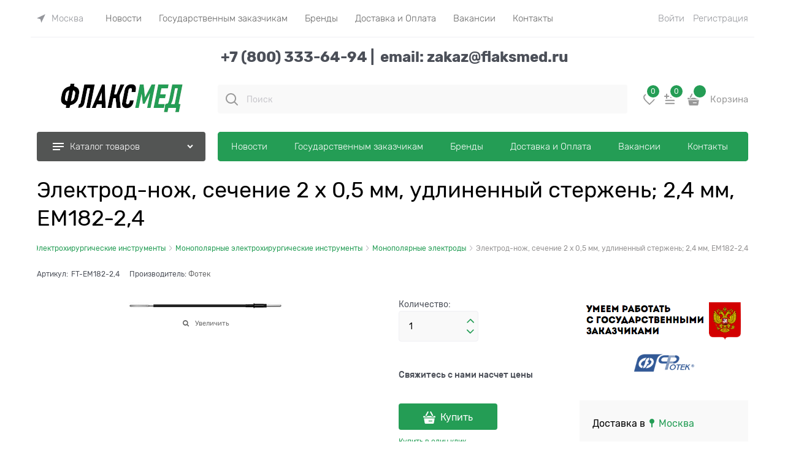

--- FILE ---
content_type: text/html; charset=utf-8
request_url: https://flaksmed.ru/products/jelektrodnozh-sechenie-2-h-05-mm-udlinennyj-sterzhen-24-mm
body_size: 37984
content:

<!DOCTYPE html>
<html data-ng-strict-di data-ng-app="app" lang="ru" data-ng-controller="ProductCtrl as product" >
<head>
    
    
    <meta http-equiv="Content-Type" content="text/html; charset=utf-8" />
    <meta name="generator" content="AdVantShop.NET">
    <meta name="advid" content="c2c39e21">
    <meta name="advtpl" content="modern">
    <meta name="format-detection" content="telePhone=no">
    <title>Электрод-нож, сечение 2 х 0,5 мм, удлиненный стержень; 2,4 мм,  ЕМ182-2,4 - купить в магазине ФлаксМед</title>
    <base href="https://flaksmed.ru/" />
    <meta name="Description" content="Электрод-нож, сечение 2 х 0,5 мм, удлиненный стержень; 2,4 мм,  ЕМ182-2,4 по доступной цене в магазине ФлаксМед. Доставка по всей России." />
    <meta name="Keywords" content="ФлаксМед - Электрод-нож, сечение 2 х 0,5 мм, удлиненный стержень; 2,4 мм,  ЕМ182-2,4" />
    
    <link rel="canonical" href="https://flaksmed.ru/products/jelektrodnozh-sechenie-2-h-05-mm-udlinennyj-sterzhen-24-mm" />
    


    <script>

    
   !function(){"use strict";window.matchMedia("(max-width: 768px), (max-device-width: 768px)").addListener(function(e){!void(!0===e.matches?document.documentElement.classList.add('mobile-redirect-panel'):document.documentElement.classList.remove('mobile-redirect-panel'))})}();
    </script>
<meta property="og:site_name" content="ФлаксМед" />
<meta property="og:title" content="Электрод-нож, сечение 2 х 0,5 мм, удлиненный стержень; 2,4 мм,  ЕМ182-2,4 - купить в магазине ФлаксМед" />
<meta property="og:url" content="https://flaksmed.ru/products/jelektrodnozh-sechenie-2-h-05-mm-udlinennyj-sterzhen-24-mm" />
<meta property="og:description" content="Электрод-нож, сечение 2 х 0,5 мм, удлиненный стержень; 2,4 мм,  ЕМ182-2,4 по доступной цене в магазине ФлаксМед. Доставка по всей России." />
<meta property="og:type" content="product" />
    <meta property="og:image" content="https://flaksmed.ru/pictures/product/middle/8368_middle.jpg" />


<link rel="preload" as="font" href="https://fonts.advstatic.ru/Rubik/Rubik-Regular.woff2" type="font/woff2" crossorigin>
<link rel="preload" as="font" href="https://fonts.advstatic.ru/Rubik/Rubik-Light.woff2" type="font/woff2" crossorigin>


    <style>
        /*fonts css*/
          @font-face{font-family:advantshopfonts;src:url('https://fonts.advstatic.ru/advantshopfonts/advantshopfonts.woff2') format('woff2');font-weight:normal;font-style:normal;font-display:swap}@font-face{font-family:AstakhovDished;src:url('https://fonts.advstatic.ru/AstakhovDished/AstakhovDished.woff2') format('woff2');font-weight:400;font-style:normal;font-stretch:normal;font-display:swap}@font-face{font-family:Dobrozrachniy;src:url('https://fonts.advstatic.ru/Dobrozrachniy/Dobrozrachniy-Regular.woff2') format('woff2');font-weight:400;font-style:normal;font-stretch:normal;font-display:swap}@font-face{font-family:'Fakedes Outline';src:url('https://fonts.advstatic.ru/Fakedes_Outline/FakedesOutline.woff2') format('woff2');font-weight:400;font-style:normal;font-stretch:normal;font-display:swap}@font-face{font-family:'Jazz Ball';src:url('https://fonts.advstatic.ru/JazzBall/JazzBall.woff2') format('woff2');font-weight:400;font-style:normal;font-stretch:normal;font-display:swap}@font-face{font-family:Krabuler;src:url('https://fonts.advstatic.ru/Krabuler/RFKrabuler-Regular.woff2') format('woff2');font-weight:400;font-style:normal;font-stretch:normal;font-display:swap}@font-face{font-family:'Kurica Lapoi 1.3';src:url('https://fonts.advstatic.ru/KuricaLapoi1.3/KuricaLapoi1.3.woff2') format('woff2');font-weight:400;font-style:normal;font-stretch:normal;font-display:swap}@font-face{font-family:Pelmeshka;src:url('https://fonts.advstatic.ru/Pelmeshka/Pelmeshka.woff2') format('woff2');font-weight:400;font-style:normal;font-stretch:normal;font-display:swap}@font-face{font-family:'Rubik';src:url('https://fonts.advstatic.ru/Rubik/Rubik-Light.woff2') format('woff2'),url('https://fonts.advstatic.ru/Rubik/Rubik-Light.woff') format('woff');font-weight:300;font-style:normal;font-display:swap}@font-face{font-family:'Rubik';src:url('https://fonts.advstatic.ru/Rubik/Rubik-Regular.woff2') format('woff2'),url('https://fonts.advstatic.ru/Rubik/Rubik-Regular.woff') format('woff');font-weight:400;font-style:normal;font-display:swap}@font-face{font-family:'Rubik';src:url('https://fonts.advstatic.ru/Rubik/Rubik-Medium.woff2') format('woff2'),url('https://fonts.advstatic.ru/Rubik/Rubik-Medium.woff') format('woff');font-weight:500;font-style:normal;font-display:swap}@font-face{font-family:'Rubik';src:url('https://fonts.advstatic.ru/Rubik/Rubik-Bold.woff2') format('woff2'),url('https://fonts.advstatic.ru/Rubik/Rubik-Bold.woff') format('woff');font-weight:700;font-style:normal;font-display:swap}
    </style>






<style>
    /*critical css*/
    [ng\:cloak], [ng-cloak], [data-ng-cloak], [x-ng-cloak], .ng-cloak, .x-ng-cloak, .ng-hide:not(.ng-hide-animate) {display: none !important;}ng\:form {display: block;}.ng-animate-shim {visibility: hidden;}.ng-anchor {position: absolute;}.sidebar-content-static {visibility: hidden;}.row{flex-direction:row;flex-wrap:wrap}.col-lg,.col-lg-1,.col-lg-10,.col-lg-11,.col-lg-12,.col-lg-2,.col-lg-3,.col-lg-4,.col-lg-5,.col-lg-6,.col-lg-7,.col-lg-8,.col-lg-9,.col-lg-offset-1,.col-lg-offset-10,.col-lg-offset-11,.col-lg-offset-12,.col-lg-offset-2,.col-lg-offset-3,.col-lg-offset-4,.col-lg-offset-5,.col-lg-offset-6,.col-lg-offset-7,.col-lg-offset-8,.col-lg-offset-9,.col-lg-slim,.col-md,.col-md-1,.col-md-10,.col-md-11,.col-md-12,.col-md-2,.col-md-4,.col-md-5,.col-md-6,.col-md-7,.col-md-8,.col-md-offset-1,.col-md-offset-10,.col-md-offset-11,.col-md-offset-12,.col-md-offset-2,.col-md-offset-3,.col-md-offset-4,.col-md-offset-5,.col-md-offset-6,.col-md-offset-7,.col-md-offset-8,.col-md-offset-9,.col-md-slim,.col-sm,.col-sm-1,.col-sm-10,.col-sm-11,.col-sm-12,.col-sm-2,.col-sm-3,.col-sm-4,.col-sm-5,.col-sm-6,.col-sm-7,.col-sm-8,.col-sm-9,.col-sm-offset-1,.col-sm-offset-10,.col-sm-offset-11,.col-sm-offset-12,.col-sm-offset-2,.col-sm-offset-3,.col-sm-offset-4,.col-sm-offset-5,.col-sm-offset-6,.col-sm-offset-7,.col-sm-offset-8,.col-sm-offset-9,.col-sm-slim,.col-xs-1,.col-xs-10,.col-xs-11,.col-xs-2,.col-xs-4,.col-xs-7,.col-xs-8,.col-xs-offset-1,.col-xs-offset-10,.col-xs-offset-11,.col-xs-offset-12,.col-xs-offset-2,.col-xs-offset-3,.col-xs-offset-4,.col-xs-offset-5,.col-xs-offset-6,.col-xs-offset-7,.col-xs-offset-8,.col-xs-offset-9{box-sizing:border-box;flex-grow:0;flex-shrink:0;padding-right:.625rem;padding-left:.625rem}.col-xs-slim{flex-basis:auto}.col-xs-1{flex-basis:8.3333333333%;max-width:8.3333333333%}.col-xs-2{flex-basis:16.6666666667%;max-width:16.6666666667%}.col-xs-4{flex-basis:33.3333333333%;max-width:33.3333333333%}.col-xs-7{flex-basis:58.3333333333%;max-width:58.3333333333%}.col-xs-8{flex-basis:66.6666666667%;max-width:66.6666666667%}.col-xs-10{flex-basis:83.3333333333%;max-width:83.3333333333%}.col-xs-11{flex-basis:91.6666666667%;max-width:91.6666666667%}@media screen and (min-width:48em){.col-sm{flex-grow:1;flex-basis:0;max-width:100%}.col-sm-slim{flex-shrink:0;flex-grow:0;flex-basis:auto;max-width:none}.col-sm-1{flex-basis:8.3333333333%;max-width:8.3333333333%}.col-sm-2{flex-basis:16.6666666667%;max-width:16.6666666667%}.col-sm-3{flex-basis:25%;max-width:25%}.col-sm-4{flex-basis:33.3333333333%;max-width:33.3333333333%}.col-sm-5{flex-basis:41.6666666667%;max-width:41.6666666667%}.col-sm-6{flex-basis:50%;max-width:50%}.col-sm-7{flex-basis:58.3333333333%;max-width:58.3333333333%}.col-sm-8{flex-basis:66.6666666667%;max-width:66.6666666667%}.col-sm-9{flex-basis:75%;max-width:75%}.col-sm-10{flex-basis:83.3333333333%;max-width:83.3333333333%}.col-sm-11{flex-basis:91.6666666667%;max-width:91.6666666667%}.col-sm-12{flex-basis:100%;max-width:100%}}@media screen and (min-width:62em){.col-md{flex-grow:1;flex-basis:0;max-width:100%}.col-md-slim{flex-shrink:0;flex-grow:0;flex-basis:auto;max-width:none}.col-md-1{flex-basis:8.3333333333%;max-width:8.3333333333%}.col-md-2{flex-basis:16.6666666667%;max-width:16.6666666667%}.col-md-3{flex-basis:25%;max-width:25%}.col-md-4{flex-basis:33.3333333333%;max-width:33.3333333333%}.col-md-5{flex-basis:41.6666666667%;max-width:41.6666666667%}.col-md-6{flex-basis:50%;max-width:50%}.col-md-7{flex-basis:58.3333333333%;max-width:58.3333333333%}.col-md-8{flex-basis:66.6666666667%;max-width:66.6666666667%}.col-md-9{flex-basis:75%;max-width:75%}.col-md-10{flex-basis:83.3333333333%;max-width:83.3333333333%}.col-md-11{flex-basis:91.6666666667%;max-width:91.6666666667%}.col-md-12{flex-basis:100%;max-width:100%}}@media screen and (min-width:75em){.col-lg{flex-grow:1;flex-basis:0;max-width:100%}.col-lg-slim{flex-shrink:0;flex-grow:0;flex-basis:auto;max-width:none}.col-lg-1{flex-basis:8.3333333333%;max-width:8.3333333333%}.col-lg-2{flex-basis:16.6666666667%;max-width:16.6666666667%}.col-lg-3{flex-basis:25%;max-width:25%}.col-lg-4{flex-basis:33.3333333333%;max-width:33.3333333333%}.col-lg-5{flex-basis:41.6666666667%;max-width:41.6666666667%}.col-lg-6{flex-basis:50%;max-width:50%}.col-lg-7{flex-basis:58.3333333333%;max-width:58.3333333333%}.col-lg-8{flex-basis:66.6666666667%;max-width:66.6666666667%}.col-lg-9{flex-basis:75%;max-width:75%}.col-lg-10{flex-basis:83.3333333333%;max-width:83.3333333333%}.col-lg-11{flex-basis:91.6666666667%;max-width:91.6666666667%}.col-lg-12{flex-basis:100%;max-width:100%}}.col-xs-offset-1{margin-left:8.3333333333%}.col-xs-offset-2{margin-left:16.6666666667%}.col-xs-offset-3{margin-left:25%}.col-xs-offset-4{margin-left:33.3333333333%}.col-xs-offset-5{margin-left:41.6666666667%}.col-xs-offset-6{margin-left:50%}.col-xs-offset-7{margin-left:58.3333333333%}.col-xs-offset-8{margin-left:66.6666666667%}.col-xs-offset-9{margin-left:75%}.col-xs-offset-10{margin-left:83.3333333333%}.col-xs-offset-11{margin-left:91.6666666667%}.col-xs-offset-12{margin-left:100%}@media screen and (min-width:48em){.col-sm-offset-1{margin-left:8.3333333333%}.col-sm-offset-2{margin-left:16.6666666667%}.col-sm-offset-3{margin-left:25%}.col-sm-offset-4{margin-left:33.3333333333%}.col-sm-offset-5{margin-left:41.6666666667%}.col-sm-offset-6{margin-left:50%}.col-sm-offset-7{margin-left:58.3333333333%}.col-sm-offset-8{margin-left:66.6666666667%}.col-sm-offset-9{margin-left:75%}.col-sm-offset-10{margin-left:83.3333333333%}.col-sm-offset-11{margin-left:91.6666666667%}.col-sm-offset-12{margin-left:100%}}@media screen and (min-width:62em){.col-md-offset-1{margin-left:8.3333333333%}.col-md-offset-2{margin-left:16.6666666667%}.col-md-offset-3{margin-left:25%}.col-md-offset-4{margin-left:33.3333333333%}.col-md-offset-5{margin-left:41.6666666667%}.col-md-offset-6{margin-left:50%}.col-md-offset-7{margin-left:58.3333333333%}.col-md-offset-8{margin-left:66.6666666667%}.col-md-offset-9{margin-left:75%}.col-md-offset-10{margin-left:83.3333333333%}.col-md-offset-11{margin-left:91.6666666667%}.col-md-offset-12{margin-left:100%}}@media screen and (min-width:75em){.col-lg-offset-1{margin-left:8.3333333333%}.col-lg-offset-2{margin-left:16.6666666667%}.col-lg-offset-3{margin-left:25%}.col-lg-offset-4{margin-left:33.3333333333%}.col-lg-offset-5{margin-left:41.6666666667%}.col-lg-offset-6{margin-left:50%}.col-lg-offset-7{margin-left:58.3333333333%}.col-lg-offset-8{margin-left:66.6666666667%}.col-lg-offset-9{margin-left:75%}.col-lg-offset-10{margin-left:83.3333333333%}.col-lg-offset-11{margin-left:91.6666666667%}.col-lg-offset-12{margin-left:100%}}.start-xs{justify-content:flex-start}@media screen and (min-width:48em){.start-sm{justify-content:flex-start}}@media screen and (min-width:62em){.start-md{justify-content:flex-start}}@media screen and (min-width:75em){.start-lg{justify-content:flex-start}}@media screen and (min-width:48em){.center-sm{justify-content:center}}@media screen and (min-width:62em){.center-md{justify-content:center}}@media screen and (min-width:75em){.center-lg{justify-content:center}}@media screen and (min-width:48em){.end-sm{justify-content:flex-end}}@media screen and (min-width:62em){.end-md{justify-content:flex-end}}@media screen and (min-width:75em){.end-lg{justify-content:flex-end}}.top-xs{align-items:flex-start}@media screen and (min-width:48em){.top-sm{align-items:flex-start}}@media screen and (min-width:62em){.top-md{align-items:flex-start}}@media screen and (min-width:75em){.top-lg{align-items:flex-start}}@media screen and (min-width:48em){.middle-sm{align-items:center}}@media screen and (min-width:62em){.middle-md{align-items:center}}@media screen and (min-width:75em){.middle-lg{align-items:center}}.baseline-xs{align-items:baseline}@media screen and (min-width:48em){.baseline-sm{align-items:baseline}}@media screen and (min-width:62em){.baseline-md{align-items:baseline}}@media screen and (min-width:75em){.baseline-lg{align-items:baseline}}.bottom-xs{align-items:flex-end}@media screen and (min-width:48em){.bottom-sm{align-items:flex-end}}@media screen and (min-width:62em){.bottom-md{align-items:flex-end}}@media screen and (min-width:75em){.bottom-lg{align-items:flex-end}}.around-xs{justify-content:space-around}@media screen and (min-width:48em){.around-sm{justify-content:space-around}}@media screen and (min-width:62em){.around-md{justify-content:space-around}}@media screen and (min-width:75em){.around-lg{justify-content:space-around}}.between-xs{justify-content:space-between}@media screen and (min-width:48em){.between-sm{justify-content:space-between}}@media screen and (min-width:62em){.between-md{justify-content:space-between}}@media screen and (min-width:75em){.between-lg{justify-content:space-between}}.first-xs{order:-1}@media screen and (min-width:48em){.first-sm{order:-1}}@media screen and (min-width:62em){.first-md{order:-1}}@media screen and (min-width:75em){.first-lg{order:-1}}.last-xs{order:1}@media screen and (min-width:48em){.last-sm{order:1}}@media screen and (min-width:62em){.last-md{order:1}}@media screen and (min-width:75em){.last-lg{order:1}}.reverse-xs{flex-direction:row-reverse}@media screen and (min-width:48em){.reverse-sm{flex-direction:row-reverse}}@media screen and (min-width:62em){.reverse-md{flex-direction:row-reverse}}@media screen and (min-width:75em){.reverse-lg{flex-direction:row-reverse}}.clear-gap-xs{padding-left:0;padding-right:0}@media screen and (min-width:48em){.clear-gap-sm{padding-left:0;padding-right:0}}@media screen and (min-width:62em){.clear-gap-md{padding-left:0;padding-right:0}}@media screen and (min-width:75em){.clear-gap-lg{padding-left:0;padding-right:0}}.clear-gap-left-xs{padding-left:0}@media screen and (min-width:48em){.clear-gap-left-sm{padding-left:0}}@media screen and (min-width:62em){.clear-gap-left-md{padding-left:0}}@media screen and (min-width:75em){.clear-gap-left-lg{padding-left:0}}.clear-gap-right-xs{padding-right:0}@media screen and (min-width:48em){.clear-gap-right-sm{padding-right:0}}@media screen and (min-width:62em){.clear-gap-right-md{padding-right:0}}@media screen and (min-width:75em){.clear-gap-right-lg{padding-right:0}}.gap-xs{padding-left:.625rem;padding-right:.625rem}@media screen and (min-width:48em){.gap-sm{padding-left:.625rem;padding-right:.625rem}}@media screen and (min-width:62em){.gap-md{padding-left:.625rem;padding-right:.625rem}}@media screen and (min-width:75em){.gap-lg{padding-left:.625rem;padding-right:.625rem}}.nowrap-xs{flex-wrap:nowrap}@media screen and (min-width:48em){.nowrap-sm{flex-wrap:nowrap}}@media screen and (min-width:62em){.nowrap-md{flex-wrap:nowrap}}@media screen and (min-width:75em){.nowrap-lg{flex-wrap:nowrap}}.wrap-xs{flex-wrap:wrap}@media screen and (min-width:48em){.wrap-sm{flex-wrap:wrap}}@media screen and (min-width:62em){.wrap-md{flex-wrap:wrap}}@media screen and (min-width:75em){.wrap-lg{flex-wrap:wrap}}.g-xs{gap:5px}.g-sm{gap:10px}.g-md{gap:15px}.g-lg{gap:20px}.row-gap-xs{row-gap:5px}.row-gap-sm{row-gap:10px}.row-gap-md{row-gap:15px}.row-gap-lg{row-gap:20px}.col-md-3,.col-md-9{box-sizing:border-box;flex-grow:0;flex-shrink:0;padding-right:.625rem;padding-left:.625rem}@media screen and (min-width:62em){.col-md-3{flex-basis:25%;max-width:25%}.col-md-9{flex-basis:75%;max-width:75%}}html,textarea{line-height:1.15}html{text-size-adjust:100%;font-size:16px;overflow-y:scroll}a{background-color:transparent;text-decoration:none}img{border-style:none;height:auto;width:auto;max-height:100%;max-width:100%}textarea{margin:0;font:inherit;overflow:auto}html *{max-height:999999px}p{padding:0;margin:0 0 1.0625rem}.custom-input-checkbox{flex-shrink:0;box-shadow:#818181 0 0 .125rem;border-image:initial;background:linear-gradient(#fdfdfd,#f3f3f3 11%,#ebebeb 33%,#dcdcdc 44%,#e6e6e6 67%,#f0f0f0,#f6f6f6,#fff);border-radius:.1875rem}.custom-input-checkbox::after{content:"";position:absolute;width:.8125rem;height:.8125rem;background-repeat:no-repeat;left:.0625rem;top:-.125rem}input[type=tel],textarea{box-shadow:none}.form-field-name{font-size:.75rem}.input-required,label{position:relative;display:inline-block}.input-required::after{content:"*";position:absolute;top:0;color:red;left:100%}.input-required.form-field-name::after{right:0;left:auto}.input-required__rel.input-required::after{position:relative;margin-left:4px}.autocompleter-block{position:relative;display:block}#theme-container{position:absolute;left:0;top:0;min-width:940px;width:100%;z-index:0}.shipping-variants{padding:0;margin:0;list-style:none;display:table;width:100%;box-sizing:border-box}.shipping-variants-row{display:table-row}.shipping-variants-cell{display:table-cell;vertical-align:middle}.shipping-variants-name{padding:.3125rem .3125rem .3125rem 0}.shipping-variants-value{padding:.3125rem 0 .3125rem .3125rem;width:4.0625rem}.cart-mini-main .cart-mini-main_cart .cart-mini-main-icon svg{fill:currentcolor}.form-field-control .form-field-input-wrap,.form-field-control .form-field-name-wrap{flex-basis:100%;max-width:100%}.product-card .details-title-row h1{font-size:36px;line-height:130%}.product-card .details-amount .details-param-value .details-spinbox-block .spinbox-input-wrap input{box-sizing:border-box;border-radius:4px;width:130px;padding:13.5px 40px 13.5px 16px;font-size:14px}.product-card .details-aside .block-exuding .details-shipping .top-shipping-row .link-dotted-invert span{padding-left:18px}.product-card .details-aside .block-exuding .details-shipping .top-shipping-row .link-dotted-invert span::before{content:"";mask-image:url(templates/modern/dist/assets/Union.E7HVLIMM.svg);background-repeat:no-repeat;width:8px;height:14px;display:block;background-position:center center;position:absolute;left:3px;top:1px}.product-card .details-aside .block-exuding .details-shipping [data-shipping-variants] .shipping-variants-row{padding-bottom:7px;display:flex;font-size:14px;padding-top:7px;justify-content:space-between;align-items:center}.product-card .details-aside .block-exuding .details-shipping [data-shipping-variants] .shipping-variants-row:last-child{border-bottom:none}.product-card .details-aside .block-exuding .details-shipping [data-shipping-variants] .shipping-variants-row .shipping-variants-value{width:auto}.product-card .product-card-info .products-view-wishlist .wishlist-control .svg svg{width:18px;height:16px}.products-view-picture-link img{white-space:normal}input[type=tel],textarea{box-sizing:border-box;border-radius:4px;border:1px solid #efeff4;vertical-align:middle;width:100%;appearance:none;outline:0;background-color:#f9f9f9;color:#8a8a8f}.textarea-small{padding:.9375rem 1.125rem;font-size:.875rem;height:6.25rem}.form-field-input{display:block;font-size:.875rem}.form-field-name{padding-right:.625rem;font-size:16px;display:inline-block;font-style:normal;font-weight:400;line-height:140%;margin-bottom:7px}.custom-input-checkbox{position:relative;top:0;display:inline-block;width:.75rem;height:.75rem;margin:0 .5rem 0 0;border:1px solid #c8c7cc;background:#fff;vertical-align:bottom;border-radius:4px;box-shadow:none;width:18px;height:18px}.product-view-action .products-view-compare .compare-control .svg svg{width:21px;height:21px}main{display:block}body,figure{margin:0}.container-fluid{box-sizing:border-box;margin-right:auto;margin-left:auto}.row{box-sizing:border-box;display:flex;flex-flow:wrap;margin-right:-.625rem;margin-left:-.625rem}.col-xs,.col-xs-12,.col-xs-3,.col-xs-5,.col-xs-6,.col-xs-9,.col-xs-slim{box-sizing:border-box;flex-shrink:0;padding-right:.625rem;padding-left:.625rem}.col-xs-12,.col-xs-3,.col-xs-5,.col-xs-6,.col-xs-9,.col-xs-slim{flex-grow:0}.col-xs{flex-grow:1;flex-basis:0;max-width:100%}.col-xs-slim{flex:0 0 auto;max-width:none}.col-xs-3{flex-basis:25%;max-width:25%}.col-xs-5{flex-basis:41.6667%;max-width:41.6667%}.col-xs-6{flex-basis:50%;max-width:50%}.col-xs-9{flex-basis:75%;max-width:75%}.col-xs-12{flex-basis:100%;max-width:100%}.center-xs{justify-content:center}.end-xs{justify-content:flex-end}.middle-xs{align-items:center}.col-p-v{padding-top:.6rem;padding-bottom:.6rem}.container-fluid{padding-right:.625rem;padding-left:.625rem}h1{font-size:2em;margin:.67em 0;font-size:1.875rem;font-weight:400;margin:0 0 1.25rem}button,input{line-height:1.15;margin:0;overflow:visible}button{text-transform:none}[type=button],button{appearance:button}[type=checkbox]{box-sizing:border-box;padding:0}[type=search]{appearance:textfield;outline-offset:-2px}[hidden]{display:none}:root{--viewport-width:calc(100vw - var(--scrollbar-width, 0px))}.container,body{position:relative}body{font-size:13px;line-height:1.5;font-family:Rubik}button,input{color:inherit;font:inherit}.container{max-width:73.75rem;min-width:60.625rem;margin:0 auto;z-index:30}.site-menu-row{border-radius:.3125rem}.site-body,.site-body-aside,.site-body-main,.site-head{position:relative}.site-head{z-index:31}.site-body,.site-body-main{z-index:15}.site-body-inner{border-radius:.3125rem}.stretch-container{display:flex;min-height:100vh;flex-direction:column}.stretch-middle{flex:1 0 auto}.buy-one-ckick-very-top{z-index:1050}.oc-lazy-load-cloak{display:none}.mobile-overlap{position:relative;z-index:2998}.btn{display:inline-block;vertical-align:middle}.btn[class*=" icon-"]::after{font-size:.875rem}.h2,h2{font-size:1.375rem;font-weight:400;margin:0 0 1rem}.h2,h1,h2{line-height:1.2}[class*=" icon-"]::after,[class^=icon-]::after{font-family:advantshopfonts,sans-serif;font-style:normal;font-weight:400;speak:none;display:inline-block;text-decoration:inherit;width:1em;line-height:1;text-align:center;opacity:1;font-feature-settings:normal;font-variant:normal;text-transform:none}.icon-animate-spin-before::before{animation:2s linear 0s infinite normal none running spin;display:inline-block;text-shadow:none}.icon-down-open-after-abs::after,.icon-down-open-before::before{content:""}.icon-right-open-before::before{content:""}.icon-up-open-before::before{content:""}.icon-spinner-before::before{content:""}.icon-star-before::before{content:""}.icon-bag-before::before{content:""}.icon-search-before-abs::before{content:""}.icon-cancel-after::after{content:""}.icon-bag-before::before,.icon-down-open-before::before,.icon-right-open-before::before,.icon-search-before-abs::before,.icon-spinner-before::before,.icon-star-before::before,.icon-up-open-before::before{margin-right:.2em}.icon-cancel-after::after,.icon-down-open-after-abs::after{margin-left:.2em}.icon-down-open-after-abs::after,.icon-search-before-abs::before{position:absolute;top:50%;transform:translateY(-50%)}.icon-search-before-abs::before{left:0}.icon-down-open-after-abs::after{right:0}.custom-input-native{opacity:0;position:absolute}input[type=password],input[type=search],input[type=text]{box-shadow:none}.block{margin:0 0 2.5rem}.block-head{margin:0 0 1.25rem}.block-content{margin:0;font-size:.8125rem}.block-exuding{border-radius:.3125rem;margin-bottom:1.0625rem}.block-exuding-row{padding:.9375rem;border-bottom:.0625rem solid #e9e9e9}.block-exuding-row:last-child{border-bottom-width:0}.link-text-decoration-none{text-decoration:none}.link-dotted,.link-dotted-invert{text-decoration:none;border-bottom-style:dotted;border-bottom-width:1px}.link-dotted{border-bottom-color:transparent}.site-head-search-input{margin-bottom:.5625rem;line-height:1}.site-head-phone-col{text-align:right}.site-head-userid{font-size:.75rem}.site-head-logo-block{position:relative}.site-head-logo-link{display:block}.site-head-search-form{position:relative}.site-head-logo,.site-head-menu-col,.site-head-phone-col{margin-top:1.0625rem;margin-bottom:1.0625rem}.site-head-cart{margin-bottom:.4375rem}.site-head-search-btn,.site-head-search-input-wrap{position:relative}.static-block-email-header{font-size:.75rem}.menu-dropdown{position:relative}.menu-dropdown-root{font-size:.875rem;padding:.375rem 1.25rem .5rem;position:relative;display:block;text-decoration:none;color:#fff;border-radius:.3125rem;z-index:100}.menu-dropdown-root::before{display:inline-block;vertical-align:middle;height:1.875rem;content:"";width:0}.menu-dropdown-root::after{margin-right:1.25rem;font-size:.625rem}.menu-dropdown-root-text{display:inline-block;vertical-align:middle}.menu-dropdown-list{padding:0;margin:0;display:block;list-style:none;border-radius:.3125rem;border-width:1px;border-style:solid;z-index:10;background:#fff}.menu-dropdown-item{font-size:.875rem;border-width:0 0 1px;border-style:solid;display:flex;flex-flow:wrap}.menu-dropdown-item:first-child .menu-dropdown-link-wrap{border-top-left-radius:.3125rem;border-top-right-radius:.3125rem}.menu-dropdown-item:last-child{border-bottom:0}.menu-dropdown-item--give-more-link{top:-1px;position:relative;padding-bottom:1px}.menu-dropdown-link-wrap{width:100%;position:relative;box-sizing:border-box}.menu-dropdown-link{text-decoration:none;position:relative;font-size:0;display:block}.menu-dropdown-link .menu-dropdown-link-text{font-size:.875rem;vertical-align:middle;display:inline-block;width:100%;box-sizing:border-box}.menu-dropdown-link::before{content:"";display:inline-block;vertical-align:middle;height:1.875rem;width:0}.menu-dropdown-compact .menu-dropdown-list{position:absolute;top:100%;left:0;right:0;visibility:hidden}.menu-dropdown-modern .menu-dropdown-link{padding:.4375rem 1.0625rem;text-decoration:none}.js-menu-dropdown-give-more-link{display:none;padding:0;margin:0;border-bottom:0!important}.menu-general-wrap{flex-wrap:nowrap}.menu-general{padding:0;margin:0;list-style:none;white-space:nowrap;font-size:0;line-height:0}.menu-general-item{position:relative;display:inline-block;background-color:transparent;white-space:normal;line-height:1;font-size:.75rem;vertical-align:top}.menu-general-item::before{position:absolute;content:"";width:.125rem;display:block;vertical-align:middle;top:0;right:0;bottom:0;margin-right:-1px;background:linear-gradient(rgba(57,57,57,.39),rgba(57,57,57,.33) 17%,rgba(57,57,57,.12) 61%,rgba(57,57,57,.01) 96%,rgba(255,255,255,.01),rgba(255,255,255,0))0 0/.0625rem 100%no-repeat border-box border-box,linear-gradient(rgba(255,255,255,.14),rgba(255,255,255,.02) 72%,rgba(255,255,255,0)) 1px 0/.0625rem 100%no-repeat border-box border-box}.menu-general-item:first-child{border-top-left-radius:.3125rem;border-bottom-left-radius:.3125rem}.menu-general-item:last-child{border-top-right-radius:.3125rem;border-bottom-right-radius:.3125rem}.menu-general-root-link{font-size:.875rem;padding:.375rem .9375rem .5rem;display:inline-block;text-decoration:none;line-height:1}.menu-general-root-link::before{display:inline-block;vertical-align:middle;height:1.875rem;content:"";width:0}.menu-general-root-link:first-child{border-top-left-radius:.3125rem}.menu-general-root-link:last-child{border-top-right-radius:.3125rem}.menu-general-tile{padding:.375rem .9375rem .5rem}.menu-general-tile::after{content:"";display:inline-block;vertical-align:middle;width:0;height:1.875rem}.menu-general-tile::before{display:none}.menu-general-root-link-text{display:inline-block;vertical-align:middle}.price{line-height:1;display:inline-block}.price-current{display:block}.price-currency{white-space:pre}.price-currency,.price-number{display:inline-block}.toolbar-top{background-color:rgba(243,243,243,.9)}.toolbar-top-item{color:#94969b}.toolbar-top-link-alt{position:relative;margin:0 .4375rem}.toolbar-top-link-alt:first-child{margin-left:0}.toolbar-top-link-alt:last-child{margin-right:0}.toolbar-top-item a,.toolbar-top-link-alt{color:#94969b}.toolbar-top-item a.link-dotted-invert{border-bottom-color:#94969b}.adv-modal-background{background:rgba(0,0,0,.5)}.adv-modal{z-index:999;--mobile-header-height:55px;align-items:center;justify-content:center;position:fixed;inset:0;white-space:nowrap;display:flex!important}.adv-modal .js-transclude-bottom-modal:empty{display:none}.adv-modal .adv-modal-inner{position:relative;z-index:20;vertical-align:middle;text-align:left;white-space:normal;box-shadow:rgba(0,0,0,.5)0 0 15px;max-width:80vw;max-height:var(--min-full-height, 100vh);display:inline-flex;flex-direction:column}.adv-modal .modal-header{border-bottom-width:1px;border-bottom-style:solid;font-size:1.75rem;line-height:1}.adv-modal .modal-content{overflow:auto;vertical-align:middle;overscroll-behavior:none}.adv-modal .adv-modal-close{position:absolute;display:block;overflow:hidden;border-bottom:0;font-size:0;z-index:1}.adv-close-outside{left:100%;margin-left:5px;top:0}.adv-modal .adv-modal-inner{border-radius:.3125rem;background-color:#fff}.adv-modal .adv-modal-bottom{background-color:#fff}.adv-modal .adv-modal-close{color:#fff}.adv-modal .adv-modal-close::after{font-size:30px;top:0;right:0;text-shadow:rgba(0,0,0,.5)0 0 9px}.cart-mini{display:inline-block;vertical-align:middle;position:relative;font-size:.75rem}.cart-add{display:inline-flex;align-items:center;justify-content:center;width:100%;box-sizing:border-box;flex-wrap:wrap}.cart-add-container{--_cart-add-container-width:var( --cart-add-container-width, max( calc(var(--_cart-add-width) + var(--cart-add-pad-left, 10px) + var(--cart-add-pad-right, 10px)), calc(var(--_cart-add-spinbox-width) + var(--_cart-add-spinbox-width) + 3ch) ) );--_cart-add-height:var(--cart-add-height, initial);--_cart-add-spinbox-color:var(--cart-add-spinbox-color, currentColor);--_cart-add-spinbox-br-color:var(--cart-add-spinbox-br-color, var(--_cart-add-spinbox-color));--_cart-add-spinbox-main-br-width:var(--cart-add-spinbox-main-br-width, 1px);--_cart-add-spinbox-br-width:var(--cart-add-spinbox-br-width, 0px);--_cart-add-spinbox-width:var(--cart-add-spinbox-width, 50px);--_cart-add-spinbox-height:var(--cart-add-spinbox-height, 100%);--_cart-add-spinbox-input-bg:var(--cart-add-spinbox-input-bg, #f9f9f9);--_cart-add-width:var(--cart-add-width, 100%);--_cart-add-rounded:var(--cart-add-rounded, 5px);--_cart-add-background:var(--cart-add-background, rgba(238, 238, 238, .3));width:var(--_cart-add-container-width, 100%)}.cart-add--simple{height:var(--_cart-add-height)}.compare-control{font-size:.75rem}.compare-checkbox~.custom-input-text .compare-text-not-added{display:inline}.compare-checkbox~.custom-input-text .compare-text-added{display:none}.harmonica{overflow:hidden;transform:translateZ(0)}.harmonica-initialized{overflow:visible}.adv-popover{box-shadow:rgba(0,0,0,.25)0 0 9px;border-radius:.3125rem;top:0;left:0;background:#fff;z-index:700;position:absolute}.adv-popover-content{padding:14px}.adv-popover-tile{position:absolute;overflow:hidden}.adv-popover-tile__figure{display:inline-block;background-color:#fff;transform:rotate(45deg);position:relative;height:.625rem;width:.625rem;box-shadow:rgba(0,0,0,.25)0 0 9px}.adv-popover-position-bottom .adv-popover-tile{left:0;right:0;margin:0 auto;height:calc(-1px + .625rem);width:100%;text-align:center;bottom:100%}.spinbox-less,.spinbox-more{display:block;line-height:1;padding:.125rem .3125rem;background-color:transparent;border:0}.spinbox-input{appearance:textfield}.spinbox-input-wrap{padding-right:0}.spinbox-block{flex-wrap:nowrap}.scroll-to-top{position:fixed;left:0;display:none;height:100%;background:rgba(243,243,243,.9);width:40px;top:0;z-index:20}.scroll-to-top .to-top-icon{position:absolute;bottom:40px;height:40px;width:40px;text-align:center}.wishlist-control{font-size:.75rem}.wishlist-checkbox~.custom-input-text .wishlist-text-not-added{display:inline}.wishlist-checkbox~.custom-input-text .wishlist-text-added{display:none}.clear::before{content:"";display:table}.clear::after{clear:both}.rel{position:relative}.hidden{display:none}.big-z{z-index:100}.text-floating{overflow-wrap:break-word;word-break:keep-all;line-break:normal;hyphens:none}.text-static{overflow-wrap:normal;word-break:normal;line-break:auto;hyphens:manual}.inline{display:inline}.flex{display:flex}.relative{position:relative}.m-l-xs{margin-left:5px}.vertical-interval-middle{margin-top:.625rem;margin-bottom:.625rem}.block,.breadcrumbs__item::before,.vanilla-dropdown vanilla-dropdown-selected{display:block}.theme-left,.theme-right{position:absolute;left:50%}.breadcrumbs{font-size:14px;padding-bottom:0}.breadcrumbs__inner{display:flex;align-content:center;flex-wrap:nowrap;overflow-x:auto;padding-bottom:.6667em;box-sizing:border-box;white-space:nowrap;line-height:1}.breadcrumbs--desktop{font-size:11px;margin-bottom:20px}.breadcrumbs--desktop .breadcrumbs__inner{scrollbar-width:thin;scrollbar-color:transparent transparent}.breadcrumbs--desktop .breadcrumbs__item{display:inline-block}.breadcrumbs--desktop .breadcrumbs__item::before{display:inline-block;font-size:9px;line-height:1;margin-right:0}.breadcrumbs__item{vertical-align:middle;display:flex;align-items:center;color:#000}.breadcrumbs__item:first-child::before{display:none}.carousel{position:relative;box-sizing:border-box;transform:translateZ(0)}.carousel-inner{overflow:hidden;position:relative}.rating{display:inline-block;padding:0;margin:0;list-style:none;font-size:1.125rem;line-height:1;direction:rtl}.rating-item,.zoomer{display:inline-block;vertical-align:middle}.rating-item{padding:0;margin:0;color:#d1d1d1;line-height:1}.zoomer{position:relative}.zoomer-window{position:absolute;background-repeat:no-repeat;background-color:#fff;z-index:5}.zoomer-window-title{position:absolute;color:#fff;top:0;left:0;right:0;background:rgba(0,0,0,.5);text-align:center;white-space:normal;padding:.3125rem}.products-view-block{font-size:.75rem;line-height:1.5;box-sizing:border-box;flex:0 0 auto}.products-view-item{box-sizing:border-box;display:flex;flex-flow:wrap;border-radius:.3125rem;position:relative}.products-view-pictures{box-sizing:border-box;text-align:center;position:relative;white-space:nowrap}.products-view-info{box-sizing:border-box;display:flex;flex-direction:column}.products-view{margin-bottom:1.875rem}.products-view-picture{display:inline-block;vertical-align:middle}.products-view-picture-link{display:flex;align-items:center;justify-content:center;position:relative}.products-view-quickview{display:none;opacity:.8}.products-view-rating{margin-top:.3125rem}.products-view-tile{margin-top:-.625rem;margin-left:-.625rem;margin-right:-.625rem}.products-view-tile .products-view-block{padding:.625rem}.products-view-tile .products-view-picture-link{width:100%}.products-view-tile .products-view-item{padding-bottom:.9375rem;white-space:normal;flex-direction:column;height:100%;padding-left:0!important}.products-view-tile .products-view-info{width:100%;flex-grow:1}.products-view-tile .products-view-pictures{padding:1.5625rem .625rem 0;margin:0 auto;width:100%!important}.product-view-carousel-list{padding:0;box-sizing:border-box;flex-wrap:nowrap;display:flex;overflow:hidden;visibility:hidden}.product-view-carousel-list-horizontal{flex-direction:row}.adv-modal .adv-modal-inner.buy-one-click-dialog,.buy-one-click-dialog{min-width:35vw;max-width:35vw}.buy-one-click-buttons{text-align:right;margin-top:.625rem}.tabs-headers{padding:0;margin:0;list-style:none}.tab-content{display:none}.tabs-header-item-link{display:block;line-height:1}.tabs-horizontal .tabs-header-item-link{font-size:1.375rem}.tabs-horizontal .tabs-header-item{padding:.9375rem 1.25rem;border:.0625rem solid transparent;border-radius:.3125rem;float:left;margin-right:10px}.tabs-horizontal .tabs-content{padding:.9375rem 1.25rem;font-size:.875rem}.gallery-block{padding-right:3.75rem}.gallery-picture-link{max-width:100%}.gallery-picture{text-align:center;white-space:nowrap;position:relative;display:flex;align-items:center;justify-content:center}.gallery-picture-obj{display:inline-block;vertical-align:middle}.details-additional-graphics{margin:2.5rem 2.5rem 1rem}.gallery-zoom{position:relative;padding-left:1.25rem;font-size:.6875rem}.gallery-photos-item{white-space:nowrap;border:1px solid transparent;border-radius:.3125rem;padding:.625rem;display:flex;position:relative;justify-content:center;align-items:center;margin:auto}.gallery-picture-labels{position:absolute;right:0;top:0;z-index:0}.gallery-photos-slider-list-vertical{height:100%}.details-block{margin-bottom:1.875rem;border-radius:.3125rem}.details-payment{border-style:solid;border-width:.0625rem 0;padding:7px 0}.details-payment .price{margin-bottom:.3125rem;display:block}.details-payment .price-current{font-size:1.625rem}.details-payment-block .btn,.details-payment-price{white-space:nowrap}.details-payment-item{padding-left:.625rem}.details-payment-inline{display:inline-block;margin-bottom:.3125rem;vertical-align:top}.availability{display:inline-block;vertical-align:middle;border-radius:.1875rem;color:#fff;padding:.3125rem;line-height:1}.available{background-color:#b1cd03}.details-payment-block{display:flex;flex-wrap:wrap}.details-payment-cell{margin-top:7px;margin-bottom:7px}.details-carousel-item-vertical{border:.0625rem solid transparent;vertical-align:middle;box-sizing:border-box;text-align:center;display:block}.modal .details-modal-preview{width:100%;height:calc(100% - 90px);display:inline-flex;flex-direction:column}.modal .details-modal-preview .modal-content{overflow-y:visible;position:relative;max-height:100%;flex-grow:1}.details-buy-one-click{line-height:1}.details-tabs{margin-top:.9375rem}.details-preview-block{font-size:0;line-height:0}.details-preview-block .zoomer-window-title{line-height:1;font-size:12px}.details-preview-block .zoomer-inner~.zoomer-window .zoomer-window-title{top:auto;bottom:0}.details-modal-preview-block{display:flex;flex-direction:row;height:100%}.details-modal-preview-cell{vertical-align:top}.details-modal-preview-cell-photo{width:100%;vertical-align:middle;align-self:center}.details-modal-carousel{padding:1.625rem 0;height:auto!important}.details-spinbox-block{width:5rem}.top-shipping-row{margin-bottom:5px}.details-param-name,.details-param-value{display:inline;font-size:.75rem}.details-photos__right{margin:0 10px}.details-row{margin-top:.9375rem}.details-row__amount-table{margin-top:20px;margin-bottom:20px}.spinbox-block,.vanilla-dropdown{position:relative}.adv-modal .modal-header{border-bottom-color:#efeff4;padding:24px 30px 20px}.adv-modal .modal-content{padding:24px 30px 35px}.buy-one-click-dialog .buy-one-click-buttons{margin-top:35px}.spinbox__arrows{right:26px;position:absolute}.spinbox__arrows .spinbox-more::before{content:"";mask-image:url(templates/modern/dist/assets/arrow-spinbox.W4GBU74H.svg);background-repeat:no-repeat;width:12px;height:9px;background-position:center center;margin-right:0;transform:rotate(180deg);vertical-align:top}.product-card .details-amount .details-param-value .details-spinbox-block .spinbox__arrows .spinbox-more::before,.spinbox__arrows .spinbox-less::before{content:"";mask-image:url(templates/modern/dist/assets/arrow-spinbox.W4GBU74H.svg);background-repeat:no-repeat;width:12px;height:9px;background-position:center center;margin-right:0;vertical-align:bottom}.cart-mini-main{font-size:15px!important;display:flex;align-items:center}.cart-mini-main .cart-mini-main_cart{position:relative;margin-right:4px}.cart-mini-main .cart-mini-main_cart .cart-mini-main-icon{width:46px;height:48px;display:flex;align-items:center;justify-content:center;font-style:normal}.cart-mini-main .cart-mini-main_cart .cart-mini-main-count{position:absolute;right:0;top:-2px;min-width:26px;padding-left:3px;padding-right:3px;height:26px;border-radius:50px;display:flex;align-items:center;justify-content:center;font-size:12px;border:3px solid #fff;box-sizing:border-box}.cart-add-container{--cart-add-pad-left:20px;--cart-add-pad-right:var(--cart-add-pad-left)}.products-view-tile .products-view-item{border:0}.products-view-tile .products-view-pictures{z-index:0}.products-view-tile .products-view-rating{text-align:left;margin-top:16px}.products-view-tile .products-view-rating .rating .rating-item::before{width:12px;height:12px;display:block;font-size:90%;margin-right:0}.products-view-tile .products-view-pictures{padding:0}.product-card .gallery-block{padding-right:20px}.product-card .details-param-name{padding-right:5px}.product-card .product-card-top{display:flex;justify-content:space-between;gap:20px;flex-wrap:wrap;align-items:center;margin-bottom:30px}.product-card .product-card-top .product-card-top-info{display:grid;grid-auto-flow:column;align-items:center;flex-wrap:wrap;gap:16px}.product-card .product-card-top .product-card-top-info .rating .rating-item::before{font-size:24px}.product-card .product-card-top .product-card-top-info .details-reviews,.product-card .product-card-top .product-card-top-info .details-sku{display:flex}.breads-item .breads-item-link span,.product-card .details-payment .details-payment-block .details-payment-cell .details-payment-item .details-buy-one-click .link-dotted-invert,.product-card .product-card-top .product-card-top-info .details-reviews a,.product-card .product-card-top .product-card-top-info .details-sku .details-param-name,.product-card .product-card-top .product-card-top-info .details-sku .details-param-value{font-size:12px}.product-card .details-row{margin-top:0}.product-card .details-amount{margin-bottom:30px}.product-card .details-amount .details-param-name{font-size:14px;margin-bottom:14px}.product-card .details-amount .details-param-value .details-spinbox-block{position:relative;width:130px}.product-card .details-amount .details-param-value .details-spinbox-block .spinbox__arrows{position:absolute;right:12px}.product-card .details-amount .details-param-value .details-spinbox-block .spinbox__arrows .spinbox-more::before{transform:rotate(180deg);vertical-align:top}.product-card .details-amount .details-param-value .details-spinbox-block .spinbox__arrows .spinbox-less::before{content:"";mask-image:url(templates/modern/dist/assets/arrow-spinbox.W4GBU74H.svg);width:12px;height:9px;background-repeat:no-repeat;background-position:center center;margin-right:0;vertical-align:bottom}.product-card .details-payment{border:0;margin-top:40px;padding:0}.product-card .details-payment .details-payment-block .details-payment-cell,.product-card .details-payment .details-payment-inline{display:inline-block}.product-card .details-payment .details-payment-block{display:block}.product-card .details-payment .details-payment-block .details-payment-cell .details-buy-one-click{margin-bottom:20px}.product-card .details-payment .details-payment-block .details-payment-cell .price{margin-bottom:6px}.product-card .details-payment .details-payment-block .details-payment-cell .price .price-current{font-size:36px}.product-card .details-payment .details-payment-block .details-payment-cell .details-payment-item{padding-left:0;margin-bottom:12px}.product-card .details-payment .details-payment-block .details-payment-cell .details-payment-item .btn::before{content:"";background-size:100%;width:20px;font-size:6px;height:20px;background-repeat:no-repeat;background-position:center center;margin-right:8px;mask-image:url(templates/modern/dist/assets/productCard-cart.LAACTE3R.svg)}.product-card .details-payment .details-payment-block .details-payment-cell .details-payment-item.details-payment-inline{margin-top:10px}.product-card .details-availability{padding-top:5px;padding-bottom:5px}.product-card .details-availability .available{font-size:12px;margin-bottom:0;margin-top:0;background:0 0;padding:0}.product-card .details-aside .block-exuding-wrap{margin-bottom:17px}.product-card .details-aside .block-exuding{border-radius:4px;margin-bottom:0}.product-card .details-aside .block-exuding .details-shipping{padding:0}.product-card .details-aside .block-exuding .details-shipping__variants{max-height:400px;overflow:auto;padding-left:21px;padding-right:21px}.product-card .details-aside .block-exuding .details-shipping .top-shipping-row{padding-bottom:13px;padding-left:21px;padding-right:21px;font-size:16px;margin-bottom:0}.product-card .details-aside .block-exuding .details-shipping .top-shipping-row .link-dotted-invert{border-bottom-style:none;position:relative}.product-card .tabs{margin-bottom:80px}.product-card .tabs .tabs-headers{display:flex;position:relative}.product-card .tabs .tabs-headers::after{bottom:0;z-index:-1;left:50%;margin-left:calc(var(--viewport-width)/2*-1);right:50%;margin-right:calc(var(--viewport-width)/2*-1);position:absolute!important;width:var(--viewport-width)!important}.product-card .tabs .tabs-headers .tabs-header-item{border:0;padding:0;margin-right:32px;border-radius:0}.product-card .tabs .tabs-headers .tabs-header-item .tabs-header-item-link{border-bottom-style:none;font-size:18px;padding-bottom:32px}.product-card .tabs .tabs-content{padding:40px 0 0}.product-card .details-block .details-additional-graphics{margin:10px 0 0}.phones-number__icon>svg,.product-card .product-card-info__inner{height:100%}.product-card .product-card-info .products-view-compare{margin-bottom:10px}.product-card .product-card-info .products-view-compare .compare-control{display:flex;align-items:center}.product-card .product-card-info .products-view-compare .compare-control .svg{width:24px;height:24px}.product-card .product-card-info .products-view-compare .compare-control .custom-input-text{margin-left:6px;font-size:13px}.product-card .product-card-info .products-view-wishlist{margin-bottom:13px}.product-card .product-card-info .products-view-wishlist .wishlist-control{display:flex;align-items:center;margin-left:3px}.product-card .product-card-info .products-view-wishlist .wishlist-control .svg{width:20px;height:14px}.product-card .product-card-info .products-view-wishlist .wishlist-control .custom-input-text{margin-left:6px;font-size:13px}.product-card .product-card-info__details-aside{position:relative}.product-card .product-card-info__details-aside .top-shipping-row{position:sticky;padding-top:26px;top:0}.product-card .details-aside__module-wrap{font-size:14px}.product-card .details-row__amount-table{margin-top:8px;margin-bottom:20px}.adv-modal-background .details-modal-preview .details-carousel-item-vertical{border:2px solid transparent;border-radius:5px}.product-card .details-aside__module-wrap{text-align:center}.breads-item .breads-item-current{font-size:12px}.breads-item::before{content:"";background:url(templates/modern/dist/assets/filter-arrow.66KZFEUK.svg)0 0/10px no-repeat;width:12px;height:7px;transform:rotate(90deg)}.breadcrumbs__item{margin-right:1px}.breadcrumbs__item::before{align-self:center}.toolbar-top{position:relative;z-index:101;line-height:1.625}.toolbar-top-item{padding:.5625rem 0 .625rem;margin:0 .625rem;font-size:.75rem}.toolbar-top-item__left-part{flex-grow:1}.toolbar-top-item__right-part{flex-grow:0!important}.toolbar-top{min-height:60px}.toolbar-top__zone-name{flex-grow:0!important;margin-right:20px}.toolbar-top__social{padding-left:15px;padding-right:15px;flex-grow:1}.toolbar-top__social .social-block__item{height:24px}.toolbar-top-item:last-child{flex-grow:1;justify-content:flex-end}.toolbar-top>.container>.row{align-items:center;min-height:60px;flex-wrap:nowrap}.toolbar-top>.container>.row .toolbar-top-item{font-size:15px;display:flex;align-items:center;flex-shrink:0;font-weight:300;padding-top:0;padding-bottom:0}.toolbar-top>.container>.row .toolbar-top-item a{border-bottom-style:none}.toolbar-top .toolbar-top-menu .menu-general-item::before,.toolbar-top>.container>.row .toolbar-top-item .zone-name{display:none}.toolbar-top>.container>.row .toolbar-top-item .zone-dialog-trigger-link{display:flex;align-items:center;text-decoration:none;font-size:15px;font-weight:300}.toolbar-top>.container>.row .toolbar-top-item .zone-dialog-trigger-link::before{content:"";mask-image:url(templates/modern/dist/assets/city.TN3BTOKM.svg);width:14px;height:15px;display:block;margin-right:10px;background-color:currentcolor}.toolbar-top-item-phone,.toolbar-top>.container>.row .toolbar-top-item [data-ng-transclude]{display:flex;align-items:center}.toolbar-top .toolbar-top-menu{flex-grow:1}.toolbar-top .toolbar-top-menu .menu-general{white-space:normal}.toolbar-top .toolbar-top-menu .menu-general.harmonica{height:60px;overflow:hidden}.toolbar-top .toolbar-top-menu .menu-general.harmonica-post-calc{height:auto;overflow:initial}.toolbar-top .toolbar-top-menu .menu-general-root-link{font-size:15px;padding:15px 12px}.toolbar-top-item-phone{flex-wrap:wrap}input[type=password],input[type=search],input[type=text]{box-sizing:border-box;border-radius:4px;border:1px solid #efeff4;vertical-align:middle;width:100%;appearance:none;outline:0;background-color:#f9f9f9;color:#8a8a8f}.input-big,.input-small{font-size:.875rem;padding:1rem 1.25rem .9375rem}.input-small{padding:.625rem 1.25rem}.btn{display:inline-flex;align-items:center;justify-content:center;text-decoration:none;border-width:0;text-align:center;border-radius:.25rem;line-height:1.3;box-sizing:border-box}.btn-middle,.btn-xsmall{font-weight:400;font-size:1rem;padding:.8125rem 2.5rem}.btn-xsmall{font-size:.875rem;padding:.5rem 1.25rem}.btn-action{border-width:1px;border-style:solid}.site-head-site-head-search{position:relative}.site-head-site-head-search .site-head-search-input{padding-left:47px;border:0;margin-bottom:0;margin-top:0}.site-head-site-head-search .site-head-search-btn{width:46px;height:48px;display:flex;justify-content:center;align-items:center;left:0;top:50%;transform:translateY(-24px);position:absolute;border:0}.site-head-site-head-search .site-head-search-btn::before{content:"";mask-image:url(templates/modern/dist/assets/search.RKNZ7J4V.svg);background-repeat:no-repeat;background-size:24px;display:block;width:24px;height:24px;background-position:center center}.phones-number__order-call p,.site-head-cart{margin-bottom:0}.site-head-phone-col{display:flex;align-items:center;justify-content:flex-end}.site-head-logo-block{text-align:center}.site-head-logo,.site-head-menu-col,.site-head-phone-col{margin-top:26px;margin-bottom:14px}.address-block{display:flex;align-items:center}.address-block__icon{padding-right:5px;display:flex}.address-block__text{font-style:normal;font-size:14px;line-height:1.4}.site-head .site-head__menu .menu-general,.working-hours{display:flex;align-items:center}.working-hours__icon{display:flex;padding-right:5px}.working-hours__text{font-style:normal;font-size:14px;line-height:1.4}.phones-number .email::before,.site-head .site-head__menu .menu-general .menu-general-item::before,.site-menu-row .menu-general .menu-general-item::before{display:none}.menu-dropdown .menu-dropdown-root{display:flex;align-items:center;line-height:normal;font-size:15px;font-weight:300;padding:15px 26px;border-radius:4px;height:48px;box-sizing:border-box}.menu-dropdown .menu-dropdown-root::before{content:"";background:url(templates/modern/dist/assets/catalog-icon.6GLUG3D7.svg)center center no-repeat;display:block;width:18px;height:14px;margin-right:10px}.menu-dropdown .menu-dropdown-list{border-radius:4px;border:0}.menu-dropdown .menu-dropdown-list .menu-dropdown-item:first-child .menu-dropdown-link-wrap{padding-top:3px}.menu-dropdown .menu-dropdown-list .menu-dropdown-item .menu-dropdown-link{display:flex;align-items:center;padding:8.5px 1.2rem 8.5px 1.0625rem}.menu-general .menu-general-root-link{padding:0 20px}.social-block__list{display:grid;gap:17px;list-style-type:none;margin:0;padding:0;grid-auto-columns:24px;grid-auto-flow:column}:root{--cartFooterHeight:15px}.full-width-template .container{max-width:1420px}.menu-block .menu-dropdown-root,.menu-block .site-menu-row .menu-general .menu-general-root-link{font-size:15px}.menu-block .menu-general{border-radius:5px}.flex-nowrap{flex-wrap:nowrap}.site-body{min-height:50vh}.site-head-inner{z-index:auto}.wishlist-header-block{position:relative;width:27px;height:32px;margin-right:6px}.wishlist-header-block .wishlist-header-icon{width:30px;height:30px;border-radius:4px;display:inline-flex;align-items:center;justify-content:center;font-style:normal;border:1px solid transparent}.wishlist-header-block .wishlist-header-block-count{position:absolute;right:-8px;top:-10px;min-width:26px;height:26px;border-radius:50px;display:flex;align-items:center;justify-content:center;font-size:12px;font-weight:400;border:3px solid #fff;box-sizing:border-box;padding-left:3px;padding-right:3px}.compare-header-block{position:relative;width:32px;height:32px}.compare-header-block .compare-header-icon{width:30px;height:30px;border-radius:4px;display:inline-flex;align-items:center;justify-content:center;font-style:normal;border:1px solid transparent}.compare-header-block .compare-header-block-count{position:absolute;right:-8px;top:-10px;min-width:26px;height:26px;border-radius:50px;display:flex;align-items:center;justify-content:center;font-size:12px;border:3px solid #fff;box-sizing:border-box;padding-left:3px;padding-right:3px}.site-menu-row .menu-general{display:flex;align-items:center;max-height:48px;overflow:hidden}.site-head .site-head__menu .menu-general .menu-general-item,.site-menu-row .menu-general .menu-general-item{display:flex}.site-head .site-head__menu .menu-general .menu-general-root-link,.site-menu-row .menu-general .menu-general-root-link{display:flex;align-items:center;white-space:nowrap;padding:9px 22px;font-size:16px;font-weight:300}.site-head .site-head__menu .menu-general{flex-wrap:wrap}.site-menu-row .menu-general.harmonica-post-calc{overflow:initial}.menu-dropdown-root,.menu-general-root-link{font-size:16px;font-weight:300}.col-p-v{padding-top:12px;padding-bottom:12px}.product-view-action{position:absolute;left:5px}.product-view-action .products-view-compare,.product-view-action .products-view-wishlist{margin-bottom:3px;visibility:hidden}.adv-modal .adv-modal-close,.product-view-action .products-view-compare .compare-control,.product-view-action .products-view-wishlist .wishlist-control{width:32px;height:32px;display:flex;align-items:center;justify-content:center}.product-view-action .products-view-compare .compare-control .custom-input-native{display:none}.product-view-action .products-view-compare .compare-control .svg{width:32px;height:32px;line-height:32px;display:flex;align-items:center;justify-content:center;border-radius:4px}.product-view-action .products-view-wishlist .wishlist-control .custom-input-native{display:none}.product-view-action .products-view-quickview .svg,.product-view-action .products-view-wishlist .wishlist-control .svg{width:32px;height:32px;line-height:32px;display:flex;align-items:center;justify-content:center;border-radius:4px}.static-block-email-header{font-size:inherit}.adv-modal .adv-modal-close{left:auto;top:17px;right:17px;width:24px;height:24px;background-color:#fff;padding:2px;border-bottom-left-radius:.3125rem}.adv-modal .adv-modal-close::after{content:"";mask-image:url(templates/modern/dist/assets/zone-close.LFELJPL5.svg);width:24px;height:24px;box-sizing:border-box;margin:0;position:relative}.modal-content{padding:0}.phones-number__order-call,.phones-number__tel,.toolbar-top .phones-number__tel{padding-left:8px;padding-right:8px}.toolbar-top .phones-number__tel>a{font-size:15px;font-weight:300}.phones-number__tel>a{font-size:16px}.phones-number__order-call{font-size:13px;text-align:left}.phones-number__icon{display:flex}.phones-number__dropdown{display:block;padding:0 18px}.phones-number__field-dropdown{display:flex;align-items:center}.phones-number__text{font-size:16px;white-space:nowrap}.phones-number__text a{text-decoration:none;color:#333}.phones-number__callback-link{font-weight:300}.site-head__item-wrap{padding-top:26px;padding-bottom:14px}.site-head .site-head-cart{display:flex;flex-direction:column-reverse;position:relative}.site-head .compare-header-block__name,.site-head .site-head-cart .site-head-cart-code-text,.site-head .wishlist-header-block__name{display:none}.site-head .site-head-cart .site-head-cart-code{position:absolute;left:0;right:0;bottom:0}.site-head .site-head__item-wrap.site-head__item-wrap--menu-search-tel{align-items:flex-end;padding-bottom:26px;padding-top:28px;flex-wrap:nowrap}.site-head .site-head__item-wrap.site-head__item-wrap--menu-search-tel .site-head-logo-block{align-self:center}.site-head .site-head__item-wrap.site-head__item-wrap--menu-search-tel .menu-general .menu-general-item .menu-general-root-link{padding-top:0;padding-bottom:0}.site-head .site-head__item-wrap.site-head__item-wrap--menu-search-tel .phones-number__dropdown,.site-head .site-head__item-wrap.site-head__item-wrap--menu-search-tel .site-head-search-input-wrap{padding-top:0}.site-head .site-head__item-wrap.site-head__item-wrap--menu-search-tel .site-head__center-block-inner{align-items:flex-end}.site-head .site-head__item-wrap.site-head__item-wrap--menu-search-tel .phones-number__dropdown{padding-bottom:3px}.site-head .site-head__item-wrap.site-head__item-wrap--menu-search-tel .site-head__user-control{padding-top:10px}.site-head .site-head__item-wrap.site-head__item-wrap--header-category .compare-header-block,.site-head .site-head__item-wrap.site-head__item-wrap--header-category .site-head-cart,.site-head .site-head__item-wrap.site-head__item-wrap--header-category .wishlist-header-block{text-align:center;width:auto;height:auto;padding-left:8px;padding-right:8px;margin:0}.site-head .site-head__item-wrap.site-head__item-wrap--header-category .site-head-cart-code{bottom:-20px}.site-head .site-head__item-wrap.site-head__item-wrap--header-category .site-head__popover-wrap{display:none}.site-head .site-head__item-wrap.site-head__item-wrap--header-category .compare-header-block .compare-header-icon,.site-head .site-head__item-wrap.site-head__item-wrap--header-category .wishlist-header-block .wishlist-header-icon{position:relative}.site-head .site-head__item-wrap.site-head__item-wrap--header-category .compare-header-block__name,.site-head .site-head__item-wrap.site-head__item-wrap--header-category .wishlist-header-block__name{display:block}.site-head .site-head__item-wrap.site-head__item-wrap--header-category .cart-mini .cart-mini-main{flex-direction:column}.site-head .site-head__item-wrap.site-head__item-wrap--header-category .cart-mini .cart-mini-main__text{font-size:13px}.site-head .site-head__item-wrap.site-head__item-wrap--header-category .cart-mini .cart-mini-main-icon{height:32px}.site-head .site-head__item-wrap.site-head__item-wrap--header-category .cart-mini .cart-mini-main-count{top:-9px}.site-head__user-control{display:flex;align-items:center;flex-wrap:nowrap}.site-head__center-block-inner{flex-wrap:nowrap}.site-head__right-block{display:flex;flex-grow:0;margin:0}.site-head__center-block,.site-head__left-block{margin:0}.site-head__center-block .menu-dropdown-list{min-width:200px}.site-head__menu{position:relative;z-index:2}.site-head__menu .menu-general{height:40px;overflow:hidden;opacity:0;white-space:normal}.site-head__menu .menu-general .menu-general-item:first-child .menu-general-root-link{padding-left:0}.site-head__menu .menu-general.harmonica-post-calc{height:auto;overflow:initial;opacity:1;flex-wrap:nowrap}.site-head__menu .menu-general .menu-general-item .menu-general-root-link{padding:0 12px;font-weight:400}.site-head__menu .menu-general .menu-general-item .menu-general-root-link::after{margin-right:10px}.site-head__info{flex-wrap:nowrap}.site-head__info .site-head__address,.site-head__info .site-head__working-hours{padding-left:10px;padding-right:10px}.site-head__info .phones-number__dropdown{display:block;padding:0 10px}.site-head__info .site-head__dropdown-phones-wrap{flex-grow:0}.site-head__search-wrap.site-head__search-wrap--icon-mode{width:46px;height:48px;flex-basis:46px;max-width:46px;flex-shrink:0}.site-head__search-wrap.site-head__search-wrap--icon-mode .site-head-search-input{visibility:hidden;width:calc(100% - 46px);position:absolute;right:46px;box-sizing:border-box;padding-left:0;padding-right:0;top:50%;transform:translateY(-50%)}.site-head__search-wrap.site-head__search-wrap--icon-mode .site-head-search-input-wrap{position:absolute;right:-10px;box-sizing:border-box;padding:20px 0;width:46px;bottom:0;top:-3px;height:100%;transform:translate(0);z-index:2}.site-head__search-wrap.site-head__search-wrap--icon-mode .site-head-site-head-search{position:static}.site-head__search-wrap.site-head__search-wrap--icon-mode .site-head-search-form{margin:0}.site-head__search-wrap.site-head__search-wrap--icon-mode .site-head-search-btn{left:auto;right:0;z-index:2;top:50%;transform:translateY(-22px)}.site-head__search-wrap.site-head__search-wrap--icon-mode .site-head-search-form{position:static}.menu-block--b-radius{border-top-left-radius:.3125rem;border-top-right-radius:.3125rem}.site-head__search-wrap.site-head__search-wrap--icon-mode .site-head-search-input{max-width:400px;left:auto}.main-b-radius{border-bottom-left-radius:.3125rem;border-bottom-right-radius:.3125rem}.cart-add-container{--cart-add-height:43px}.product-view-action{top:28px}

    /*color scheme*/
    @charset "UTF-8";:root{--cs-1:#4b4f58;--cs-2:#969494;--cs-3:#94969b;--cs-4:#fff;--cs-5:#26282b;--cs-6:#249D55;--cs-7:#bfc0c1;--cs-8:#f3f3f3;--cs-9:#ffffff;--cs-10:#249D55;--cs-11:#F9F9F9;--cs-12:#999999;--cs-13:#666666;--cs-14:#C8C7CC;--cs-15:#000;--cs-16:#EFEFF4;--cs-17:#8A8A8F;--cs-18:#797878;--cs-19:#1ec17b;--cs-20:#E74343;--cs-21:#e2e3e4;--cs-22:#ffbe1e;--cs-23:#535554;--cs-24:#40C776;--cs-25:#fff}.cs-t-1{color:#4b4f58}.mobile-version .cs-t-1--mobile{color:#4b4f58}.cs-t-2{color:#969494}.mobile-version .cs-t-2--mobile{color:#969494}.cs-t-3{color:#969494}.mobile-version .cs-t-3--mobile{color:#969494}.cs-t-4{color:#fff}.mobile-version .cs-t-4--mobile{color:#fff}.cs-t-5{color:#26282b}.mobile-version .cs-t-5--mobile{color:#26282b}.cs-t-6{color:#666}.mobile-version .cs-t-6--mobile{color:#666}.cs-t-7{color:#bfc0c1}.mobile-version .cs-t-7--mobile{color:#bfc0c1}.cs-t-8{color:#fff}.mobile-version .cs-t-8--mobile{color:#fff}.cs-t-9{color:#8a8a8f}.mobile-version .cs-t-9--mobile{color:#8a8a8f}.cs-t-10{color:#249d55}.mobile-version .cs-t-10--mobile{color:#249d55}a,.link{color:#666}a:hover,.link:hover{color:#666}a:active,.link:active{color:#737373}.cs-l-1,.cs-l-d-1{color:#666}.cs-l-1:hover,.cs-l-d-1:hover{color:#666}.cs-l-1:active,.cs-l-d-1:active{color:#737373}.cs-l-1.cs-selected,.cs-l-d-1.cs-selected{color:#666}.cs-l-d-1,.cs-l-ds-1{border-bottom-color:#666}.cs-l-d-1:hover,.cs-l-ds-1:hover{border-bottom-color:#666}.cs-l-d-1:active,.cs-l-ds-1:active{border-bottom-color:#737373}.cs-l-2,.cs-l-d-2{color:#8a8a8f}.cs-l-2:hover,.cs-l-d-2:hover{color:#249d55}.cs-l-2:active,.cs-l-d-2:active{color:#1f884a}.cs-l-2.cs-selected,.cs-l-d-2.cs-selected{color:#249d55}.cs-l-d-2,.cs-l-ds-2{border-bottom-color:#8a8a8f}.cs-l-d-2:hover,.cs-l-ds-2:hover{border-bottom-color:#249d55}.cs-l-d-2:active,.cs-l-ds-2:active{border-bottom-color:#1f884a}.cs-l-3,.cs-l-d-3{color:#666}.cs-l-3:hover,.cs-l-d-3:hover{color:#666}.cs-l-3:active,.cs-l-d-3:active{color:#595959}.cs-l-3.cs-selected,.cs-l-d-3.cs-selected{color:#666}.cs-l-d-3,.cs-l-ds-3{border-bottom-color:#666}.cs-l-d-3:hover,.cs-l-ds-3:hover{border-bottom-color:#666}.cs-l-d-3:active,.cs-l-ds-3:active{border-bottom-color:#595959}.cs-l-4,.cs-l-d-4{color:#fff}.cs-l-4:hover,.cs-l-d-4:hover{color:#fff}.cs-l-4:active,.cs-l-d-4:active{color:#fff}.cs-l-4.cs-selected,.cs-l-d-4.cs-selected{color:#fff}.cs-l-d-4,.cs-l-ds-4{border-bottom-color:#fff}.cs-l-d-4:hover,.cs-l-ds-4:hover{border-bottom-color:#fff}.cs-l-d-4:active,.cs-l-ds-4:active{border-bottom-color:#fff}.cs-l-d-4.cs-selected,.cs-l-ds-4.cs-selected{color:#fff}.cs-l-5,.cs-l-d-5{color:#e74343}.cs-l-5:hover,.cs-l-d-5:hover{color:#e74343}.cs-l-5:active,.cs-l-d-5:active{color:#e74343}.cs-l-5.cs-selected,.cs-l-d-5.cs-selected{color:#e74343}.cs-l-d-5,.cs-l-ds-5{border-bottom-color:#e74343}.cs-l-d-5:hover,.cs-l-ds-5:hover{border-bottom-color:#e74343}.cs-l-d-5:active,.cs-l-ds-5:active{border-bottom-color:#e74343}.cs-l-d-5.cs-selected,.cs-l-ds-5.cs-selected{color:#e74343}.cs-l-6,.cs-l-d-6{color:#249d55}.cs-l-6:hover,.cs-l-d-6:hover{color:#fff}.cs-l-6:active,.cs-l-d-6:active{color:#fff}.cs-l-6.cs-selected,.cs-l-d-6.cs-selected{color:#fff}.cs-l-d-6,.cs-l-ds-6{border-bottom-color:#249d55}.cs-l-d-6:hover,.cs-l-ds-6:hover{border-bottom-color:#fff}.cs-l-d-6:active,.cs-l-ds-6:active{border-bottom-color:#fff}.cs-l-d-6.cs-selected,.cs-l-ds-6.cs-selected{color:#fff}.cs-l-7,.cs-l-d-7{color:#fff}.cs-l-7:hover,.cs-l-d-7:hover{color:#fff}.cs-l-7:active,.cs-l-d-7:active{color:#fff}.cs-l-7.cs-selected,.cs-l-d-7.cs-selected{color:#fff}.cs-l-d-7,.cs-l-ds-7{border-bottom-color:#fff}.cs-l-d-7:hover,.cs-l-ds-7:hover{border-bottom-color:#fff}.cs-l-d-7:active,.cs-l-ds-7:active{border-bottom-color:#fff}.cs-l-d-7.cs-selected,.cs-l-ds-7.cs-selected{color:#fff}.cs-l-8,.cs-l-d-8{color:#999}.cs-l-8:hover,.cs-l-d-8:hover{color:#249d55}.cs-l-8:active,.cs-l-d-8:active{color:#249d55}.cs-l-8.cs-selected,.cs-l-d-8.cs-selected{color:#249d55}.cs-l-d-8,.cs-l-ds-8{border-bottom-color:#999}.cs-l-d-8:hover,.cs-l-ds-8:hover{border-bottom-color:#249d55}.cs-l-d-8:active,.cs-l-ds-8:active{border-bottom-color:#249d55}.cs-l-d-8.cs-selected,.cs-l-ds-8.cs-selected{color:#249d55}.cs-l-9,.cs-l-d-9{color:#249d55}.cs-l-9:hover,.cs-l-d-9:hover{color:#249d55}.cs-l-9:active,.cs-l-d-9:active{color:#249d55}.cs-l-9.cs-selected,.cs-l-d-9.cs-selected{color:#249d55}.cs-l-d-9,.cs-l-ds-9{border-bottom-color:#249d55}.cs-l-d-9:hover,.cs-l-ds-9:hover{border-bottom-color:#249d55}.cs-l-d-9:active,.cs-l-ds-9:active{border-bottom-color:#249d55}.cs-l-d-9.cs-selected,.cs-l-ds-9.cs-selected{color:#249d55}.cs-bg-1{background-color:#249d55}.cs-bg-i-1{background-color:#249d55}.cs-bg-i-1:hover{background-color:#29b260}.cs-bg-i-1:active{background-color:#1f884a}.cs-bg-i-1.cs-selected{background-color:#1f884a}.mobile-version .cs-bg-1--mobile{background-color:#249d55}.mobile-version .cs-bg-i-1--mobile{background-color:#249d55}.mobile-version .cs-bg-i-1--mobile:hover{background-color:#29b260}.mobile-version .cs-bg-i-1--mobile:active{background-color:#1f884a}.mobile-version .cs-bg-i-1--mobile.cs-selected--mobile{background-color:#1f884a}.cs-bg-2{background-color:#4b4f58}.cs-bg-i-2{background-color:#4b4f58}.cs-bg-i-2:hover{background-color:#575b66}.cs-bg-i-2:active{background-color:#3f434a}.cs-bg-i-2.cs-selected{background-color:#3f434a}.mobile-version .cs-bg-2--mobile{background-color:#4b4f58}.mobile-version .cs-bg-i-2--mobile{background-color:#4b4f58}.mobile-version .cs-bg-i-2--mobile:hover{background-color:#575b66}.mobile-version .cs-bg-i-2--mobile:active{background-color:#3f434a}.mobile-version .cs-bg-i-2--mobile.cs-selected--mobile{background-color:#3f434a}.cs-bg-3{background-color:#249d55}.cs-bg-i-3{background-color:#249d55}.cs-bg-i-3:hover{background-color:#29b260}.cs-bg-i-3:active{background-color:#1f884a}.cs-bg-i-3.cs-selected{background-color:#1f884a}.mobile-version .cs-bg-3--mobile{background-color:#249d55}.mobile-version .cs-bg-i-3--mobile{background-color:#249d55}.mobile-version .cs-bg-i-3--mobile:hover{background-color:#29b260}.mobile-version .cs-bg-i-3--mobile:active{background-color:#1f884a}.mobile-version .cs-bg-i-3--mobile.cs-selected--mobile{background-color:#1f884a}.cs-bg-4{background-color:#f9f9f9}.cs-bg-i-4{background-color:#f9f9f9}.cs-bg-i-4:hover{background-color:hsl(0,0%,105%)}.cs-bg-i-4:active{background-color:#f2f2f2}.cs-bg-i-4.cs-selected{background-color:#f2f2f2}.mobile-version .cs-bg-4--mobile{background-color:#f9f9f9}.mobile-version .cs-bg-i-4--mobile{background-color:#f9f9f9}.mobile-version .cs-bg-i-4--mobile:hover{background-color:hsl(0,0%,105%)}.mobile-version .cs-bg-i-4--mobile:active{background-color:#f2f2f2}.mobile-version .cs-bg-i-4--mobile.cs-selected--mobile{background-color:#f2f2f2}.cs-bg-5{background-color:#fff}.cs-bg-i-5{background-color:#fff}.cs-bg-i-5:hover{background-color:#f9f9f9}.cs-bg-i-5:active{background-color:#f9f9f9}.cs-bg-i-5.cs-selected{background-color:#f9f9f9}.mobile-version .cs-bg-5--mobile{background-color:#fff}.mobile-version .cs-bg-i-5--mobile{background-color:#fff}.mobile-version .cs-bg-i-5--mobile:hover{background-color:#f9f9f9}.mobile-version .cs-bg-i-5--mobile:active{background-color:#f9f9f9}.mobile-version .cs-bg-i-5--mobile.cs-selected--mobile{background-color:#f9f9f9}.cs-bg-6{background-color:#249d55}.cs-bg-i-6{background-color:#249d55}.cs-bg-i-6:hover{background-color:#29b260}.cs-bg-i-6:active{background-color:#1f884a}.cs-bg-i-6.cs-selected{background-color:#1f884a}.mobile-version .cs-bg-6--mobile{background-color:#249d55}.mobile-version .cs-bg-i-6--mobile{background-color:#249d55}.mobile-version .cs-bg-i-6--mobile:hover{background-color:#29b260}.mobile-version .cs-bg-i-6--mobile:active{background-color:#1f884a}.mobile-version .cs-bg-i-6--mobile.cs-selected--mobile{background-color:#1f884a}.cs-bg-7{background-color:#fff}.cs-bg-i-7{background-color:#fff}.cs-bg-i-7:hover{background-color:hsl(0,0%,105%)}.cs-bg-i-7:active{background-color:#f2f2f2}.cs-bg-i-7.cs-selected{background-color:#f2f2f2}.mobile-version .cs-bg-7--mobile{background-color:#fff}.mobile-version .cs-bg-i-7--mobile{background-color:#fff}.mobile-version .cs-bg-i-7--mobile:hover{background-color:hsl(0,0%,105%)}.mobile-version .cs-bg-i-7--mobile:active{background-color:#f2f2f2}.mobile-version .cs-bg-i-7--mobile.cs-selected--mobile{background-color:#f2f2f2}.cs-bg-8{background-color:#fff}.cs-bg-i-8{background-color:#fff}.cs-bg-i-8:hover{background-color:#a1a3a7}.cs-bg-i-8:active{background-color:#87898f}.cs-bg-i-8.cs-selected{background-color:#87898f}.mobile-version .cs-bg-8--mobile{background-color:#fff}.mobile-version .cs-bg-i-8--mobile{background-color:#fff}.mobile-version .cs-bg-i-8--mobile:hover{background-color:#a1a3a7}.mobile-version .cs-bg-i-8--mobile:active{background-color:#87898f}.mobile-version .cs-bg-i-8--mobile.cs-selected--mobile{background-color:#87898f}.cs-bg-9{background-color:#fff}.cs-bg-i-9{background-color:#fff}.cs-bg-i-9:hover{background-color:#f2f2f2}.cs-bg-i-9:active{background-color:#f2f2f2}.cs-bg-i-9.cs-selected{background-color:#f2f2f2}.mobile-version .cs-bg-9--mobile{background-color:#fff}.mobile-version .cs-bg-i-9--mobile{background-color:#fff}.mobile-version .cs-bg-i-9--mobile:hover{background-color:#f2f2f2}.mobile-version .cs-bg-i-9--mobile:active{background-color:#f2f2f2}.mobile-version .cs-bg-i-9--mobile.cs-selected--mobile{background-color:#f2f2f2}.cs-bg-10{background-color:#249d55}.cs-bg-i-10{background-color:#249d55}.cs-bg-i-10:hover{background-color:#29b260}.cs-bg-i-10:active{background-color:#1f884a}.cs-bg-i-10.cs-selected{background-color:#1f884a}.mobile-version .cs-bg-10--mobile{background-color:#249d55}.mobile-version .cs-bg-i-10--mobile{background-color:#249d55}.mobile-version .cs-bg-i-10--mobile:hover{background-color:#29b260}.mobile-version .cs-bg-i-10--mobile:active{background-color:#1f884a}.mobile-version .cs-bg-i-10--mobile.cs-selected--mobile{background-color:#1f884a}.cs-bg-11{background-color:#fff}.cs-bg-i-11{background-color:#fff}.cs-bg-i-11:hover{background-color:#29b260}.cs-bg-i-11:active{background-color:#1f884a}.cs-bg-i-11.cs-selected{background-color:#1f884a}.mobile-version .cs-bg-11--mobile{background-color:#fff}.mobile-version .cs-bg-i-11--mobile{background-color:#fff}.mobile-version .cs-bg-i-11--mobile:hover{background-color:#29b260}.mobile-version .cs-bg-i-11--mobile:active{background-color:#1f884a}.mobile-version .cs-bg-i-11--mobile.cs-selected--mobile{background-color:#1f884a}.cs-bg-12{background-color:#fff}.cs-bg-i-12{background-color:#fff}.cs-bg-i-12:hover{background-color:#fff}.cs-bg-i-12:active{background-color:#fff}.cs-bg-i-12.cs-selected{background-color:#fff}.mobile-version .cs-bg-12--mobile{background-color:#fff}.mobile-version .cs-bg-i-12--mobile{background-color:#fff}.mobile-version .cs-bg-i-12--mobile:hover{background-color:#fff}.mobile-version .cs-bg-i-12--mobile:active{background-color:#fff}.mobile-version .cs-bg-i-12--mobile.cs-selected--mobile{background-color:#fff}.cs-bg-13{background-color:#f9f9f9}.cs-bg-i-13{background-color:#f9f9f9}.cs-bg-i-13:hover{background-color:#f9f9f9}.cs-bg-i-13:active{background-color:#f9f9f9}.cs-bg-i-13.cs-selected{background-color:#f9f9f9}.mobile-version .cs-bg-13--mobile{background-color:#f9f9f9}.mobile-version .cs-bg-i-13--mobile{background-color:#f9f9f9}.mobile-version .cs-bg-i-13--mobile:hover{background-color:#f9f9f9}.mobile-version .cs-bg-i-13--mobile:active{background-color:#f9f9f9}.mobile-version .cs-bg-i-13--mobile.cs-selected--mobile{background-color:#f9f9f9}.cs-g-1{background-image:linear-gradient(to bottom,#29b260 0%,#249d55 50%,#1f884a 100%)}.btn-add{color:#fff;background-color:#249d55}.btn-add:hover{color:#fff;background-color:#29b260}.btn-add:active{color:#fff;background-color:#1f884a}.btn-add:disabled,.btn-add.btn-disabled{color:#fff;background-color:#249d55}.btn-action{color:#249d55;background-color:#f9f9f9}.btn-action:hover{color:#249d55;background-color:#f9f9f9}.btn-action:active{color:#249d55;background-color:#ececec}.btn-action:disabled,.btn-action.btn-disabled{color:#c8c7cc;background-color:#efeff4}.btn-buy{color:#fff;background-color:#249d55}.btn-buy:hover{color:#fff;background-color:#29b260}.btn-buy:active{color:#fff;background-color:#1f884a}.btn-buy:disabled,.btn-buy.btn-disabled{color:#fff;background-color:#249d55}.btn-confirm{color:#fff;background-color:#249d55}.btn-confirm:hover{color:#fff;background-color:#29b260}.btn-confirm:active{color:#fff;background-color:#1f884a}.btn-confirm:disabled,.btn-confirm.btn-disabled{color:#fff;background-color:#969494}.btn-submit{color:#fff;background-color:#249d55}.btn-submit:hover{color:#fff;background-color:#29b260}.btn-submit:active{color:#fff;background-color:#1f884a}.btn-submit:disabled,.btn-submit.btn-disabled{color:#fff;background-color:#969494}.cs-br-1{border-left-color:#efeff4 !important;border-top-color:#efeff4 !important;border-right-color:#efeff4 !important;border-bottom-color:#efeff4 !important}.cs-br-2{border-left-color:#249d55 !important;border-top-color:#249d55 !important;border-right-color:#249d55 !important;border-bottom-color:#249d55 !important}.btn-confirm::before,.btn-buy::before{background-color:#fff}.btn-confirm:hover,.btn-buy:hover{box-shadow:0 4px 8px rgba(0,0,0,.05)}.btn-action{border-color:#efeff4}.btn-action:hover{box-shadow:0 4px 8px rgba(0,0,0,.05)}.btn-action::before{background-color:#249d55}input[type=submit]:not(.btn-expander){color:#fff;background-color:#249d55}input[type=submit]:not(.btn-expander):hover{color:#fff;background-color:#29b260}input[type=submit]:not(.btn-expander):active{color:#fff;background-color:#1f884a}input[type=submit]:not(.btn-expander):disabled{color:#969494;background-color:#94969b}.btn-subscribe{color:#fff;background-color:#40c776}.btn-subscribe:hover{color:#fff;background-color:#4cca7e}.btn-subscribe:active{color:#fff;background-color:#38c06e}tr,td,th{border-color:#969494}.block-head .h2,h1,.h1,.h2{color:#000}input[type=search]::-webkit-input-placeholder{color:#c8c7cc}.textarea-small{border-color:#efeff4;color:#8a8a8f}input[type=search]::-moz-placeholder{color:#c8c7cc}.form-field-name{color:#000}.menu-general-submenu{background-color:#fff;box-shadow:0 4px 20px rgba(0,0,0,.1)}.modal-header{color:#000}.modal-header .main-title,.page-title .main-title,.page-title-row .main-title{color:#000}.main-title{color:#000}.subscribe-block-field,.subscribe-block-text{color:#fff}.harmonica-tile.menu-general-tile:hover .harmonica-tile-dots{color:#fff}.menu-block .site-menu-row .menu-general .menu-general-sub-brand-title>a,.menu-block .site-menu-row .menu-general .menu-general-sub-category>a,.menu-block .site-menu-row .menu-general .menu-general-sub-category-parent>a{color:#666;background-color:#fff}.menu-block .site-menu-row .menu-general .menu-general-item.parent .menu-general-submenu .menu-general-sub-row .menu-general-sub-column .menu-general-category-parent{border-bottom:1px solid #efeff4}.menu-block .site-menu-row .menu-general .menu-general-item.parent .menu-general-submenu .menu-general-sub-row .menu-general-sub-column .menu-general-category-parent:hover{background:#f9f9f9}.menu-block .site-menu-row .menu-general .menu-general-item.parent .menu-general-submenu .menu-general-sub-row .menu-general-sub-column .menu-general-category-parent .link-text-decoration{color:#666}.slider-main-block .carousel-dots .carousel-dots-item-inner{background-color:#fff}.slider-main-block .carousel-dots .carousel-dots-item-inner:hover{background-color:#fff}.block.news-block .news-block-anno-link{color:#000}.block.news-block .news-block-date-text{color:#8a8a8f}.check-order{background-color:#f9f9f9}.check-order .check-order-field input{background-color:#fff;color:#8a8a8f}.voting .voting-question{color:#000}.footer-bottom-level{background-color:#f9f9f9}.footer-bottom-level .copyright-block{color:#c8c7cc}.footer-bottom-level .copyright-block a{color:#c8c7cc}.footer-bottom-level .footer-links a{color:#249d55}.advantages .advantages-item{border-right:1px solid #efeff4}.products-specials-more{color:#249d55}.zone-dialog-title{border-bottom-color:#efeff4}.zone-dialog-country-selected{border-color:#249d55}.zone-dialog-country-link{color:#000}.zone-dialog-country-link:hover{border-color:#249d55}.zone-dialog-country-image{border:1px solid #969494;background-color:#969494}.zone-dialog-text{color:#000}.zone-dialog-item-link{color:#000}.zone-dialog-item-link:hover{color:#249d55}.cart-mini-result-block-custom{border-top:1px solid #efeff4;background-color:#fff}.cart-mini-buttons-cart:hover{box-shadow:0 4px 8px rgba(0,0,0,.05)}.cart-mini-buttons-checkout{color:#fff;background-color:#000}.cart-mini-buttons-checkout:hover{background-color:#4b4f58;color:#fff}.breads-item .breads-item-link span{color:#249d55}.breadcrumbs .breadcrumbs{color:#94969b}.catalog-filter .catalog-filter-content{box-shadow:0 2px 4px rgba(0,0,0,.2)}.catalog-filter .catalog-filter-block{border-bottom-color:#efeff4}.catalog-filter .catalog-filter-block .catalog-filter-block-content-select .select-custom select{border:1px solid #efeff4;color:#8a8a8f;background:#fff}.catalog-filter .catalog-filter-block .catalog-filter-block-content-range .ngrs-runner .ngrs-handle{box-shadow:0 2px 4px rgba(0,0,0,.2)}.catalog-filter .catalog-filter-block .catalog-filter-block-content-range .ngrs-runner .ngrs-handle i{background-color:#249d55}.catalog-filter .catalog-filter-block .catalog-filter-block-content-range .ngrs-runner .ngrs-join{background-color:#249d55}.product-view-action .products-view-compare .compare-control .compare-control-after:before{background-color:#249d55}.product-view-action .products-view-compare .compare-control .svg{background-color:#fff;color:#797878}.product-view-action .products-view-compare .compare-control .svg:hover{color:#fff;background-color:#249d55}.product-view-action .products-view-compare.compare-state-add .compare-control .svg{background-color:#249d55;color:#fff}.product-view-action .products-view-compare.compare-state-add .custom-input-text-custom{color:#fff;background:#fff}.product-view-action .products-view-compare.compare-state-add .custom-input-text-custom .compare-text-added a{color:#000}.product-view-action .products-view-wishlist .wishlist-control .compare-control-after:before{background-color:#249d55}.product-view-action .products-view-wishlist .wishlist-control .svg{background-color:#fff;color:#797878}.product-view-action .products-view-wishlist .wishlist-control .svg:hover{background-color:#249d55;color:#fff}.product-view-action .products-view-wishlist.wishlist-state-add .wishlist-control .svg{background-color:#249d55;color:#fff}.product-view-action .products-view-wishlist.wishlist-state-add .custom-input-text-custom{color:#fff;background-color:#fff}.product-view-action .products-view-quickview .svg{background-color:#fff;color:#797878}.product-view-action .products-view-quickview .svg:hover{background-color:#249d55;color:#fff}.news-categories .news-menu-link.cs-bg-3{color:#666;background-color:transparent}.news-categories .news-menu-link{color:#249d55}.news-categories .news-menu-link:hover{color:#208d4c}.news-page .news-category-block .news-item .news-list-item-bDescr{color:#000}.news-page .news-category-block .news-item .news-item-href a{color:#249d55}.news-page .news-category-block .news-item-big .h3 a{color:#000}.news-page .news-category-block .news-item-small .h3 a{color:#000}.news-page .news-category-block .news-item-small .news-list-item-bDescr{color:#666}.news-menu-link.cs-bg-3{color:#fff}.news-item-block .subheader{color:#8a8a8f}.news-item-block .news-item-content{color:#000}.gallery-photos-video .details-carousel-item-inner{background-color:#f9f9f9}.login-field-title{color:#8a8a8f}.link-forget{color:#249d55}.login-block-registration .login-title{color:#000}.login-block-registration .login-block-registration-text{color:#666}.forgot-container .forget-password-note{color:#666}.registration-block .block-alt .title{color:#fff}.registration-block .block-alt .new-user-text{color:#fff}.pagenumberer .pagenumberer-item{background-color:#f9f9f9;border:1px solid #efeff4;color:#249d55}.pagenumberer .pagenumberer-item.pagenumberer-selected{color:#c8c7cc;border:1px solid #efeff4 !important}.pagenumberer .pagenumberer-next{background-color:#f9f9f9;border:1px solid #efeff4;color:#249d55}.pagenumberer .pagenumberer-next .icon-right-open-after:after{background-color:#249d55}.pagenumberer .pagenumberer-prev{background-color:#f9f9f9;border:1px solid #efeff4;color:#249d55}.pagenumberer .pagenumberer-prev .icon-left-open-after:after{background-color:#249d55}select.cs-bg-2{color:#fff}.voting-results-progressbar{background-color:#249d55}.popular-categories .popular-item:hover{border:1px solid #249d55}.popular-categories .popular-item-default:hover{border:1px solid #249d55}.products-view .carousel-colors .carousel-inner .color-viewer-item-block.color-viewer-item-selected{border-color:#249d55 !important}.products-view .carousel-colors .carousel-inner .select-custom .color-viewer-item-block.color-viewer-item-selected{border-color:transparent !important}.details-colors .select-custom .color-viewer-item-block.color-viewer-item-selected{border-color:transparent !important}.details-colors .color-viewer-item-block.color-viewer-item-selected{border-color:#249d55 !important}.details-carousel-item.details-carousel-selected{border:2px solid #249d55}#modalQuickView .gallery-block .gallery-photos-video .carousel-list .details-carousel-item.details-carousel-selected{border:2px solid #249d55}.gallery-photos-video .carousel-nav .carousel-nav-prev,.gallery-photos-video .carousel-nav .carousel-nav-next{color:#249d55}.adv-modal-background .details-modal-preview .details-modal-carousel .gallery-photos-slider-list-vertical .js-carousel-item.details-carousel-selected{border:2px solid #249d55}.adv-modal-background .details-modal-preview .details-modal-preview-block .details-modal-preview-arrow{color:#249d55}.menu-general-submenu~.menu-general-root-link::after{background-color:#fff}.menu-block .site-menu-row .menu-general .menu-general-item.cs-selected .menu-general-root-link{color:#fff}.carousel-main .carousel-nav-prev,.carousel-main .carousel-nav-next,.carousel-nav-prev.full-arrow-in-circle,.carousel-nav-next.full-arrow-in-circle,.product-view-carousel .carousel-nav-prev,.product-view-carousel .carousel-nav-next{background-color:#fff}.carousel-main .carousel-nav-prev::after,.carousel-main .carousel-nav-next::after,.product-view-carousel .carousel-nav-prev::after,.product-view-carousel .carousel-nav-next::after{background-color:#249d55}.cart-mini-scrollbar-block::-webkit-scrollbar-thumb{background-color:#249d55;border-radius:10px;-webkit-box-shadow:0 0 1px rgba(255,255,255,.5)}.cart-mini-scrollbar-block::-webkit-scrollbar{-webkit-appearance:none;width:6px;height:2px;background-color:#efeff4}.sidebar--cart{background-color:#fff}.sidebar--cart .cart-mini-scrollbar-block::-webkit-scrollbar-thumb{background-color:#249d55}.sidebar--cart .sidebar__close svg{color:#249d55}.popular-categories .product-categories-item-slim{border-color:#efeff4}.popular-categories .product-categories-item-slim:hover{border-color:#249d55}.menu-general-item{background-color:transparent}.toolbar-top>.container{border-bottom:1px solid #efeff4}.toolbar-top .toolbar-top-menu .menu-general-tile:hover .harmonica-tile-dots,.toolbar-top .toolbar-top-menu .harmonica-tile-dots{color:#666}.toolbar-top .toolbar-top-menu .menu-general-item:hover{background-color:transparent}.toolbar-top .toolbar-top-menu .menu-general-category-parent>a:hover{background-color:#f9f9f9}.harmonica-tile-link{color:#666}.harmonica-tile-link:hover{background-color:#f9f9f9}.menu-block .site-menu-row .menu-general .menu-general-item.menu-general-tile:hover{background-color:transparent}.toolbar-top-menu .cs-bg-i-1.cs-selected{background-color:#f9f9f9}.checkout-page .checkout-block .checkout-block-title{color:#000}.checkout-page .checkout-block .link-dotted-invert[data-zone-dialog-trigger]{color:#249d55}.checkout-page .checkout-block .checkout-block-content textarea{background:#f9f9f9;border:1px solid #efeff4}.checkout-page .checkout-block [data-address-list] .address-list-change-text{color:#000}.checkout-page .checkout-result{color:#000}#rightCell .checkout-cart-wrap .checkout-cart .form-title{color:#000}#rightCell .checkout-cart-wrap .checkout-cart .checkout-cart-content .checkout-cart-items{border-bottom:.0625rem #efeff4 solid}#rightCell .checkout-cart-wrap .checkout-cart .checkout-cart-content .checkout-cart-items .checkout-cart-item-row .checkout-cart-item-cell-name a{color:#249d55}#rightCell .checkout-cart-wrap .checkout-cart .checkout-cart-content .checkout-cart-items .checkout-cart-item-row .checkout-cart-item-cell-name .checkout-cart-item-properties .cart-full-properties-item .cart-full-properties-name,#rightCell .checkout-cart-wrap .checkout-cart .checkout-cart-content .checkout-cart-items .checkout-cart-item-row .checkout-cart-item-cell-name .checkout-cart-item-properties .cart-full-properties-item .cart-full-properties-value{color:#94969b}#rightCell .checkout-cart-wrap .checkout-cart .checkout-cart-content .checkout-cart-items .checkout-cart-item-row .checkout-cart-item-cell-value .checkout-cart-price{color:#000}.checkout-cart-item-row+.checkout-cart-item-row .checkout-cart-item-cell{border-top:.0625rem solid #efeff4}.checkout-cart-generated-field .checkout-cart-generated-cell{border-bottom-color:#efeff4}.checkout-cart-generated-field .checkout-cart-generated-cell .checkout-cart-generated-field-text{color:#8a8a8f}.checkout-cart-generated-field .checkout-cart-generated-cell .checkout-cart-generated-field-price{color:#000}[data-ng-if="checkout.Cart.Discount != null"] .checkout-cart-generated-cell .checkout-cart-generated-field-text{color:#1ec17b}[data-ng-if="checkout.Cart.Discount != null"] .checkout-cart-generated-cell .checkout-cart-generated-field-text .cart-full-discount{color:#1ec17b}[data-ng-if="checkout.Cart.Discount != null"] .checkout-cart-generated-cell .checkout-cart-generated-value .checkout-cart-generated-field-price{color:#1ec17b}.checkout-cart-result .checkout-result-text{color:#000}.checkout-cart-result .checkout-cart-result-price{color:#000}.checkout-cart-verify{border-top:1px solid #efeff4}.checkout-cart-verify a{color:#249d55}[data-ng-switch-when=newCustomer] .form-field-input .link-forget,[data-ng-switch-when=oldCustomer] .form-field-input .link-forget{color:#000}.autocompleter-list .autocompleter-list-item{border-bottom:1px solid #efeff4}.autocompleter-list .autocompleter-list-item .search-item-title{color:#000;border-bottom-color:#efeff4 !important}.autocompleter-list .autocompleter-list-item .autocompleter-list-item-list .autocompleter-category-link{color:#249d55}.autocompleter-list .autocompleter-list-item .autocompleter-list-item-list .autocompleter-category-link:hover{color:#249d55}.autocompleter-list .autocompleter-list-item .autocompleter-list-item-list .autocompleter-category-link .col-xs{color:#249d55}.autocompleter-list .autocompleter-list-item.categories .autocompleter-list-item-list .autocompleter-list-item-list-item{border-bottom:1px solid #efeff4;background:#fff}.autocompleter-list .autocompleter-list-item.products .autocompleter-list-item-list .autocompleter-list-item-product{background-color:#fff}.autocompleter-list .autocompleter-list-item.products .autocompleter-list-item-list .autocompleter-list-item-product .autocompleter-product-data .autocompleter-product-name{color:#249d55}.autocompleter-list .autocompleter-list-item.products .autocompleter-list-item-list .autocompleter-list-item-product .autocompleter-product-data .autocompleter-product-name:hover{color:#249d55}.autocompleter-list .autocompleter-list-item.products .autocompleter-list-item-list .autocompleter-list-item-product .autocompleter-product-data .autocompleter-product-name:active{color:#249d55}.autocompleter-list-item-footer .autocompleter-list-link-all{color:#249d55}.tabs-vertical .tabs-headers .tabs-header-item a{color:#249d55}.tabs-vertical .tabs-headers a.link-text-decoration-none{color:#fff}.tabs-vertical .tabs-headers .tabs-header-item.selected{background:#f9f9f9;box-shadow:0 2px 4px rgba(50,50,71,.06)}.tabs-vertical .tabs-headers .tabs-header-item.selected a{color:#8a8a8f}.bonus-history-header-item,.bonus-temporaries-header-item{color:#8a8a8f;border-bottom:1px solid #efeff4}.bonus-history-body-item,.bonus-temporaries-body-item{color:#000}.bonus-history-body-item-row,.bonus-temporaries-body-item-row{border-bottom:1px solid #efeff4}.order-history .order-history-header .order-history-header-item{color:#8a8a8f;border-bottom:1px solid #efeff4}.order-history .order-history-body-item-row{border-bottom:1px solid #efeff4}.order-history .order-history-body-item-row .order-history-body-item{color:#000}.order-history .order-history-body-item-row .order-history-body-item__order-number{color:#249d55}.order-history tfoot .order-history-footer-item .order-history-footer-text{color:#000}.order-history tfoot .order-history-footer-item .order-history-footer-result{color:#000}.order-history tfoot .order-history-footer-item .order-history-footer-note{color:#8a8a8f}.myaccount-common-info .myaccount-subtitle{color:#000}.myaccount-common-info .form-field-input{color:#000}.myaccount-common-info .btn-confirm{background:#249d55}.myaccount-address-book .myaccount-subtitle{color:#000}.myaccount-address-book .address-list .address-list-item{color:#000}.myaccount-address-book .address-list .address-list-item .address-controls-item{color:#000}.myaccount-change-password .myaccount-subtitle{color:#000}.order-history-details__cancel-order-btn{background-color:rgba(255,59,48,.1);color:#e74343}.order-history-details__cancel-order-btn:hover{box-shadow:0 4px 8px rgba(0,0,0,.05)}.order-history-details-header-selected{color:#000}.order-history-details-info-title{color:#000}.order-history-details__return-order-list-link{color:#249d55}.order-history-body-item-row:hover .order-history-body-item{background-color:#fff}.tabs-vertical .tabs-content{display:block}.cart-full-header-item{color:#8a8a8f}.cart-full-name-link{color:#249d55}.cart-full-body .cart-full-price,.cart-full-body .cart-full-cost{color:#000}.cart-full-product{border-bottom:1px solid #efeff4}.spinbox-block .spinbox-input-wrap input{color:#000}.cart-full-footer .cart-full-footer-sum .cart-full-result-block .cart-full-footer-sum-right .cart-full-footer-sum-right-sum{color:#8a8a8f}.cart-full-footer .cart-full-footer-sum .cart-full-result-block .cart-full-footer-sum-right .cart-full-footer-sum-right-discount{color:#000}.cart-full-footer .cart-full-footer-total{background:#f9f9f9}.cart-full-footer .cart-full-footer-total .cart-full-footer-total-left{border-bottom:1px solid #e2e3e4;color:#8a8a8f}.cart-full-footer .cart-full-footer-total .cart-full-result-price,.cart-full-footer .cart-full-footer-total .cart-full-result-name{color:#000}.cart-full-footer .cart-full-footer-coupon .cart-full-addition .cart-full-coupon-padding .cart-full-coupon-text{color:#8a8a8f}.cart-full-footer .cart-full-footer-coupon .cart-full-addition .cart-full-bonus{color:#1ec17b}.cart-full-remove a::before{background-color:#c8c7cc}.cart-full-remove a:hover::before{background-color:#249d55}#modalBuyOneClickInCart .buy-one-click-text{color:#000}.order-history-details-header .order-history-details-header-selected{color:#000}.order-history-details-header>span{color:#000}.order-history-details-products .cart-full-body .cart-full-amount{color:#000}.order-history-details-products tfoot .order-history-details-result .order-history-details-result-name:not(.order-history-details-result-name-total){color:#8a8a8f}.order-history-details-info .order-history-details-info-name,.order-history-details-info .order-history-details-info-value{border-bottom:1px solid #efeff4}.products-view .products-view-info .products-view-name-link{color:#000}.products-view .products-view-price-block .price-current,.products-view .products-view-price-block .price-new{color:#000}.products-view-item:hover{box-shadow:none}.products-view-list .products-view-block{border-color:#e2e3e4}.products-view-table .products-view-block{border-color:#e2e3e4}.product-view-available{color:#1ec17b}.product-view-noAvailable{color:#e74343}.product-card .js-reviews-list-root .reviews-list .review-item .review-item-name{color:#8a8a8f}.product-card .js-reviews-list-root .reviews-list .review-item .review-item-date{color:#8a8a8f}.product-card .js-reviews-list-root .reviews-list .review-item .review-item-buttons .review-item-button:first-child{color:#249d55}.product-card .review-form-block .review-form-header{color:#000}.site-head-site-head-search .site-head-search-btn{background-color:transparent}.site-head-site-head-search .site-head-search-btn:hover::before{background-color:#249d55}.site-head-site-head-search .site-head-search-btn::before{background-color:#999}.menu-dropdown-root{background-color:#535554}.menu-dropdown .menu-dropdown-list{box-shadow:rgba(0,0,0,.2) 0 2px 4px}.menu-dropdown .menu-dropdown-list .menu-dropdown-item{border-bottom-color:#efeff4 !important}.menu-general .harmonica-tile-list{box-shadow:0 4px 20px rgba(0,0,0,.1)}.menu-general .harmonica-tile-row .harmonica-tile-link{border-bottom-color:#efeff4}.menu-general .menu-general-category-parent{border-bottom-color:#efeff4}.site-head .toolbar-top{background-color:#fff}.compare-header .compare-header-h1{color:#000}.compare-header .compare-header-right .compare-header-count{color:#8a8a8f}.compare-header .compare-header-right .compare-header-remove-all a{color:#249d55}.compareproduct-container .compareproduct-product-name a{color:#000}.compareproduct-container .price-container .price-current,.compareproduct-container .price-container .price-new{color:#000}.compareproduct-properties-col .compareproduct-properties-row[data-row-index="1"]{border-top:1px solid #efeff4}.compareproduct-properties-col .compareproduct-properties-row:not([data-row-index="0"]) .compareproduct-properties-item{color:#666}.compareproduct-properties-col .compareproduct-properties-row[data-row-index="0"] .compareproduct-properties-item{color:#000}.compareproduct-products-col .compareproduct-product-row[data-row-index="1"]{border-top:1px solid #efeff4}.compareproduct-products-col .compareproduct-product-row:not([data-row-index="0"]) .compareproduct-product-item{color:#666}.compareproduct-block-item-hover{background:#fff}.compareproduct-product-remove:before{background:#249d55}.feedback-page .feedback-theme-changer:before{border-bottom:1px solid #efeff4}.feedback-page .feedback-theme-changer .feedback-theme-item{color:#249d55}.feedback-page .feedback-theme-changer .feedback-theme-item.active{border-bottom:1px solid #8a8a8f;color:#8a8a8f}.feedback-page .feedback-textarea .feedback-textarea-title{color:#8a8a8f}.feedback-page .feedback-input-area .feedback-input .feedback-input-title{color:#8a8a8f}.product-card .product-card-top .product-card-top-info .details-rating .rating .rating-item-hover{color:#ffbe1e}.product-card .product-card-top .product-card-top-info .details-reviews a{color:#249d55}.product-card .details-colors .color-viewer-list[data-view-mode=icon] .color-viewer-item-wrap .color-viewer-item-block,.product-card .details-colors .color-viewer-list[data-view-mode=iconandtext] .color-viewer-item-wrap .color-viewer-item-block{border:1px solid #e2e3e4}.product-card .details-colors .color-viewer-list[data-view-mode=icon] .color-viewer-item-wrap .color-viewer-item-block .color-viewer-inner,.product-card .details-colors .color-viewer-list[data-view-mode=iconandtext] .color-viewer-item-wrap .color-viewer-item-block .color-viewer-inner{border:1px solid #e2e3e4 !important}.product-card .details-colors .color-viewer-list[data-view-mode=icon] .color-viewer-item-wrap .color-viewer-item-block.color-viewer-item-selected,.product-card .details-colors .color-viewer-list[data-view-mode=iconandtext] .color-viewer-item-wrap .color-viewer-item-block.color-viewer-item-selected{border-color:#249d55 !important}.product-card .details-colors .color-viewer-list[data-view-mode=icon] .select-custom .color-viewer-item-wrap .color-viewer-item-block,.product-card .details-colors .color-viewer-list[data-view-mode=iconandtext] .select-custom .color-viewer-item-wrap .color-viewer-item-block{border-color:transparent}.product-card .details-colors .color-viewer-list[data-view-mode=icon] .select-custom .color-viewer-item-wrap .color-viewer-item-block .color-viewer-inner,.product-card .details-colors .color-viewer-list[data-view-mode=iconandtext] .select-custom .color-viewer-item-wrap .color-viewer-item-block .color-viewer-inner{border-color:transparent}.product-card .details-colors .color-viewer-list[data-view-mode=icon] .select-custom .color-viewer-item-wrap .color-viewer-item-block.color-viewer-item-selected,.product-card .details-colors .color-viewer-list[data-view-mode=iconandtext] .select-custom .color-viewer-item-wrap .color-viewer-item-block.color-viewer-item-selected{border-color:#249d55 !important}.product-card .details-colors .color-viewer-list[data-view-mode=icon] .select-custom .color-viewer-item-wrap .color-viewer-item-block.color-viewer-item-selected,.product-card .details-colors .color-viewer-list[data-view-mode=iconandtext] .select-custom .color-viewer-item-wrap .color-viewer-item-block.color-viewer-item-selected{border-color:transparent !important}.product-card .details-sizes .sizes-viewer-block .sizes-viewer-item{border:1px solid #efeff4 !important}.product-card .details-sizes .sizes-viewer-block .sizes-viewer-item .sizes-viewer-inner span{color:#000}.product-card .details-sizes .sizes-viewer-block .sizes-viewer-item.sizes-viewer-item-selected{border:1px solid #249d55 !important}.product-card .details-colors .color-viewer-list--text .color-viewer-item-block{border:1px solid #efeff4}.product-card .details-colors .color-viewer-list--text .select-custom .color-viewer-item-block{border-color:transparent}.product-card .details-payment .details-payment-block .details-payment-cell .price .price-current{color:#000}.product-card .details-payment .details-payment-block .details-payment-cell .price .price-new{color:#000}.product-card .details-payment .details-payment-block .details-payment-cell .details-payment-item .details-buy-one-click .link-dotted-invert{color:#249d55}.product-card .details-availability .available{color:#1ec17b}.product-card .details-availability .not-available{color:#e74343}.product-card .details-wishlist .wishlist-control .icon-heart-after:after{background-color:#249d55}.product-card .details-wishlist .custom-input-text{color:#249d55}.product-card .details-aside .block-exuding{background:#f9f9f9}.product-card .details-aside .block-exuding .details-shipping{border-bottom:1px solid #efeff4}.product-card .details-aside .block-exuding .details-shipping .top-shipping-row{color:#000}.product-card .details-aside .block-exuding .details-shipping .top-shipping-row .link-dotted-invert{color:#249d55}.product-card .details-aside .block-exuding .details-shipping [data-shipping-variants] .shipping-variants-row{border-top:1px solid #efeff4}.product-card .details-aside .block-exuding .details-shipping [data-shipping-variants] .shipping-variants-row .shipping-variants-name{color:#8a8a8f}.product-card .details-aside .block-exuding .details-shipping [data-shipping-variants] .shipping-variants-row .shipping-variants-value{color:#000}.product-card .tabs .tabs-headers:after{border-bottom:1px solid #efeff4}.product-card .tabs .tabs-headers .tabs-header-item .tabs-header-item-link{color:#249d55}.product-card .tabs .tabs-headers .tabs-header-item.tabs-header-active{border-bottom:1px solid #8a8a8f !important}.product-card .tabs .tabs-headers .tabs-header-item.tabs-header-active .tabs-header-item-link{color:#8a8a8f}.product-card .tabs .tabs-content .tab-content{color:#000}.product-card .block .block-content .products-view .carousel .carousel-nav.carousel-nav-outside .carousel-nav-prev{background:#fff}.product-card .block .block-content .products-view .carousel .carousel-nav.carousel-nav-outside .carousel-nav-next{background:#fff}.product-card .details-block .gallery-photos .carousel .carousel-inner .carousel-list .details-carousel-item .details-carousel-item-inner{background:#f9f9f9}.product-card .product-card-info .products-view-compare .compare-control{color:#249d55}.product-card .product-card-info .products-view-wishlist .wishlist-control{color:#249d55}.product-card .product-card-info .details-custom-options .custom-options-row .custom-options-name span{color:#000}.additional-text__main:before{background:linear-gradient(0deg,#fff 0%,rgba(255,255,255,0) 100%)}.cart-mini-list .cart-mini-info .cart-mini-name .cart-mini-name-link{color:#000}.product-card--quickview .page-title-row .details-title a{color:#000}.news-page .news-categories .news-menu-link.cs-bg-3{background:none}.site-head__menu .menu-general-root-link{color:#666}.site-head__menu .menu-general-root-link:after{background-color:#666}.site-head__menu .menu-general-category-parent>a:hover{background-color:#f9f9f9}.site-head__menu .menu-general-item:hover{background-color:transparent}.site-head__menu .menu-general-item.cs-bg-i-1{background-color:transparent}.site-head__menu .menu-general-tile:hover .harmonica-tile-dots,.site-head__menu .harmonica-tile-dots{color:#666}.phones-number__dropdown .phones-number__list{background-color:#fff}.phones-number__list-item{border-bottom-color:#efeff4}.phones-number__icon{color:#8a8a8f}.address-block__icon{color:#999}.working-hours__icon{color:#999}.recently-viewed-block .products-view-tile .products-view-item{border-color:#efeff4;background-color:#fff}.social-block__link{color:#c8c7cc}.personal-menu{background-color:#fff}.personal-menu__list-item{border-bottom-color:#efeff4}.personal-menu__list-link,.personal-menu__exit{border-top-color:#efeff4}.personal-menu__email{color:#8a8a8f}.personal-menu__exit-link>a{color:#8a8a8f !important}.personal-menu__exit-link>a:hover{color:#8a8a8f !important}.news-list-item-bDescr,.news-link-title{color:#000}.store-reviews-info{background-color:#f9f9f9}.store-reviews-form{background-color:#f3f3f3}.store-reviews-form .form-required-explanation,.store-reviews-form .review-shift-right,.store-reviews-form .form-title{color:#4b4f58}.store-reviews-form textarea,.store-reviews-form input[type=text],.store-reviews-form input[type=password],.store-reviews-form input[type=search],.store-reviews-form input[type=email],.store-reviews-form input[type=number],.store-reviews-form input[type=tel],.store-reviews-form input[type=url]{background-color:#fff}.store-reviews-form .add-review-btns-block .btn-submit{color:#fff;background-color:#40c776}.store-reviews-form .add-review-btns-block .btn-submit:hover{color:#fff;background-color:#54cd84}.store-reviews-form .add-review-btns-block .btn-submit:active{color:#fff;background-color:#36b86a}.checkout-thank-you-page-action .carousel-horizontal:not(.carousel-colors)>.carousel-nav .carousel-nav-prev,.checkout-thank-you-page-action .carousel-horizontal:not(.carousel-colors)>.carousel-nav .carousel-nav-next,.carousel-logo .carousel-horizontal:not(.carousel-colors)>.carousel-nav .carousel-nav-prev,.carousel-logo .carousel-horizontal:not(.carousel-colors)>.carousel-nav .carousel-nav-next,.cart-popup-related-block .carousel-horizontal:not(.carousel-colors)>.carousel-nav .carousel-nav-next,.cart-popup-related-block .carousel-horizontal:not(.carousel-colors)>.carousel-nav .carousel-nav-prev,.related-product-carousel-wrap .carousel-horizontal:not(.carousel-colors)>.carousel-nav .carousel-nav-prev,.related-product-carousel-wrap .carousel-horizontal:not(.carousel-colors)>.carousel-nav .carousel-nav-next{background-color:#fff}.checkout-thank-you-page-action .carousel-horizontal:not(.carousel-colors)>.carousel-nav .carousel-nav-prev::after,.checkout-thank-you-page-action .carousel-horizontal:not(.carousel-colors)>.carousel-nav .carousel-nav-next::after,.carousel-logo .carousel-horizontal:not(.carousel-colors)>.carousel-nav .carousel-nav-prev::after,.carousel-logo .carousel-horizontal:not(.carousel-colors)>.carousel-nav .carousel-nav-next::after,.cart-popup-related-block .carousel-horizontal:not(.carousel-colors)>.carousel-nav .carousel-nav-prev::after,.cart-popup-related-block .carousel-horizontal:not(.carousel-colors)>.carousel-nav .carousel-nav-next::after,.related-product-carousel-wrap .carousel-horizontal:not(.carousel-colors)>.carousel-nav .carousel-nav-prev::after,.related-product-carousel-wrap .carousel-horizontal:not(.carousel-colors)>.carousel-nav .carousel-nav-next::after,.related-products .carousel-horizontal:not(.carousel-colors)>.carousel-nav .carousel-nav-prev::after,.related-products .carousel-horizontal:not(.carousel-colors)>.carousel-nav .carousel-nav-next::after,.full-arrow-in-circle::after{background-color:#249d55}.cart-add-container{--cart-add-spinbox-color:#249D55}.order-history-details__return-order-list-link:before,.spinbox-more:before,.spinbox-less:before{background-color:#249d55}.products-view-variants-item::before{background-color:#999}.products-view-variants-item.products-view-variants-selected::before{background-color:#249d55}.top-shipping-row .link-dotted-invert span:before{background-color:#249d55}.checkout-block .link-dotted-invert[data-zone-dialog-trigger] [data-zone-current]:before{background-color:#249d55}.subscribe-block-field,.cookies-policy-cell{color:#fff}.custom-input-native:checked~.custom-input-checkbox{background-color:#fff !important;border-color:#c8c7cc !important}.custom-input-native:checked~.custom-input-checkbox:after{background-color:#249d55 !important;border-color:#c8c7cc !important}.custom-input-native:checked~.custom-input-radio{background:#fff !important;border-color:#c8c7cc !important}.custom-input-native:checked~.custom-input-radio:after{background:#249d55 !important;border-color:#c8c7cc !important}.custom-input-native:disabled~.custom-input-text{color:#94969b}.custom-input-checkbox{border-color:#e2e3e4}.is-mobile #footer{background-color:#f9f9f9}.is-mobile #header{border-bottom-color:transparent}.is-mobile .accordion-css__header{color:#4b4f58;border-color:#efeff4 !important}.is-mobile .cart-mini-result-block{border-top-color:#efeff4}.is-mobile .cs-br-1{border-color:#efeff4 !important}.is-mobile .cs-l-2{color:#666}.is-mobile input[type=text],.is-mobile input[type=password],.is-mobile input[type=search],.is-mobile input[type=email],.is-mobile input[type=number],.is-mobile input[type=tel],.is-mobile input[type=url],.is-mobile textarea{background-color:#f9f9f9;color:#8a8a8f}.is-mobile input[type=text][readonly],.is-mobile input[type=password][readonly],.is-mobile input[type=search][readonly],.is-mobile input[type=email][readonly],.is-mobile input[type=number][readonly],.is-mobile input[type=tel][readonly],.is-mobile input[type=url][readonly],.is-mobile textarea[readonly]{background-color:#f9f9f9}.is-mobile input[type=text]:disabled,.is-mobile input[type=password]:disabled,.is-mobile input[type=search]:disabled,.is-mobile input[type=email]:disabled,.is-mobile input[type=number]:disabled,.is-mobile input[type=tel]:disabled,.is-mobile input[type=url]:disabled,.is-mobile textarea:disabled{background-color:#efeff4}.is-mobile .form-field-input .flatpickr-custom__toggle{background-color:#f9f9f9}.is-mobile .social:not(.social--yandex-zen){color:#fff}.is-mobile .btn-confirm,.is-mobile .btn-submit{color:#fff !important}.is-mobile .mobile-tabs-vertical .tabs-header-item-link{background-color:#fff}.is-mobile .order-history-header-item{background-color:#fff}.is-mobile .tabs-vertical .tabs-content .order-history .order-history-header .order-history-header-item{color:#4b4f58}.is-mobile .select-custom{color:#4b4f58}.is-mobile .menu__item-inner--root.cs-bg-3 .menu__link-inside{color:#fff}.is-mobile .custom-input-native:checked~.custom-input-checkbox{background-color:#249d55}.is-mobile .custom-input-native:checked~.custom-input-checkbox::after{background-color:#fff}.is-mobile [data-ng-click="parentScope.changeModeAll()"]:before,.is-mobile .spinbox-more:before,.is-mobile .spinbox-less:before{background-color:transparent;background-color:initial}.is-mobile .cart-mini-list-mobile .cart-mini-item+.cart-mini-item{border-color:#e2e3e4}.is-mobile .adv-modal-close:after{background-color:transparent}.is-mobile .checkout-cart-result .checkout-result-text{color:#fff}.is-mobile .checkout-cart-result .checkout-cart-result-price{color:#fff}.is-mobile .checkout-thank-you-page-action .carousel-horizontal:not(.carousel-colors)>.carousel-nav .carousel-nav-next::after,.is-mobile .checkout-thank-you-page-action .carousel-horizontal:not(.carousel-colors)>.carousel-nav .carousel-nav-prev::after{background-color:transparent}.footer-menu-head{color:#c8c7cc}.adv-modal-close:after{background-color:#249d55}.site-head-cart-code{color:#999}.brand-name>a{color:#000}.checkout-bonus-card-checkbox-wrap .bonus-card-icon::before{background-color:#1ec17b}.cart-full .bonus-card-icon{color:#1ec17b}.cart-full .bonus-card-icon::before{background-color:#1ec17b}.inplace-properties-new-form .properties-item.properties-item-odd{background-color:#fff}.readmore-link{color:#249d55}.readmore-link:hover{color:#249d55}.carousel-nav-prev,.carousel-nav-next{background-color:#fff !important}.carousel-nav-prev::after,.carousel-nav-next::after{background-color:#249d55}.cart-full-wishlist.wishlist-state-add .icon-heart-after{color:#249d55}.cart-full-wishlist.wishlist-state-add .icon-heart-after:hover{color:#249d55}.cart-full-wishlist .icon-heart-after:hover{color:#249d55 !important}
</style>
<script src="https://flaksmed.ru/dist/entries/head.M7H5OAZM.js"></script>






<link rel="stylesheet" type="text/css" href="/combine/all.css?r=4D49133F24A68178B5044CE2C238780F00F0A56C" />

    
    <link rel="icon" href="https://flaksmed.ru/pictures/favicon_20250519144604.svg" type="image/svg+xml">

	<meta name="viewport" content="width=device-width, initial-scale=0, user-scalable=yes" />
    <script>
        window.v = '1263132360';
    </script>
</head>
<body class="cs-t-1 text-floating toolbar-bottom-enabled">
    
    <div api-map-key data-map-api-key=""></div>
    
    <div data-mask-config="{enablePhoneMask: true}"></div>
    <input type="password" name="disablingChromeAutoFill" autocomplete="new-password" hidden />
    <input name="__RequestVerificationToken" type="hidden" value="AkZApDXL6apaBlHLea6W6MZEu_fN5gzgq5qIv6ySIsEjAqHRAOgbKtL_honQsS2wWWf2CXE81V8RhM23HvSuXY-JRZY1" />
    
    <div hidden></div>
    
    
<div style='display:none !important;'><!-- Yandex.Metrika counter -->
<script type="text/javascript">
    (function (d, w, c) {
        (w[c] = w[c] || []).push(function() {
            try {
                w.yaCounter35285870 = new Ya.Metrika({
                    id:35285870,
                    clickmap:true,
                    trackLinks:true,
                    accurateTrackBounce:true,
                    webvisor:true,
                    ecommerce:"dataLayer"
                });
            } catch(e) { }
        });

        var n = d.getElementsByTagName("script")[0],
            s = d.createElement("script"),
            f = function () { n.parentNode.insertBefore(s, n); };
        s.type = "text/javascript";
        s.async = true;
        s.src = "https://mc.yandex.ru/metrika/watch.js";

        if (w.opera == "[object Opera]") {
            d.addEventListener("DOMContentLoaded", f, false);
        } else { f(); }
    })(document, window, "yandex_metrika_callbacks");
</script>
<noscript><div><img src="https://mc.yandex.ru/watch/35285870" style="position:absolute; left:-9999px;" alt="" /></div></noscript>
<!-- /Yandex.Metrika counter --></div>
<script type="text/javascript" src="modules/yametrika/content/scripts/tracking.js?v=13.04" async></script>
<div class='yacounterid' data-counterId='35285870'></div>
    
    


<div class="stretch-container ">
    <header class="site-head">
        






<div class="toolbar-top">
    <div class="container container-fluid">
        <aside class="row middle-xs flex-nowrap">
            <div class="toolbar-top-item__left-part">
                <div class="flex middle-xs relative flex-nowrap">
                        <div class="toolbar-top-item toolbar-top__zone-name" data-popover-control data-popover-id="zonePopover" data-popover-trigger="null" data-popover-trigger-hide="null">
                            <span class="cs-t-3 zone-name">Ваш город:</span>
                            <a class="link-dotted-invert zone-dialog-trigger-link" href="javascript:void(0)" role="link" aria-label="Ваш город" data-zone-dialog-trigger>
                                <span data-zone-current data-ng-bind="zone.City || 'Выберите город'" data-start-val="{City: 'Москва'}">Москва</span>
                            </a>
                        </div>
                                        <div class="toolbar-top-menu">
    

<ul class="menu-general harmonica"
    data-zone-add-callback="{callback: harmonica.start, callbackName: 'changeCity'}"
    data-submenu-container="{'checkOrientation': true, 'type': 'classic', submenuDirection: 'below', blockOrientation: '.js-menu-general-block-orientation'}"
    data-harmonica
    data-harmonica-tile-on-open="submenuContainer.deactiveAll()"
    data-harmonica-tile-outer-width="45"
    data-harmonica-tile-element="li"
    data-harmonica-class-tile="menu-general-item menu-general-tile "
    data-harmonica-class-tile-submenu="menu-general-tile-submenu">
        <li class="menu-general-item " data-harmonica-item data-submenu-parent>
            <a class="menu-general-root-link" href="news" target="_self"  data-harmonica-link>
                <span class="menu-general-root-link-text">Новости</span>
            </a>
        </li>
        <li class="menu-general-item " data-harmonica-item data-submenu-parent>
            <a class="menu-general-root-link" href="pages/gosudarstvennym-zakazchikam" target="_self"  data-harmonica-link>
                <span class="menu-general-root-link-text">Государственным заказчикам</span>
            </a>
        </li>
        <li class="menu-general-item " data-harmonica-item data-submenu-parent>
            <a class="menu-general-root-link" href="manufacturers" target="_self"  data-harmonica-link>
                <span class="menu-general-root-link-text">Бренды</span>
            </a>
        </li>
        <li class="menu-general-item " data-harmonica-item data-submenu-parent>
            <a class="menu-general-root-link" href="pages/dostavka-i-oplata" target="_self"  data-harmonica-link>
                <span class="menu-general-root-link-text">Доставка и Оплата</span>
            </a>
        </li>
        <li class="menu-general-item " data-harmonica-item data-submenu-parent>
            <a class="menu-general-root-link" href="pages/vakansii" target="_self"  data-harmonica-link>
                <span class="menu-general-root-link-text">Вакансии</span>
            </a>
        </li>
        <li class="menu-general-item " data-harmonica-item data-submenu-parent>
            <a class="menu-general-root-link" href="pages/contacts" target="_self"  data-harmonica-link>
                <span class="menu-general-root-link-text">Контакты</span>
            </a>
        </li>
</ul>


</div>                    
                </div>
            </div>
            <div class="toolbar-top-item toolbar-top-item__right-part">


                                    <a class="cs-l-3 toolbar-top-link-alt" href='https://flaksmed.ru/login'>Войти</a>
                        <a class="cs-l-3 toolbar-top-link-alt" href='https://flaksmed.ru/registration'>Регистрация</a>
                            </div>
        </aside>
    </div>
</div>
            <div class="static-block">
        <h3 class="site-head-phone" style="text-align: center; padding-top: 20px;"><span style="line-height:1;">&nbsp;+7 (800) 333-64-94 |&nbsp; email:&nbsp;zakaz@flaksmed.ru</span></h3>

    </div>

        

<div class="container container-fluid site-head-inner">
    <div class="row site-head__item-wrap middle-xs ">
        <div class="col-xs-3 site-head-logo-block site-head__left-block site-head-logo">
                    <a href="https://flaksmed.ru/" class="site-head-logo-link">
            <img src="https://flaksmed.ru/pictures/logo_20240523165008.png" class="site-head-logo-picture"   width="200" height="50" id="logo" style="height: auto;width: min(200px, 100%);"/>
        </a>

        </div>
        <div class="col-xs site-head-menu-col site-head__center-block">
            
            
    <div class="site-head__search">
        

<!--noindex-->
<div class=" search-block-topmenu">
    <form name="searchHeaderForm"
          class="row site-head-search-form"
          novalidate="novalidate"
          data-ng-class="{'site-head-search-form-not-empty': searchBlock.search !== '' && searchBlock.search.length > 0 && searchBlock.visibleAutocomplete === true}"
          data-ng-controller="SearchBlockCtrl as searchBlock"
          data-ng-init="searchBlock.url='/search'">
        <div class="col-xs-12 site-head-search-input-wrap" data-ng-init="searchBlock.form = searchHeaderForm">
            <div class="site-head-site-head-search"
                 data-autocompleter
                 data-field="Name"
                 data-link-all="search"
                 data-apply-fn="searchBlock.aSubmut(value, obj)"
                 data-template-path="Templates/Modern/scripts/_common/autocompleter/templates/categoriesProducts.html"
                 data-request-url="search/autocomplete">
                <input class="input-big site-head-search-input"
                       data-autocompleter-input
                       type="search"
                       
                       
                       autocomplete="off"
                       value=""
                       placeholder="Поиск"
                       name="q"
                       data-default-button="#searchHeaderSubmit"
                       data-ng-model="searchBlock.search" />
                <button class="site-head-search-btn"
                        aria-label="Поиск"
                        data-ng-click="searchBlock.submit(searchBlock.search, false, '');  "
                        id="searchHeaderSubmit">
                </button>
            </div>
        </div>
    </form>
</div>
<!--/noindex-->

    </div>

            
        </div>
        <div class="col-xs-slim site-head-phone-col site-head__right-block">
            <div class="site-head__user-control">
                

                    <div class="wishlist-header-block" data-popover-control data-popover-id="wishlist">
                        <a href='/wishlist' class="cs-l-8 wishlist-header-block-link">
                            <i class="wishlist-header-icon">
                                <svg width="24" height="24" viewBox="0 0 24 24">
                                    <use xlink:href="/Templates/Modern/icons.svg#heart"></use>
                                </svg>

                                <span class="wishlist-header-block-count cs-bg-6 cs-t-4 hidden" data-wishlist-count data-start-count="0" data-ng-bind="wishlistCount.countObj.count"></span>
                            </i>
                            <span class="wishlist-header-block__name">Избранное</span>
                        </a>


                    </div>
                    <div class="ng-cloak site-head__popover-wrap">
                        <div data-popover id="wishlist" data-popover-position="bottom">Избранное</div>
                    </div>

                    <div class="compare-header-block" data-popover-control data-popover-id="compare">
                        <a href='/compare' class="cs-l-8 compare-header-block-link">
                            <i class="compare-header-icon">
                                <svg width="24" height="24" viewBox="0 0 24 24" fill="none">
                                    <use xlink:href="/Templates/Modern/icons.svg#compare"></use>
                                </svg>
                                <span class="compare-header-block-count cs-bg-6 cs-t-4" data-compare-count data-start-count="0" data-ng-bind="compareCount.countObj.count"></span>
                            </i>
                            <span class="compare-header-block__name">Сравнение</span>
                        </a>
                    </div>
                    <div class="ng-cloak site-head__popover-wrap">
                        <div data-popover id="compare" data-popover-position="bottom">Сравнение</div>
                    </div>

                <div ng-if="!transformer.scrollOver" class="site-head-cart">
    
    <div class="cart-mini" data-cart-mini>
        <a data-cart-mini-trigger href='/cart' class="cart-mini-main cs-l-8">
            <div class="cart-mini-main_cart">
                <i class="cart-mini-main-icon">
                    <svg width="24" height="24" viewBox="0 0 24 24" fill="none" xmlns="http://www.w3.org/2000/svg">
                        <use xlink:href="/Templates/Modern/icons.svg#cart"></use>
                    </svg>
                </i>
                <span class="cart-mini-main-count cs-bg-6 cs-t-4 " data-cart-count data-ng-bind-html="cartCount.getValue()"></span>
            </div>
            <span class="cart-mini-main__text">Корзина</span>
        </a>
    </div>
</div>

<div ng-if="transformer.scrollOver" class="site-head-cart ng-cloak">
    <div class="cart-mini" data-cart-mini>
        <a data-cart-mini-trigger href='/cart' class="cart-mini-main cart-mini-main--sticky-header cs-l-7">
            <div class="cart-mini-main_cart">
                <i class="cart-mini-main-icon">
                    <svg width="24" height="24" viewBox="0 0 24 24" fill="none" xmlns="http://www.w3.org/2000/svg">
                        <use xlink:href="/Templates/Modern/icons.svg#cart"></use>
                    </svg>
                </i>
                <span class="cart-mini-main-count cs-bg-6 cs-t-4 " data-cart-count data-ng-bind-html="cartCount.getValue()"></span>
            </div>
        </a>
    </div>
</div>


            </div>
        </div>
    </div>
</div>

    </header>
    <main class="stretch-middle site-body">
        <div class="site-body-wrap">
            
            <div class="site-body-inner js-site-body-inner">
                
    <div id="scrollable-menu">
        <div data-transformer data-container-limit=scrollable-menu>
            <div ng-if="transformer.scrollOver" class="rel big-z menu-block ng-cloak">
                
    <div class="col-xs-12 site-body-main cs-bg-6">
        <div class="row container p-t-xs p-b-xs">
            <div class="col-xs row menu-general-wrap">
                <div class="col-xs-3 site-body-aside">
                    
<nav class="menu-dropdown menu-dropdown-modern  menu-dropdown-compact" data-root-menu>
    <!--''||.icon-down-open-after-abs-->

            <a class="menu-dropdown-root cs-bg-2 icon-down-open-after-abs" href="https://flaksmed.ru/catalog">
                <span class="menu-dropdown-root-text">Каталог товаров</span>
            </a> 
            
        <style>
                .menu-dropdown-classic .menu-dropdown-sub-columns-item, .menu-dropdown-modern .menu-dropdown-sub-columns-item  {
                    grid-template-columns: repeat(var(--dropdownSubCountColsProductsInRow, 4), 1fr);
                }
        </style>
        <div class="cs-br-1 menu-dropdown-list" data-submenu-container="{'type': 'modern', limitedView: false, limitedViewOffsetBottom: ['.toolbar-bottom']}">
                <div class="menu-dropdown-item cs-br-1 submenu-modern " data-submenu-parent>
                    <div class="menu-dropdown-link-wrap cs-bg-i-7 "
                        
                        >

                        <a class="menu-dropdown-link" href="/categories/apparaty-ivl" >
                                <span class="menu-dropdown-icon">
                                    <img alt="Аппараты ИВЛ" class="menu-dropdown-icon-img" height="30" src="https://flaksmed.ru/pictures/category/icon/4609.jpg" width="30"/>
                                </span>
                            <span class="menu-dropdown-link-text text-floating">
                                Аппараты ИВЛ
                            </span>
                        </a>
                    </div>
                </div>
                <div class="menu-dropdown-item cs-br-1 submenu-modern parent" data-submenu-parent>
                        <div class="menu-dropdown-sub ng-hide" data-ng-show="submenu.isSubmenuVisible" data-submenu
                            style='--dropdownSubCountColsProductsInRow:1'>

                            <div class="menu-dropdown-sub-inner cs-bg-7">
                                <div class="menu-dropdown-sub-columns">
                                    

<div class="menu-dropdown-sub-columns-item menu-dropdown-sub-columns-item-category">
                <div class="menu-dropdown-sub-block menu-dropdown-sub-block-cats-only">
            <div class="menu-dropdown-sub-category">
                <div class="menu-dropdown-sub-childs">
                    <a class="menu-dropdown-sub-link" href="/categories/aptechki-meditsinskie">
                        <span class="menu-dropdown-sub-category-text">
                            Аптечки медицинские
                        </span>
                    </a>
                </div>
            </div>
            <div class="menu-dropdown-sub-category">
                <div class="menu-dropdown-sub-childs">
                    <a class="menu-dropdown-sub-link" href="/categories/ukladki-meditsinskie">
                        <span class="menu-dropdown-sub-category-text">
                            Укладки медицинские
                        </span>
                    </a>
                </div>
            </div>
                </div>
                <!--index:1-->

</div >

                                    
                                </div>
                            </div>
                        </div>
                    <div class="menu-dropdown-link-wrap cs-bg-i-7 icon-right-open-after-abs"
                        
                        >

                        <a class="menu-dropdown-link" href="/categories/aptechki-i-ukladki-meditsinskie" >
                                <span class="menu-dropdown-icon">
                                    <img alt="Аптечки и укладки медицинские" class="menu-dropdown-icon-img" height="30" src="https://flaksmed.ru/pictures/category/icon/4585.jpg" width="30"/>
                                </span>
                            <span class="menu-dropdown-link-text text-floating">
                                Аптечки и укладки медицинские
                            </span>
                        </a>
                    </div>
                </div>
                <div class="menu-dropdown-item cs-br-1 submenu-modern " data-submenu-parent>
                    <div class="menu-dropdown-link-wrap cs-bg-i-7 "
                        
                        >

                        <a class="menu-dropdown-link" href="/categories/bilirubinometry" >
                                <span class="menu-dropdown-icon">
                                    <img alt="Билирубинометры" class="menu-dropdown-icon-img" height="30" src="https://flaksmed.ru/pictures/category/icon/4846.jpg" width="30"/>
                                </span>
                            <span class="menu-dropdown-link-text text-floating">
                                Билирубинометры
                            </span>
                        </a>
                    </div>
                </div>
                <div class="menu-dropdown-item cs-br-1 submenu-modern parent" data-submenu-parent>
                        <div class="menu-dropdown-sub ng-hide" data-ng-show="submenu.isSubmenuVisible" data-submenu
                            style='--dropdownSubCountColsProductsInRow:1'>

                            <div class="menu-dropdown-sub-inner cs-bg-7">
                                <div class="menu-dropdown-sub-columns">
                                    

<div class="menu-dropdown-sub-columns-item menu-dropdown-sub-columns-item-category">
                <div class="menu-dropdown-sub-block menu-dropdown-sub-block-cats-only">
            <div class="menu-dropdown-sub-category">
                <div class="menu-dropdown-sub-childs">
                    <a class="menu-dropdown-sub-link" href="/categories/probirki-vakuumnye-s-aktivatorom-svertyvaniya">
                        <span class="menu-dropdown-sub-category-text">
                            Пробирки вакуумные с активатором свертывания
                        </span>
                    </a>
                </div>
            </div>
            <div class="menu-dropdown-sub-category">
                <div class="menu-dropdown-sub-childs">
                    <a class="menu-dropdown-sub-link" href="/categories/probirki-vakuumnye-s-tsitratom-natriya">
                        <span class="menu-dropdown-sub-category-text">
                            Пробирки вакуумные с цитратом натрия
                        </span>
                    </a>
                </div>
            </div>
            <div class="menu-dropdown-sub-category">
                <div class="menu-dropdown-sub-childs">
                    <a class="menu-dropdown-sub-link" href="/categories/probirki-vakuumnye-s-geparinom">
                        <span class="menu-dropdown-sub-category-text">
                            Пробирки вакуумные с гепарином
                        </span>
                    </a>
                </div>
            </div>
            <div class="menu-dropdown-sub-category">
                <div class="menu-dropdown-sub-childs">
                    <a class="menu-dropdown-sub-link" href="/categories/probirki-vakuumnye-edta-k3">
                        <span class="menu-dropdown-sub-category-text">
                            Пробирки вакуумные ЭДТА К3
                        </span>
                    </a>
                </div>
            </div>
            <div class="menu-dropdown-sub-category">
                <div class="menu-dropdown-sub-childs">
                    <a class="menu-dropdown-sub-link" href="/categories/probirki-vakuumnye-edta-k2">
                        <span class="menu-dropdown-sub-category-text">
                            Пробирки вакуумные ЭДТА К2
                        </span>
                    </a>
                </div>
            </div>
                </div>
                <!--index:4-->

</div >

                                    
                                </div>
                            </div>
                        </div>
                    <div class="menu-dropdown-link-wrap cs-bg-i-7 icon-right-open-after-abs"
                        
                        >

                        <a class="menu-dropdown-link" href="/categories/vakuumnye-probirki-dlya-vzyatiya-krovi" >
                            <span class="menu-dropdown-link-text text-floating">
                                Вакуумные пробирки для взятия крови
                            </span>
                        </a>
                    </div>
                </div>
                <div class="menu-dropdown-item cs-br-1 submenu-modern parent" data-submenu-parent>
                        <div class="menu-dropdown-sub ng-hide" data-ng-show="submenu.isSubmenuVisible" data-submenu
                            style='--dropdownSubCountColsProductsInRow:1'>

                            <div class="menu-dropdown-sub-inner cs-bg-7">
                                <div class="menu-dropdown-sub-columns">
                                    

<div class="menu-dropdown-sub-columns-item menu-dropdown-sub-columns-item-category">
                <div class="menu-dropdown-sub-block menu-dropdown-sub-block-cats-only">
            <div class="menu-dropdown-sub-category">
                <div class="menu-dropdown-sub-childs">
                    <a class="menu-dropdown-sub-link" href="/categories/kolposkopy">
                        <span class="menu-dropdown-sub-category-text">
                            Кольпоскопы
                        </span>
                    </a>
                </div>
            </div>
            <div class="menu-dropdown-sub-category">
                <div class="menu-dropdown-sub-childs">
                    <a class="menu-dropdown-sub-link" href="/categories/kresla-ginekologicheskie">
                        <span class="menu-dropdown-sub-category-text">
                            Кресла гинекологические
                        </span>
                    </a>
                </div>
            </div>
            <div class="menu-dropdown-sub-category">
                <div class="menu-dropdown-sub-childs">
                    <a class="menu-dropdown-sub-link" href="/categories/krovati-akusherskie">
                        <span class="menu-dropdown-sub-category-text">
                            Кровати акушерские
                        </span>
                    </a>
                </div>
            </div>
            <div class="menu-dropdown-sub-category">
                <div class="menu-dropdown-sub-childs">
                    <a class="menu-dropdown-sub-link" href="/categories/svetilniki-ginekologicheskie">
                        <span class="menu-dropdown-sub-category-text">
                            Светильники гинекологические
                        </span>
                    </a>
                </div>
            </div>
            <div class="menu-dropdown-sub-category">
                <div class="menu-dropdown-sub-childs">
                    <a class="menu-dropdown-sub-link" href="/categories/fetalnye-monitory">
                        <span class="menu-dropdown-sub-category-text">
                            Фетальные мониторы
                        </span>
                    </a>
                </div>
            </div>
                </div>
                <!--index:4-->

</div >

                                    
                                </div>
                            </div>
                        </div>
                    <div class="menu-dropdown-link-wrap cs-bg-i-7 icon-right-open-after-abs"
                        
                        >

                        <a class="menu-dropdown-link" href="/categories/oborudovanie-dlya-ginekologii" >
                                <span class="menu-dropdown-icon">
                                    <img alt="Гинекология" class="menu-dropdown-icon-img" height="30" src="https://flaksmed.ru/pictures/category/icon/7662.jpg" width="30"/>
                                </span>
                            <span class="menu-dropdown-link-text text-floating">
                                Гинекология
                            </span>
                        </a>
                    </div>
                </div>
                <div class="menu-dropdown-item cs-br-1 submenu-modern parent" data-submenu-parent>
                        <div class="menu-dropdown-sub ng-hide" data-ng-show="submenu.isSubmenuVisible" data-submenu
                            style='--dropdownSubCountColsProductsInRow:1'>

                            <div class="menu-dropdown-sub-inner cs-bg-7">
                                <div class="menu-dropdown-sub-columns">
                                    

<div class="menu-dropdown-sub-columns-item menu-dropdown-sub-columns-item-category">
                <div class="menu-dropdown-sub-block menu-dropdown-sub-block-cats-only">
            <div class="menu-dropdown-sub-category">
                <div class="menu-dropdown-sub-childs">
                    <a class="menu-dropdown-sub-link" href="/categories/apparaty-dlya-fototerapii">
                        <span class="menu-dropdown-sub-category-text">
                            Аппараты для Фототерапии
                        </span>
                    </a>
                </div>
            </div>
            <div class="menu-dropdown-sub-category">
                <div class="menu-dropdown-sub-childs">
                    <a class="menu-dropdown-sub-link" href="/categories/dermatoskopy">
                        <span class="menu-dropdown-sub-category-text">
                            Дерматоскопы
                        </span>
                    </a>
                </div>
            </div>
            <div class="menu-dropdown-sub-category">
                <div class="menu-dropdown-sub-childs">
                    <a class="menu-dropdown-sub-link" href="/categories/lampy-vuda">
                        <span class="menu-dropdown-sub-category-text">
                            Лампы Вуда
                        </span>
                    </a>
                </div>
            </div>
            <div class="menu-dropdown-sub-category">
                <div class="menu-dropdown-sub-childs">
                    <a class="menu-dropdown-sub-link" href="/categories/lupy-meditsinskie">
                        <span class="menu-dropdown-sub-category-text">
                            Лупы медицинские
                        </span>
                    </a>
                </div>
            </div>
                </div>
                <!--index:3-->

</div >

                                    
                                </div>
                            </div>
                        </div>
                    <div class="menu-dropdown-link-wrap cs-bg-i-7 icon-right-open-after-abs"
                        
                        >

                        <a class="menu-dropdown-link" href="/categories/oborudovanie-dlia-dermatologii" >
                                <span class="menu-dropdown-icon">
                                    <img alt="Дерматология" class="menu-dropdown-icon-img" height="30" src="https://flaksmed.ru/pictures/category/icon/7625.jpg" width="30"/>
                                </span>
                            <span class="menu-dropdown-link-text text-floating">
                                Дерматология
                            </span>
                        </a>
                    </div>
                </div>
                <div class="menu-dropdown-item cs-br-1 submenu-modern " data-submenu-parent>
                    <div class="menu-dropdown-link-wrap cs-bg-i-7 "
                        
                        >

                        <a class="menu-dropdown-link" href="/categories/diagnosticheskie-fonariki" >
                                <span class="menu-dropdown-icon">
                                    <img alt="Диагностические фонарики" class="menu-dropdown-icon-img" height="30" src="https://flaksmed.ru/pictures/category/icon/5456.jpg" width="30"/>
                                </span>
                            <span class="menu-dropdown-link-text text-floating">
                                Диагностические фонарики
                            </span>
                        </a>
                    </div>
                </div>
                <div class="menu-dropdown-item cs-br-1 submenu-modern " data-submenu-parent>
                    <div class="menu-dropdown-link-wrap cs-bg-i-7 "
                        
                        >

                        <a class="menu-dropdown-link" href="/categories/infuzionnye-stoiki" >
                                <span class="menu-dropdown-icon">
                                    <img alt="Инфузионные стойки" class="menu-dropdown-icon-img" height="30" src="https://flaksmed.ru/pictures/category/icon/5454.jpg" width="30"/>
                                </span>
                            <span class="menu-dropdown-link-text text-floating">
                                Инфузионные стойки
                            </span>
                        </a>
                    </div>
                </div>
                <div class="menu-dropdown-item cs-br-1 submenu-modern " data-submenu-parent>
                    <div class="menu-dropdown-link-wrap cs-bg-i-7 "
                        
                        >

                        <a class="menu-dropdown-link" href="/categories/kamertony" >
                                <span class="menu-dropdown-icon">
                                    <img alt="Камертоны" class="menu-dropdown-icon-img" height="30" src="https://flaksmed.ru/pictures/category/icon/4636.jpg" width="30"/>
                                </span>
                            <span class="menu-dropdown-link-text text-floating">
                                Камертоны
                            </span>
                        </a>
                    </div>
                </div>
                <div class="menu-dropdown-item cs-br-1 submenu-modern parent" data-submenu-parent>
                        <div class="menu-dropdown-sub ng-hide" data-ng-show="submenu.isSubmenuVisible" data-submenu
                            style='--dropdownSubCountColsProductsInRow:1'>

                            <div class="menu-dropdown-sub-inner cs-bg-7">
                                <div class="menu-dropdown-sub-columns">
                                    

<div class="menu-dropdown-sub-columns-item menu-dropdown-sub-columns-item-category">
                <div class="menu-dropdown-sub-block menu-dropdown-sub-block-cats-only">
            <div class="menu-dropdown-sub-category">
                <div class="menu-dropdown-sub-childs">
                    <a class="menu-dropdown-sub-link" href="/categories/lampy-dlya-bakteritsidnykh-obluchatelei">
                        <span class="menu-dropdown-sub-category-text">
                            Лампы для бактерицидных облучателей
                        </span>
                    </a>
                </div>
            </div>
            <div class="menu-dropdown-sub-category">
                <div class="menu-dropdown-sub-childs">
                    <a class="menu-dropdown-sub-link" href="/categories/lampy-dlya-koltsevogo-osvetitelya">
                        <span class="menu-dropdown-sub-category-text">
                            Лампы для кольцевого осветителя
                        </span>
                    </a>
                </div>
            </div>
            <div class="menu-dropdown-sub-category">
                <div class="menu-dropdown-sub-childs">
                    <a class="menu-dropdown-sub-link" href="/categories/lampy-dlya-laringoskopov">
                        <span class="menu-dropdown-sub-category-text">
                            Лампы для ларингоскопов
                        </span>
                    </a>
                </div>
            </div>
            <div class="menu-dropdown-sub-category">
                <div class="menu-dropdown-sub-childs">
                    <a class="menu-dropdown-sub-link" href="/categories/lampy-dlya-mikroskopov">
                        <span class="menu-dropdown-sub-category-text">
                            Лампы для микроскопов
                        </span>
                    </a>
                </div>
            </div>
            <div class="menu-dropdown-sub-category">
                <div class="menu-dropdown-sub-childs">
                    <a class="menu-dropdown-sub-link" href="/categories/lampy-dlya-otoskopov">
                        <span class="menu-dropdown-sub-category-text">
                            Лампы для отоскопов
                        </span>
                    </a>
                </div>
            </div>
            <div class="menu-dropdown-sub-category">
                <div class="menu-dropdown-sub-childs">
                    <a class="menu-dropdown-sub-link" href="/categories/lampy-dlya-oftalmoskopov">
                        <span class="menu-dropdown-sub-category-text">
                            Лампы для офтальмоскопов
                        </span>
                    </a>
                </div>
            </div>
                </div>
                <!--index:5-->

</div >

                                    
                                </div>
                            </div>
                        </div>
                    <div class="menu-dropdown-link-wrap cs-bg-i-7 icon-right-open-after-abs"
                        
                        >

                        <a class="menu-dropdown-link" href="/categories/lampy-dlya-meditsinskogo-oborudovaniya" >
                                <span class="menu-dropdown-icon">
                                    <img alt="Лампы для медицинского оборудования" class="menu-dropdown-icon-img" height="30" src="https://flaksmed.ru/pictures/category/icon/4835.jpg" width="30"/>
                                </span>
                            <span class="menu-dropdown-link-text text-floating">
                                Лампы для медицинского оборудования
                            </span>
                        </a>
                    </div>
                </div>
                <div class="menu-dropdown-item cs-br-1 submenu-modern " data-submenu-parent>
                    <div class="menu-dropdown-link-wrap cs-bg-i-7 "
                        
                        >

                        <a class="menu-dropdown-link" href="/categories/laringoskopy" >
                                <span class="menu-dropdown-icon">
                                    <img alt="Ларингоскопы" class="menu-dropdown-icon-img" height="30" src="https://flaksmed.ru/pictures/category/icon/5448.jpg" width="30"/>
                                </span>
                            <span class="menu-dropdown-link-text text-floating">
                                Ларингоскопы
                            </span>
                        </a>
                    </div>
                </div>
                <div class="menu-dropdown-item cs-br-1 submenu-modern parent" data-submenu-parent>
                        <div class="menu-dropdown-sub ng-hide" data-ng-show="submenu.isSubmenuVisible" data-submenu
                            style='--dropdownSubCountColsProductsInRow:1'>

                            <div class="menu-dropdown-sub-inner cs-bg-7">
                                <div class="menu-dropdown-sub-columns">
                                    

<div class="menu-dropdown-sub-columns-item menu-dropdown-sub-columns-item-category">
                <div class="menu-dropdown-sub-block menu-dropdown-sub-block-cats-only">
            <div class="menu-dropdown-sub-category">
                <div class="menu-dropdown-sub-childs">
                    <a class="menu-dropdown-sub-link" href="/categories/kushetki-meditsinskie">
                        <span class="menu-dropdown-sub-category-text">
                            Кушетки медицинские
                        </span>
                    </a>
                </div>
            </div>
            <div class="menu-dropdown-sub-category">
                <div class="menu-dropdown-sub-childs">
                    <a class="menu-dropdown-sub-link" href="/categories/meditsinskie-stulya">
                        <span class="menu-dropdown-sub-category-text">
                            Медицинские стулья
                        </span>
                    </a>
                </div>
            </div>
                </div>
                <!--index:1-->

</div >

                                    
                                </div>
                            </div>
                        </div>
                    <div class="menu-dropdown-link-wrap cs-bg-i-7 icon-right-open-after-abs"
                        
                        >

                        <a class="menu-dropdown-link" href="/categories/meditsinskaya-mebel" >
                                <span class="menu-dropdown-icon">
                                    <img alt="Медицинская мебель" class="menu-dropdown-icon-img" height="30" src="https://flaksmed.ru/pictures/category/icon/4858.jpg" width="30"/>
                                </span>
                            <span class="menu-dropdown-link-text text-floating">
                                Медицинская мебель
                            </span>
                        </a>
                    </div>
                </div>
                <div class="menu-dropdown-item cs-br-1 submenu-modern " data-submenu-parent>
                    <div class="menu-dropdown-link-wrap cs-bg-i-7 "
                        
                        >

                        <a class="menu-dropdown-link" href="/categories/molotochki-nevrologicheskie" >
                                <span class="menu-dropdown-icon">
                                    <img alt="Молоточки неврологические" class="menu-dropdown-icon-img" height="30" src="https://flaksmed.ru/pictures/category/icon/4622.jpg" width="30"/>
                                </span>
                            <span class="menu-dropdown-link-text text-floating">
                                Молоточки неврологические
                            </span>
                        </a>
                    </div>
                </div>
                <div class="menu-dropdown-item cs-br-1 submenu-modern " data-submenu-parent>
                    <div class="menu-dropdown-link-wrap cs-bg-i-7 "
                        
                        >

                        <a class="menu-dropdown-link" href="/categories/nosilki-meditsinskie" >
                                <span class="menu-dropdown-icon">
                                    <img alt="Носилки медицинские" class="menu-dropdown-icon-img" height="30" src="https://flaksmed.ru/pictures/category/icon/4516.png" width="30"/>
                                </span>
                            <span class="menu-dropdown-link-text text-floating">
                                Носилки медицинские
                            </span>
                        </a>
                    </div>
                </div>
                <div class="menu-dropdown-item cs-br-1 submenu-modern parent" data-submenu-parent>
                        <div class="menu-dropdown-sub ng-hide" data-ng-show="submenu.isSubmenuVisible" data-submenu
                            style='--dropdownSubCountColsProductsInRow:2'>

                            <div class="menu-dropdown-sub-inner cs-bg-7">
                                <div class="menu-dropdown-sub-columns">
                                    

<div class="menu-dropdown-sub-columns-item menu-dropdown-sub-columns-item-category">
                <div class="menu-dropdown-sub-block menu-dropdown-sub-block-cats-only">
            <div class="menu-dropdown-sub-category">
                <div class="menu-dropdown-sub-childs">
                    <a class="menu-dropdown-sub-link" href="/categories/aspiratory-dlya-gibkoi-endoskopii">
                        <span class="menu-dropdown-sub-category-text">
                            Аспираторы для гибкой эндоскопии
                        </span>
                    </a>
                </div>
            </div>
            <div class="menu-dropdown-sub-category">
                <div class="menu-dropdown-sub-childs">
                    <a class="menu-dropdown-sub-link" href="/categories/bronkhoskopy">
                        <span class="menu-dropdown-sub-category-text">
                            Бронхоскопы
                        </span>
                    </a>
                </div>
            </div>
            <div class="menu-dropdown-sub-category">
                <div class="menu-dropdown-sub-childs">
                    <a class="menu-dropdown-sub-link" href="/categories/videokamery-dlya-gibkoi-endoskopii">
                        <span class="menu-dropdown-sub-category-text">
                            Видеокамеры для гибкой эндоскопии
                        </span>
                    </a>
                </div>
            </div>
            <div class="menu-dropdown-sub-category">
                <div class="menu-dropdown-sub-childs">
                    <a class="menu-dropdown-sub-link" href="/categories/videomonitory-dlya-gibkoi-endoskopii">
                        <span class="menu-dropdown-sub-category-text">
                            Видеомониторы для гибкой эндоскопии
                        </span>
                    </a>
                </div>
            </div>
            <div class="menu-dropdown-sub-category">
                <div class="menu-dropdown-sub-childs">
                    <a class="menu-dropdown-sub-link" href="/categories/gastroskopy">
                        <span class="menu-dropdown-sub-category-text">
                            Гастроскопы
                        </span>
                    </a>
                </div>
            </div>
            <div class="menu-dropdown-sub-category">
                <div class="menu-dropdown-sub-childs">
                    <a class="menu-dropdown-sub-link" href="/categories/zazhimy-dlya-gibkikh-endoskopov">
                        <span class="menu-dropdown-sub-category-text">
                            Зажимы для гибких эндоскопов
                        </span>
                    </a>
                </div>
            </div>
            <div class="menu-dropdown-sub-category">
                <div class="menu-dropdown-sub-childs">
                    <a class="menu-dropdown-sub-link" href="/categories/zondy-katetery-dlya-gibkikh-endoskopov">
                        <span class="menu-dropdown-sub-category-text">
                            Зонды-катетеры для гибких эндоскопов
                        </span>
                    </a>
                </div>
            </div>
            <div class="menu-dropdown-sub-category">
                <div class="menu-dropdown-sub-childs">
                    <a class="menu-dropdown-sub-link" href="/categories/igly-inektsionnye-ubiraiuschiesya-dlya-gibkikh-endoskopov">
                        <span class="menu-dropdown-sub-category-text">
                            Иглы инъекционные убирающиеся для гибких эндоскопов
                        </span>
                    </a>
                </div>
            </div>
            <div class="menu-dropdown-sub-category">
                <div class="menu-dropdown-sub-childs">
                    <a class="menu-dropdown-sub-link" href="/categories/istochniki-sveta-dlya-gibkikh-endoskopov">
                        <span class="menu-dropdown-sub-category-text">
                            Источники света для гибких эндоскопов
                        </span>
                    </a>
                </div>
            </div>
            <div class="menu-dropdown-sub-category">
                <div class="menu-dropdown-sub-childs">
                    <a class="menu-dropdown-sub-link" href="/categories/katetery-smyvnye">
                        <span class="menu-dropdown-sub-category-text">
                            Катетеры смывные
                        </span>
                    </a>
                </div>
            </div>
                </div>
                <!--index:9-->
                <div class="menu-dropdown-sub-block menu-dropdown-sub-block-cats-only">
            <div class="menu-dropdown-sub-category">
                <div class="menu-dropdown-sub-childs">
                    <a class="menu-dropdown-sub-link" href="/categories/kolonoskopy">
                        <span class="menu-dropdown-sub-category-text">
                            Колоноскопы
                        </span>
                    </a>
                </div>
            </div>
            <div class="menu-dropdown-sub-category">
                <div class="menu-dropdown-sub-childs">
                    <a class="menu-dropdown-sub-link" href="/categories/korziny-i-petli-dlya-gibkikh-endoskopov">
                        <span class="menu-dropdown-sub-category-text">
                            Корзины и петли для гибких эндоскопов
                        </span>
                    </a>
                </div>
            </div>
            <div class="menu-dropdown-sub-category">
                <div class="menu-dropdown-sub-childs">
                    <a class="menu-dropdown-sub-link" href="/categories/nazolaringoskopy">
                        <span class="menu-dropdown-sub-category-text">
                            Назоларингоскопы
                        </span>
                    </a>
                </div>
            </div>
            <div class="menu-dropdown-sub-category">
                <div class="menu-dropdown-sub-childs">
                    <a class="menu-dropdown-sub-link" href="/categories/nozhnitsy-i-nozhi-dlya-gibkikh-endoskopov">
                        <span class="menu-dropdown-sub-category-text">
                            Ножницы и ножи для гибких эндоскопов
                        </span>
                    </a>
                </div>
            </div>
            <div class="menu-dropdown-sub-category">
                <div class="menu-dropdown-sub-childs">
                    <a class="menu-dropdown-sub-link" href="/categories/techeiskateli-dlya-gibkikh-endoskopov">
                        <span class="menu-dropdown-sub-category-text">
                            Течеискатели для гибких эндоскопов
                        </span>
                    </a>
                </div>
            </div>
            <div class="menu-dropdown-sub-category">
                <div class="menu-dropdown-sub-childs">
                    <a class="menu-dropdown-sub-link" href="/categories/ustroistva-promyvochnye-dlya-gibkikh-endoskopov">
                        <span class="menu-dropdown-sub-category-text">
                            Устройства промывочные для гибких эндоскопов
                        </span>
                    </a>
                </div>
            </div>
            <div class="menu-dropdown-sub-category">
                <div class="menu-dropdown-sub-childs">
                    <a class="menu-dropdown-sub-link" href="/categories/schetki-dlya-chistki-endoskopov">
                        <span class="menu-dropdown-sub-category-text">
                            Щетки для чистки эндоскопов
                        </span>
                    </a>
                </div>
            </div>
            <div class="menu-dropdown-sub-category">
                <div class="menu-dropdown-sub-childs">
                    <a class="menu-dropdown-sub-link" href="/categories/schetki-tsitologicheskie-dlya-endoskopov">
                        <span class="menu-dropdown-sub-category-text">
                            Щетки цитологические для эндоскопов
                        </span>
                    </a>
                </div>
            </div>
            <div class="menu-dropdown-sub-category">
                <div class="menu-dropdown-sub-childs">
                    <a class="menu-dropdown-sub-link" href="/categories/schiptsy-biopsiinye-dlya-gibkikh-endoskopov">
                        <span class="menu-dropdown-sub-category-text">
                            Щипцы биопсийные для гибких эндоскопов
                        </span>
                    </a>
                </div>
            </div>
            <div class="menu-dropdown-sub-category">
                <div class="menu-dropdown-sub-childs">
                    <a class="menu-dropdown-sub-link" href="/categories/elektrody-dlya-gibkoi-endoskopii">
                        <span class="menu-dropdown-sub-category-text">
                            Электроды для гибкой эндоскопии
                        </span>
                    </a>
                </div>
            </div>
                </div>
                <!--index:19-->

        <div class="menu-dropdown-sub-category menu-dropdown-sub-category--give-all">
            <a class="menu-dropdown-sub-link" href="/categories/oborudovanie-dlya-gibkoi-endoskopii">
                <span class="menu-dropdown-sub-category-text">
                    Посмотреть все...
                </span>
            </a>
        </div>
</div >

                                    
                                </div>
                            </div>
                        </div>
                    <div class="menu-dropdown-link-wrap cs-bg-i-7 icon-right-open-after-abs"
                        
                        >

                        <a class="menu-dropdown-link" href="/categories/oborudovanie-dlya-gibkoi-endoskopii" >
                                <span class="menu-dropdown-icon">
                                    <img alt="Оборудование для гибкой эндоскопии" class="menu-dropdown-icon-img" height="30" src="https://flaksmed.ru/pictures/category/icon/5853.jpg" width="30"/>
                                </span>
                            <span class="menu-dropdown-link-text text-floating">
                                Оборудование для гибкой эндоскопии
                            </span>
                        </a>
                    </div>
                </div>
                <div class="menu-dropdown-item cs-br-1 submenu-modern " data-submenu-parent>
                    <div class="menu-dropdown-link-wrap cs-bg-i-7 "
                        
                        >

                        <a class="menu-dropdown-link" href="/categories/otorinoskopy" >
                                <span class="menu-dropdown-icon">
                                    <img alt="Оториноскопы" class="menu-dropdown-icon-img" height="30" src="https://flaksmed.ru/pictures/category/icon/5003.jpg" width="30"/>
                                </span>
                            <span class="menu-dropdown-link-text text-floating">
                                Оториноскопы
                            </span>
                        </a>
                    </div>
                </div>
                <div class="menu-dropdown-item cs-br-1 submenu-modern " data-submenu-parent>
                    <div class="menu-dropdown-link-wrap cs-bg-i-7 "
                        
                        >

                        <a class="menu-dropdown-link" href="/categories/otoskopy" >
                                <span class="menu-dropdown-icon">
                                    <img alt="Отоскопы" class="menu-dropdown-icon-img" height="30" src="https://flaksmed.ru/pictures/category/icon/5001.jpg" width="30"/>
                                </span>
                            <span class="menu-dropdown-link-text text-floating">
                                Отоскопы
                            </span>
                        </a>
                    </div>
                </div>
                <div class="menu-dropdown-item cs-br-1 submenu-modern " data-submenu-parent>
                    <div class="menu-dropdown-link-wrap cs-bg-i-7 "
                        
                        >

                        <a class="menu-dropdown-link" href="/categories/svetilniki-meditsisnkie" >
                                <span class="menu-dropdown-icon">
                                    <img alt="Светильники медициснкие" class="menu-dropdown-icon-img" height="30" src="https://flaksmed.ru/pictures/category/icon/5450.jpg" width="30"/>
                                </span>
                            <span class="menu-dropdown-link-text text-floating">
                                Светильники медициснкие
                            </span>
                        </a>
                    </div>
                </div>
                <div class="menu-dropdown-item cs-br-1 submenu-modern " data-submenu-parent>
                    <div class="menu-dropdown-link-wrap cs-bg-i-7 "
                        
                        >

                        <a class="menu-dropdown-link" href="/categories/sumki-meditsinskie" >
                                <span class="menu-dropdown-icon">
                                    <img alt="Сумки медицинские" class="menu-dropdown-icon-img" height="30" src="https://flaksmed.ru/pictures/category/icon/4511.png" width="30"/>
                                </span>
                            <span class="menu-dropdown-link-text text-floating">
                                Сумки медицинские
                            </span>
                        </a>
                    </div>
                </div>
                <div class="menu-dropdown-item cs-br-1 submenu-modern " data-submenu-parent>
                    <div class="menu-dropdown-link-wrap cs-bg-i-7 "
                        
                        >

                        <a class="menu-dropdown-link" href="/categories/shiny-meditsinskie" >
                                <span class="menu-dropdown-icon">
                                    <img alt="Шины медицинские" class="menu-dropdown-icon-img" height="30" src="https://flaksmed.ru/pictures/category/icon/4517.jpg" width="30"/>
                                </span>
                            <span class="menu-dropdown-link-text text-floating">
                                Шины медицинские
                            </span>
                        </a>
                    </div>
                </div>
            <div style="display:flex" class="menu-dropdown-item menu-dropdown-item--give-more-link js-menu-dropdown-give-more-link cs-br-1 submenu-modern">
                <a class="menu-dropdown-link" href="https://flaksmed.ru/catalog">
                    <span class="menu-dropdown-link-text text-floating">Посмотреть все...</span>
                </a>
            </div>

        </div>
</nav>

                </div>
                <div class="col-xs-9 site-body-main">
                    <div class="site-menu-row js-menu-general-block-orientation">
                        <div class="row menu-general-wrap">
                            <div class="col-xs">
                                

<ul class="menu-general harmonica cs-bg-6"
    
    data-submenu-container="{'checkOrientation': true, 'type': 'classic', submenuDirection: 'below', blockOrientation: '.js-menu-general-block-orientation'}"
    data-harmonica
    data-harmonica-tile-on-open="submenuContainer.deactiveAll()"
    data-harmonica-tile-outer-width="45"
    data-harmonica-tile-element="li"
    data-harmonica-class-tile="menu-general-item menu-general-tile cs-l-4"
    data-harmonica-class-tile-submenu="menu-general-tile-submenu">
        <li class="menu-general-item cs-bg-i-1 " data-harmonica-item data-submenu-parent>
            <a class="menu-general-root-link cs-l-4" href="news" target="_self"  data-harmonica-link>
                <span class="menu-general-root-link-text">Новости</span>
            </a>
        </li>
        <li class="menu-general-item cs-bg-i-1 " data-harmonica-item data-submenu-parent>
            <a class="menu-general-root-link cs-l-4" href="pages/gosudarstvennym-zakazchikam" target="_self"  data-harmonica-link>
                <span class="menu-general-root-link-text">Государственным заказчикам</span>
            </a>
        </li>
        <li class="menu-general-item cs-bg-i-1 " data-harmonica-item data-submenu-parent>
            <a class="menu-general-root-link cs-l-4" href="manufacturers" target="_self"  data-harmonica-link>
                <span class="menu-general-root-link-text">Бренды</span>
            </a>
        </li>
        <li class="menu-general-item cs-bg-i-1 " data-harmonica-item data-submenu-parent>
            <a class="menu-general-root-link cs-l-4" href="pages/dostavka-i-oplata" target="_self"  data-harmonica-link>
                <span class="menu-general-root-link-text">Доставка и Оплата</span>
            </a>
        </li>
        <li class="menu-general-item cs-bg-i-1 " data-harmonica-item data-submenu-parent>
            <a class="menu-general-root-link cs-l-4" href="pages/vakansii" target="_self"  data-harmonica-link>
                <span class="menu-general-root-link-text">Вакансии</span>
            </a>
        </li>
        <li class="menu-general-item cs-bg-i-1 " data-harmonica-item data-submenu-parent>
            <a class="menu-general-root-link cs-l-4" href="pages/contacts" target="_self"  data-harmonica-link>
                <span class="menu-general-root-link-text">Контакты</span>
            </a>
        </li>
</ul>


                            </div>
                        </div>
                    </div>
                </div>
            </div>
            <div class="col-xs-slim">
                <div ng-if="!transformer.scrollOver" class="site-head-cart">
    
    <div class="cart-mini" data-cart-mini>
        <a data-cart-mini-trigger href='/cart' class="cart-mini-main cs-l-8">
            <div class="cart-mini-main_cart">
                <i class="cart-mini-main-icon">
                    <svg width="24" height="24" viewBox="0 0 24 24" fill="none" xmlns="http://www.w3.org/2000/svg">
                        <use xlink:href="/Templates/Modern/icons.svg#cart"></use>
                    </svg>
                </i>
                <span class="cart-mini-main-count cs-bg-6 cs-t-4 " data-cart-count data-ng-bind-html="cartCount.getValue()"></span>
            </div>
            <span class="cart-mini-main__text">Корзина</span>
        </a>
    </div>
</div>

<div ng-if="transformer.scrollOver" class="site-head-cart ng-cloak">
    <div class="cart-mini" data-cart-mini>
        <a data-cart-mini-trigger href='/cart' class="cart-mini-main cart-mini-main--sticky-header cs-l-7">
            <div class="cart-mini-main_cart">
                <i class="cart-mini-main-icon">
                    <svg width="24" height="24" viewBox="0 0 24 24" fill="none" xmlns="http://www.w3.org/2000/svg">
                        <use xlink:href="/Templates/Modern/icons.svg#cart"></use>
                    </svg>
                </i>
                <span class="cart-mini-main-count cs-bg-6 cs-t-4 " data-cart-count data-ng-bind-html="cartCount.getValue()"></span>
            </div>
        </a>
    </div>
</div>


            </div>
        </div>
    </div>





            </div>
            <div ng-if="!transformer.scrollOver" class="row rel big-z menu-block menu-block--b-radius container cs-bg-7">



<div class="col-xs-3 col-p-v site-body-aside">

<nav class="menu-dropdown menu-dropdown-modern  menu-dropdown-compact" data-root-menu>
    <!--''||.icon-down-open-after-abs-->

            <a class="menu-dropdown-root cs-bg-2 icon-down-open-after-abs" href="https://flaksmed.ru/catalog">
                <span class="menu-dropdown-root-text">Каталог товаров</span>
            </a> 
            
        <style>
                .menu-dropdown-classic .menu-dropdown-sub-columns-item, .menu-dropdown-modern .menu-dropdown-sub-columns-item  {
                    grid-template-columns: repeat(var(--dropdownSubCountColsProductsInRow, 4), 1fr);
                }
        </style>
        <div class="cs-br-1 menu-dropdown-list" data-submenu-container="{'type': 'modern', limitedView: false, limitedViewOffsetBottom: ['.toolbar-bottom']}">
                <div class="menu-dropdown-item cs-br-1 submenu-modern " data-submenu-parent>
                    <div class="menu-dropdown-link-wrap cs-bg-i-7 "
                        
                        >

                        <a class="menu-dropdown-link" href="/categories/apparaty-ivl" >
                                <span class="menu-dropdown-icon">
                                    <img alt="Аппараты ИВЛ" class="menu-dropdown-icon-img" height="30" src="https://flaksmed.ru/pictures/category/icon/4609.jpg" width="30"/>
                                </span>
                            <span class="menu-dropdown-link-text text-floating">
                                Аппараты ИВЛ
                            </span>
                        </a>
                    </div>
                </div>
                <div class="menu-dropdown-item cs-br-1 submenu-modern parent" data-submenu-parent>
                        <div class="menu-dropdown-sub ng-hide" data-ng-show="submenu.isSubmenuVisible" data-submenu
                            style='--dropdownSubCountColsProductsInRow:1'>

                            <div class="menu-dropdown-sub-inner cs-bg-7">
                                <div class="menu-dropdown-sub-columns">
                                    

<div class="menu-dropdown-sub-columns-item menu-dropdown-sub-columns-item-category">
                <div class="menu-dropdown-sub-block menu-dropdown-sub-block-cats-only">
            <div class="menu-dropdown-sub-category">
                <div class="menu-dropdown-sub-childs">
                    <a class="menu-dropdown-sub-link" href="/categories/aptechki-meditsinskie">
                        <span class="menu-dropdown-sub-category-text">
                            Аптечки медицинские
                        </span>
                    </a>
                </div>
            </div>
            <div class="menu-dropdown-sub-category">
                <div class="menu-dropdown-sub-childs">
                    <a class="menu-dropdown-sub-link" href="/categories/ukladki-meditsinskie">
                        <span class="menu-dropdown-sub-category-text">
                            Укладки медицинские
                        </span>
                    </a>
                </div>
            </div>
                </div>
                <!--index:1-->

</div >

                                    
                                </div>
                            </div>
                        </div>
                    <div class="menu-dropdown-link-wrap cs-bg-i-7 icon-right-open-after-abs"
                        
                        >

                        <a class="menu-dropdown-link" href="/categories/aptechki-i-ukladki-meditsinskie" >
                                <span class="menu-dropdown-icon">
                                    <img alt="Аптечки и укладки медицинские" class="menu-dropdown-icon-img" height="30" src="https://flaksmed.ru/pictures/category/icon/4585.jpg" width="30"/>
                                </span>
                            <span class="menu-dropdown-link-text text-floating">
                                Аптечки и укладки медицинские
                            </span>
                        </a>
                    </div>
                </div>
                <div class="menu-dropdown-item cs-br-1 submenu-modern " data-submenu-parent>
                    <div class="menu-dropdown-link-wrap cs-bg-i-7 "
                        
                        >

                        <a class="menu-dropdown-link" href="/categories/bilirubinometry" >
                                <span class="menu-dropdown-icon">
                                    <img alt="Билирубинометры" class="menu-dropdown-icon-img" height="30" src="https://flaksmed.ru/pictures/category/icon/4846.jpg" width="30"/>
                                </span>
                            <span class="menu-dropdown-link-text text-floating">
                                Билирубинометры
                            </span>
                        </a>
                    </div>
                </div>
                <div class="menu-dropdown-item cs-br-1 submenu-modern parent" data-submenu-parent>
                        <div class="menu-dropdown-sub ng-hide" data-ng-show="submenu.isSubmenuVisible" data-submenu
                            style='--dropdownSubCountColsProductsInRow:1'>

                            <div class="menu-dropdown-sub-inner cs-bg-7">
                                <div class="menu-dropdown-sub-columns">
                                    

<div class="menu-dropdown-sub-columns-item menu-dropdown-sub-columns-item-category">
                <div class="menu-dropdown-sub-block menu-dropdown-sub-block-cats-only">
            <div class="menu-dropdown-sub-category">
                <div class="menu-dropdown-sub-childs">
                    <a class="menu-dropdown-sub-link" href="/categories/probirki-vakuumnye-s-aktivatorom-svertyvaniya">
                        <span class="menu-dropdown-sub-category-text">
                            Пробирки вакуумные с активатором свертывания
                        </span>
                    </a>
                </div>
            </div>
            <div class="menu-dropdown-sub-category">
                <div class="menu-dropdown-sub-childs">
                    <a class="menu-dropdown-sub-link" href="/categories/probirki-vakuumnye-s-tsitratom-natriya">
                        <span class="menu-dropdown-sub-category-text">
                            Пробирки вакуумные с цитратом натрия
                        </span>
                    </a>
                </div>
            </div>
            <div class="menu-dropdown-sub-category">
                <div class="menu-dropdown-sub-childs">
                    <a class="menu-dropdown-sub-link" href="/categories/probirki-vakuumnye-s-geparinom">
                        <span class="menu-dropdown-sub-category-text">
                            Пробирки вакуумные с гепарином
                        </span>
                    </a>
                </div>
            </div>
            <div class="menu-dropdown-sub-category">
                <div class="menu-dropdown-sub-childs">
                    <a class="menu-dropdown-sub-link" href="/categories/probirki-vakuumnye-edta-k3">
                        <span class="menu-dropdown-sub-category-text">
                            Пробирки вакуумные ЭДТА К3
                        </span>
                    </a>
                </div>
            </div>
            <div class="menu-dropdown-sub-category">
                <div class="menu-dropdown-sub-childs">
                    <a class="menu-dropdown-sub-link" href="/categories/probirki-vakuumnye-edta-k2">
                        <span class="menu-dropdown-sub-category-text">
                            Пробирки вакуумные ЭДТА К2
                        </span>
                    </a>
                </div>
            </div>
                </div>
                <!--index:4-->

</div >

                                    
                                </div>
                            </div>
                        </div>
                    <div class="menu-dropdown-link-wrap cs-bg-i-7 icon-right-open-after-abs"
                        
                        >

                        <a class="menu-dropdown-link" href="/categories/vakuumnye-probirki-dlya-vzyatiya-krovi" >
                            <span class="menu-dropdown-link-text text-floating">
                                Вакуумные пробирки для взятия крови
                            </span>
                        </a>
                    </div>
                </div>
                <div class="menu-dropdown-item cs-br-1 submenu-modern parent" data-submenu-parent>
                        <div class="menu-dropdown-sub ng-hide" data-ng-show="submenu.isSubmenuVisible" data-submenu
                            style='--dropdownSubCountColsProductsInRow:1'>

                            <div class="menu-dropdown-sub-inner cs-bg-7">
                                <div class="menu-dropdown-sub-columns">
                                    

<div class="menu-dropdown-sub-columns-item menu-dropdown-sub-columns-item-category">
                <div class="menu-dropdown-sub-block menu-dropdown-sub-block-cats-only">
            <div class="menu-dropdown-sub-category">
                <div class="menu-dropdown-sub-childs">
                    <a class="menu-dropdown-sub-link" href="/categories/kolposkopy">
                        <span class="menu-dropdown-sub-category-text">
                            Кольпоскопы
                        </span>
                    </a>
                </div>
            </div>
            <div class="menu-dropdown-sub-category">
                <div class="menu-dropdown-sub-childs">
                    <a class="menu-dropdown-sub-link" href="/categories/kresla-ginekologicheskie">
                        <span class="menu-dropdown-sub-category-text">
                            Кресла гинекологические
                        </span>
                    </a>
                </div>
            </div>
            <div class="menu-dropdown-sub-category">
                <div class="menu-dropdown-sub-childs">
                    <a class="menu-dropdown-sub-link" href="/categories/krovati-akusherskie">
                        <span class="menu-dropdown-sub-category-text">
                            Кровати акушерские
                        </span>
                    </a>
                </div>
            </div>
            <div class="menu-dropdown-sub-category">
                <div class="menu-dropdown-sub-childs">
                    <a class="menu-dropdown-sub-link" href="/categories/svetilniki-ginekologicheskie">
                        <span class="menu-dropdown-sub-category-text">
                            Светильники гинекологические
                        </span>
                    </a>
                </div>
            </div>
            <div class="menu-dropdown-sub-category">
                <div class="menu-dropdown-sub-childs">
                    <a class="menu-dropdown-sub-link" href="/categories/fetalnye-monitory">
                        <span class="menu-dropdown-sub-category-text">
                            Фетальные мониторы
                        </span>
                    </a>
                </div>
            </div>
                </div>
                <!--index:4-->

</div >

                                    
                                </div>
                            </div>
                        </div>
                    <div class="menu-dropdown-link-wrap cs-bg-i-7 icon-right-open-after-abs"
                        
                        >

                        <a class="menu-dropdown-link" href="/categories/oborudovanie-dlya-ginekologii" >
                                <span class="menu-dropdown-icon">
                                    <img alt="Гинекология" class="menu-dropdown-icon-img" height="30" src="https://flaksmed.ru/pictures/category/icon/7662.jpg" width="30"/>
                                </span>
                            <span class="menu-dropdown-link-text text-floating">
                                Гинекология
                            </span>
                        </a>
                    </div>
                </div>
                <div class="menu-dropdown-item cs-br-1 submenu-modern parent" data-submenu-parent>
                        <div class="menu-dropdown-sub ng-hide" data-ng-show="submenu.isSubmenuVisible" data-submenu
                            style='--dropdownSubCountColsProductsInRow:1'>

                            <div class="menu-dropdown-sub-inner cs-bg-7">
                                <div class="menu-dropdown-sub-columns">
                                    

<div class="menu-dropdown-sub-columns-item menu-dropdown-sub-columns-item-category">
                <div class="menu-dropdown-sub-block menu-dropdown-sub-block-cats-only">
            <div class="menu-dropdown-sub-category">
                <div class="menu-dropdown-sub-childs">
                    <a class="menu-dropdown-sub-link" href="/categories/apparaty-dlya-fototerapii">
                        <span class="menu-dropdown-sub-category-text">
                            Аппараты для Фототерапии
                        </span>
                    </a>
                </div>
            </div>
            <div class="menu-dropdown-sub-category">
                <div class="menu-dropdown-sub-childs">
                    <a class="menu-dropdown-sub-link" href="/categories/dermatoskopy">
                        <span class="menu-dropdown-sub-category-text">
                            Дерматоскопы
                        </span>
                    </a>
                </div>
            </div>
            <div class="menu-dropdown-sub-category">
                <div class="menu-dropdown-sub-childs">
                    <a class="menu-dropdown-sub-link" href="/categories/lampy-vuda">
                        <span class="menu-dropdown-sub-category-text">
                            Лампы Вуда
                        </span>
                    </a>
                </div>
            </div>
            <div class="menu-dropdown-sub-category">
                <div class="menu-dropdown-sub-childs">
                    <a class="menu-dropdown-sub-link" href="/categories/lupy-meditsinskie">
                        <span class="menu-dropdown-sub-category-text">
                            Лупы медицинские
                        </span>
                    </a>
                </div>
            </div>
                </div>
                <!--index:3-->

</div >

                                    
                                </div>
                            </div>
                        </div>
                    <div class="menu-dropdown-link-wrap cs-bg-i-7 icon-right-open-after-abs"
                        
                        >

                        <a class="menu-dropdown-link" href="/categories/oborudovanie-dlia-dermatologii" >
                                <span class="menu-dropdown-icon">
                                    <img alt="Дерматология" class="menu-dropdown-icon-img" height="30" src="https://flaksmed.ru/pictures/category/icon/7625.jpg" width="30"/>
                                </span>
                            <span class="menu-dropdown-link-text text-floating">
                                Дерматология
                            </span>
                        </a>
                    </div>
                </div>
                <div class="menu-dropdown-item cs-br-1 submenu-modern " data-submenu-parent>
                    <div class="menu-dropdown-link-wrap cs-bg-i-7 "
                        
                        >

                        <a class="menu-dropdown-link" href="/categories/diagnosticheskie-fonariki" >
                                <span class="menu-dropdown-icon">
                                    <img alt="Диагностические фонарики" class="menu-dropdown-icon-img" height="30" src="https://flaksmed.ru/pictures/category/icon/5456.jpg" width="30"/>
                                </span>
                            <span class="menu-dropdown-link-text text-floating">
                                Диагностические фонарики
                            </span>
                        </a>
                    </div>
                </div>
                <div class="menu-dropdown-item cs-br-1 submenu-modern " data-submenu-parent>
                    <div class="menu-dropdown-link-wrap cs-bg-i-7 "
                        
                        >

                        <a class="menu-dropdown-link" href="/categories/infuzionnye-stoiki" >
                                <span class="menu-dropdown-icon">
                                    <img alt="Инфузионные стойки" class="menu-dropdown-icon-img" height="30" src="https://flaksmed.ru/pictures/category/icon/5454.jpg" width="30"/>
                                </span>
                            <span class="menu-dropdown-link-text text-floating">
                                Инфузионные стойки
                            </span>
                        </a>
                    </div>
                </div>
                <div class="menu-dropdown-item cs-br-1 submenu-modern " data-submenu-parent>
                    <div class="menu-dropdown-link-wrap cs-bg-i-7 "
                        
                        >

                        <a class="menu-dropdown-link" href="/categories/kamertony" >
                                <span class="menu-dropdown-icon">
                                    <img alt="Камертоны" class="menu-dropdown-icon-img" height="30" src="https://flaksmed.ru/pictures/category/icon/4636.jpg" width="30"/>
                                </span>
                            <span class="menu-dropdown-link-text text-floating">
                                Камертоны
                            </span>
                        </a>
                    </div>
                </div>
                <div class="menu-dropdown-item cs-br-1 submenu-modern parent" data-submenu-parent>
                        <div class="menu-dropdown-sub ng-hide" data-ng-show="submenu.isSubmenuVisible" data-submenu
                            style='--dropdownSubCountColsProductsInRow:1'>

                            <div class="menu-dropdown-sub-inner cs-bg-7">
                                <div class="menu-dropdown-sub-columns">
                                    

<div class="menu-dropdown-sub-columns-item menu-dropdown-sub-columns-item-category">
                <div class="menu-dropdown-sub-block menu-dropdown-sub-block-cats-only">
            <div class="menu-dropdown-sub-category">
                <div class="menu-dropdown-sub-childs">
                    <a class="menu-dropdown-sub-link" href="/categories/lampy-dlya-bakteritsidnykh-obluchatelei">
                        <span class="menu-dropdown-sub-category-text">
                            Лампы для бактерицидных облучателей
                        </span>
                    </a>
                </div>
            </div>
            <div class="menu-dropdown-sub-category">
                <div class="menu-dropdown-sub-childs">
                    <a class="menu-dropdown-sub-link" href="/categories/lampy-dlya-koltsevogo-osvetitelya">
                        <span class="menu-dropdown-sub-category-text">
                            Лампы для кольцевого осветителя
                        </span>
                    </a>
                </div>
            </div>
            <div class="menu-dropdown-sub-category">
                <div class="menu-dropdown-sub-childs">
                    <a class="menu-dropdown-sub-link" href="/categories/lampy-dlya-laringoskopov">
                        <span class="menu-dropdown-sub-category-text">
                            Лампы для ларингоскопов
                        </span>
                    </a>
                </div>
            </div>
            <div class="menu-dropdown-sub-category">
                <div class="menu-dropdown-sub-childs">
                    <a class="menu-dropdown-sub-link" href="/categories/lampy-dlya-mikroskopov">
                        <span class="menu-dropdown-sub-category-text">
                            Лампы для микроскопов
                        </span>
                    </a>
                </div>
            </div>
            <div class="menu-dropdown-sub-category">
                <div class="menu-dropdown-sub-childs">
                    <a class="menu-dropdown-sub-link" href="/categories/lampy-dlya-otoskopov">
                        <span class="menu-dropdown-sub-category-text">
                            Лампы для отоскопов
                        </span>
                    </a>
                </div>
            </div>
            <div class="menu-dropdown-sub-category">
                <div class="menu-dropdown-sub-childs">
                    <a class="menu-dropdown-sub-link" href="/categories/lampy-dlya-oftalmoskopov">
                        <span class="menu-dropdown-sub-category-text">
                            Лампы для офтальмоскопов
                        </span>
                    </a>
                </div>
            </div>
                </div>
                <!--index:5-->

</div >

                                    
                                </div>
                            </div>
                        </div>
                    <div class="menu-dropdown-link-wrap cs-bg-i-7 icon-right-open-after-abs"
                        
                        >

                        <a class="menu-dropdown-link" href="/categories/lampy-dlya-meditsinskogo-oborudovaniya" >
                                <span class="menu-dropdown-icon">
                                    <img alt="Лампы для медицинского оборудования" class="menu-dropdown-icon-img" height="30" src="https://flaksmed.ru/pictures/category/icon/4835.jpg" width="30"/>
                                </span>
                            <span class="menu-dropdown-link-text text-floating">
                                Лампы для медицинского оборудования
                            </span>
                        </a>
                    </div>
                </div>
                <div class="menu-dropdown-item cs-br-1 submenu-modern " data-submenu-parent>
                    <div class="menu-dropdown-link-wrap cs-bg-i-7 "
                        
                        >

                        <a class="menu-dropdown-link" href="/categories/laringoskopy" >
                                <span class="menu-dropdown-icon">
                                    <img alt="Ларингоскопы" class="menu-dropdown-icon-img" height="30" src="https://flaksmed.ru/pictures/category/icon/5448.jpg" width="30"/>
                                </span>
                            <span class="menu-dropdown-link-text text-floating">
                                Ларингоскопы
                            </span>
                        </a>
                    </div>
                </div>
                <div class="menu-dropdown-item cs-br-1 submenu-modern parent" data-submenu-parent>
                        <div class="menu-dropdown-sub ng-hide" data-ng-show="submenu.isSubmenuVisible" data-submenu
                            style='--dropdownSubCountColsProductsInRow:1'>

                            <div class="menu-dropdown-sub-inner cs-bg-7">
                                <div class="menu-dropdown-sub-columns">
                                    

<div class="menu-dropdown-sub-columns-item menu-dropdown-sub-columns-item-category">
                <div class="menu-dropdown-sub-block menu-dropdown-sub-block-cats-only">
            <div class="menu-dropdown-sub-category">
                <div class="menu-dropdown-sub-childs">
                    <a class="menu-dropdown-sub-link" href="/categories/kushetki-meditsinskie">
                        <span class="menu-dropdown-sub-category-text">
                            Кушетки медицинские
                        </span>
                    </a>
                </div>
            </div>
            <div class="menu-dropdown-sub-category">
                <div class="menu-dropdown-sub-childs">
                    <a class="menu-dropdown-sub-link" href="/categories/meditsinskie-stulya">
                        <span class="menu-dropdown-sub-category-text">
                            Медицинские стулья
                        </span>
                    </a>
                </div>
            </div>
                </div>
                <!--index:1-->

</div >

                                    
                                </div>
                            </div>
                        </div>
                    <div class="menu-dropdown-link-wrap cs-bg-i-7 icon-right-open-after-abs"
                        
                        >

                        <a class="menu-dropdown-link" href="/categories/meditsinskaya-mebel" >
                                <span class="menu-dropdown-icon">
                                    <img alt="Медицинская мебель" class="menu-dropdown-icon-img" height="30" src="https://flaksmed.ru/pictures/category/icon/4858.jpg" width="30"/>
                                </span>
                            <span class="menu-dropdown-link-text text-floating">
                                Медицинская мебель
                            </span>
                        </a>
                    </div>
                </div>
                <div class="menu-dropdown-item cs-br-1 submenu-modern " data-submenu-parent>
                    <div class="menu-dropdown-link-wrap cs-bg-i-7 "
                        
                        >

                        <a class="menu-dropdown-link" href="/categories/molotochki-nevrologicheskie" >
                                <span class="menu-dropdown-icon">
                                    <img alt="Молоточки неврологические" class="menu-dropdown-icon-img" height="30" src="https://flaksmed.ru/pictures/category/icon/4622.jpg" width="30"/>
                                </span>
                            <span class="menu-dropdown-link-text text-floating">
                                Молоточки неврологические
                            </span>
                        </a>
                    </div>
                </div>
                <div class="menu-dropdown-item cs-br-1 submenu-modern " data-submenu-parent>
                    <div class="menu-dropdown-link-wrap cs-bg-i-7 "
                        
                        >

                        <a class="menu-dropdown-link" href="/categories/nosilki-meditsinskie" >
                                <span class="menu-dropdown-icon">
                                    <img alt="Носилки медицинские" class="menu-dropdown-icon-img" height="30" src="https://flaksmed.ru/pictures/category/icon/4516.png" width="30"/>
                                </span>
                            <span class="menu-dropdown-link-text text-floating">
                                Носилки медицинские
                            </span>
                        </a>
                    </div>
                </div>
                <div class="menu-dropdown-item cs-br-1 submenu-modern parent" data-submenu-parent>
                        <div class="menu-dropdown-sub ng-hide" data-ng-show="submenu.isSubmenuVisible" data-submenu
                            style='--dropdownSubCountColsProductsInRow:2'>

                            <div class="menu-dropdown-sub-inner cs-bg-7">
                                <div class="menu-dropdown-sub-columns">
                                    

<div class="menu-dropdown-sub-columns-item menu-dropdown-sub-columns-item-category">
                <div class="menu-dropdown-sub-block menu-dropdown-sub-block-cats-only">
            <div class="menu-dropdown-sub-category">
                <div class="menu-dropdown-sub-childs">
                    <a class="menu-dropdown-sub-link" href="/categories/aspiratory-dlya-gibkoi-endoskopii">
                        <span class="menu-dropdown-sub-category-text">
                            Аспираторы для гибкой эндоскопии
                        </span>
                    </a>
                </div>
            </div>
            <div class="menu-dropdown-sub-category">
                <div class="menu-dropdown-sub-childs">
                    <a class="menu-dropdown-sub-link" href="/categories/bronkhoskopy">
                        <span class="menu-dropdown-sub-category-text">
                            Бронхоскопы
                        </span>
                    </a>
                </div>
            </div>
            <div class="menu-dropdown-sub-category">
                <div class="menu-dropdown-sub-childs">
                    <a class="menu-dropdown-sub-link" href="/categories/videokamery-dlya-gibkoi-endoskopii">
                        <span class="menu-dropdown-sub-category-text">
                            Видеокамеры для гибкой эндоскопии
                        </span>
                    </a>
                </div>
            </div>
            <div class="menu-dropdown-sub-category">
                <div class="menu-dropdown-sub-childs">
                    <a class="menu-dropdown-sub-link" href="/categories/videomonitory-dlya-gibkoi-endoskopii">
                        <span class="menu-dropdown-sub-category-text">
                            Видеомониторы для гибкой эндоскопии
                        </span>
                    </a>
                </div>
            </div>
            <div class="menu-dropdown-sub-category">
                <div class="menu-dropdown-sub-childs">
                    <a class="menu-dropdown-sub-link" href="/categories/gastroskopy">
                        <span class="menu-dropdown-sub-category-text">
                            Гастроскопы
                        </span>
                    </a>
                </div>
            </div>
            <div class="menu-dropdown-sub-category">
                <div class="menu-dropdown-sub-childs">
                    <a class="menu-dropdown-sub-link" href="/categories/zazhimy-dlya-gibkikh-endoskopov">
                        <span class="menu-dropdown-sub-category-text">
                            Зажимы для гибких эндоскопов
                        </span>
                    </a>
                </div>
            </div>
            <div class="menu-dropdown-sub-category">
                <div class="menu-dropdown-sub-childs">
                    <a class="menu-dropdown-sub-link" href="/categories/zondy-katetery-dlya-gibkikh-endoskopov">
                        <span class="menu-dropdown-sub-category-text">
                            Зонды-катетеры для гибких эндоскопов
                        </span>
                    </a>
                </div>
            </div>
            <div class="menu-dropdown-sub-category">
                <div class="menu-dropdown-sub-childs">
                    <a class="menu-dropdown-sub-link" href="/categories/igly-inektsionnye-ubiraiuschiesya-dlya-gibkikh-endoskopov">
                        <span class="menu-dropdown-sub-category-text">
                            Иглы инъекционные убирающиеся для гибких эндоскопов
                        </span>
                    </a>
                </div>
            </div>
            <div class="menu-dropdown-sub-category">
                <div class="menu-dropdown-sub-childs">
                    <a class="menu-dropdown-sub-link" href="/categories/istochniki-sveta-dlya-gibkikh-endoskopov">
                        <span class="menu-dropdown-sub-category-text">
                            Источники света для гибких эндоскопов
                        </span>
                    </a>
                </div>
            </div>
            <div class="menu-dropdown-sub-category">
                <div class="menu-dropdown-sub-childs">
                    <a class="menu-dropdown-sub-link" href="/categories/katetery-smyvnye">
                        <span class="menu-dropdown-sub-category-text">
                            Катетеры смывные
                        </span>
                    </a>
                </div>
            </div>
                </div>
                <!--index:9-->
                <div class="menu-dropdown-sub-block menu-dropdown-sub-block-cats-only">
            <div class="menu-dropdown-sub-category">
                <div class="menu-dropdown-sub-childs">
                    <a class="menu-dropdown-sub-link" href="/categories/kolonoskopy">
                        <span class="menu-dropdown-sub-category-text">
                            Колоноскопы
                        </span>
                    </a>
                </div>
            </div>
            <div class="menu-dropdown-sub-category">
                <div class="menu-dropdown-sub-childs">
                    <a class="menu-dropdown-sub-link" href="/categories/korziny-i-petli-dlya-gibkikh-endoskopov">
                        <span class="menu-dropdown-sub-category-text">
                            Корзины и петли для гибких эндоскопов
                        </span>
                    </a>
                </div>
            </div>
            <div class="menu-dropdown-sub-category">
                <div class="menu-dropdown-sub-childs">
                    <a class="menu-dropdown-sub-link" href="/categories/nazolaringoskopy">
                        <span class="menu-dropdown-sub-category-text">
                            Назоларингоскопы
                        </span>
                    </a>
                </div>
            </div>
            <div class="menu-dropdown-sub-category">
                <div class="menu-dropdown-sub-childs">
                    <a class="menu-dropdown-sub-link" href="/categories/nozhnitsy-i-nozhi-dlya-gibkikh-endoskopov">
                        <span class="menu-dropdown-sub-category-text">
                            Ножницы и ножи для гибких эндоскопов
                        </span>
                    </a>
                </div>
            </div>
            <div class="menu-dropdown-sub-category">
                <div class="menu-dropdown-sub-childs">
                    <a class="menu-dropdown-sub-link" href="/categories/techeiskateli-dlya-gibkikh-endoskopov">
                        <span class="menu-dropdown-sub-category-text">
                            Течеискатели для гибких эндоскопов
                        </span>
                    </a>
                </div>
            </div>
            <div class="menu-dropdown-sub-category">
                <div class="menu-dropdown-sub-childs">
                    <a class="menu-dropdown-sub-link" href="/categories/ustroistva-promyvochnye-dlya-gibkikh-endoskopov">
                        <span class="menu-dropdown-sub-category-text">
                            Устройства промывочные для гибких эндоскопов
                        </span>
                    </a>
                </div>
            </div>
            <div class="menu-dropdown-sub-category">
                <div class="menu-dropdown-sub-childs">
                    <a class="menu-dropdown-sub-link" href="/categories/schetki-dlya-chistki-endoskopov">
                        <span class="menu-dropdown-sub-category-text">
                            Щетки для чистки эндоскопов
                        </span>
                    </a>
                </div>
            </div>
            <div class="menu-dropdown-sub-category">
                <div class="menu-dropdown-sub-childs">
                    <a class="menu-dropdown-sub-link" href="/categories/schetki-tsitologicheskie-dlya-endoskopov">
                        <span class="menu-dropdown-sub-category-text">
                            Щетки цитологические для эндоскопов
                        </span>
                    </a>
                </div>
            </div>
            <div class="menu-dropdown-sub-category">
                <div class="menu-dropdown-sub-childs">
                    <a class="menu-dropdown-sub-link" href="/categories/schiptsy-biopsiinye-dlya-gibkikh-endoskopov">
                        <span class="menu-dropdown-sub-category-text">
                            Щипцы биопсийные для гибких эндоскопов
                        </span>
                    </a>
                </div>
            </div>
            <div class="menu-dropdown-sub-category">
                <div class="menu-dropdown-sub-childs">
                    <a class="menu-dropdown-sub-link" href="/categories/elektrody-dlya-gibkoi-endoskopii">
                        <span class="menu-dropdown-sub-category-text">
                            Электроды для гибкой эндоскопии
                        </span>
                    </a>
                </div>
            </div>
                </div>
                <!--index:19-->

        <div class="menu-dropdown-sub-category menu-dropdown-sub-category--give-all">
            <a class="menu-dropdown-sub-link" href="/categories/oborudovanie-dlya-gibkoi-endoskopii">
                <span class="menu-dropdown-sub-category-text">
                    Посмотреть все...
                </span>
            </a>
        </div>
</div >

                                    
                                </div>
                            </div>
                        </div>
                    <div class="menu-dropdown-link-wrap cs-bg-i-7 icon-right-open-after-abs"
                        
                        >

                        <a class="menu-dropdown-link" href="/categories/oborudovanie-dlya-gibkoi-endoskopii" >
                                <span class="menu-dropdown-icon">
                                    <img alt="Оборудование для гибкой эндоскопии" class="menu-dropdown-icon-img" height="30" src="https://flaksmed.ru/pictures/category/icon/5853.jpg" width="30"/>
                                </span>
                            <span class="menu-dropdown-link-text text-floating">
                                Оборудование для гибкой эндоскопии
                            </span>
                        </a>
                    </div>
                </div>
                <div class="menu-dropdown-item cs-br-1 submenu-modern " data-submenu-parent>
                    <div class="menu-dropdown-link-wrap cs-bg-i-7 "
                        
                        >

                        <a class="menu-dropdown-link" href="/categories/otorinoskopy" >
                                <span class="menu-dropdown-icon">
                                    <img alt="Оториноскопы" class="menu-dropdown-icon-img" height="30" src="https://flaksmed.ru/pictures/category/icon/5003.jpg" width="30"/>
                                </span>
                            <span class="menu-dropdown-link-text text-floating">
                                Оториноскопы
                            </span>
                        </a>
                    </div>
                </div>
                <div class="menu-dropdown-item cs-br-1 submenu-modern " data-submenu-parent>
                    <div class="menu-dropdown-link-wrap cs-bg-i-7 "
                        
                        >

                        <a class="menu-dropdown-link" href="/categories/otoskopy" >
                                <span class="menu-dropdown-icon">
                                    <img alt="Отоскопы" class="menu-dropdown-icon-img" height="30" src="https://flaksmed.ru/pictures/category/icon/5001.jpg" width="30"/>
                                </span>
                            <span class="menu-dropdown-link-text text-floating">
                                Отоскопы
                            </span>
                        </a>
                    </div>
                </div>
                <div class="menu-dropdown-item cs-br-1 submenu-modern " data-submenu-parent>
                    <div class="menu-dropdown-link-wrap cs-bg-i-7 "
                        
                        >

                        <a class="menu-dropdown-link" href="/categories/svetilniki-meditsisnkie" >
                                <span class="menu-dropdown-icon">
                                    <img alt="Светильники медициснкие" class="menu-dropdown-icon-img" height="30" src="https://flaksmed.ru/pictures/category/icon/5450.jpg" width="30"/>
                                </span>
                            <span class="menu-dropdown-link-text text-floating">
                                Светильники медициснкие
                            </span>
                        </a>
                    </div>
                </div>
                <div class="menu-dropdown-item cs-br-1 submenu-modern " data-submenu-parent>
                    <div class="menu-dropdown-link-wrap cs-bg-i-7 "
                        
                        >

                        <a class="menu-dropdown-link" href="/categories/sumki-meditsinskie" >
                                <span class="menu-dropdown-icon">
                                    <img alt="Сумки медицинские" class="menu-dropdown-icon-img" height="30" src="https://flaksmed.ru/pictures/category/icon/4511.png" width="30"/>
                                </span>
                            <span class="menu-dropdown-link-text text-floating">
                                Сумки медицинские
                            </span>
                        </a>
                    </div>
                </div>
                <div class="menu-dropdown-item cs-br-1 submenu-modern " data-submenu-parent>
                    <div class="menu-dropdown-link-wrap cs-bg-i-7 "
                        
                        >

                        <a class="menu-dropdown-link" href="/categories/shiny-meditsinskie" >
                                <span class="menu-dropdown-icon">
                                    <img alt="Шины медицинские" class="menu-dropdown-icon-img" height="30" src="https://flaksmed.ru/pictures/category/icon/4517.jpg" width="30"/>
                                </span>
                            <span class="menu-dropdown-link-text text-floating">
                                Шины медицинские
                            </span>
                        </a>
                    </div>
                </div>
            <div style="display:flex" class="menu-dropdown-item menu-dropdown-item--give-more-link js-menu-dropdown-give-more-link cs-br-1 submenu-modern">
                <a class="menu-dropdown-link" href="https://flaksmed.ru/catalog">
                    <span class="menu-dropdown-link-text text-floating">Посмотреть все...</span>
                </a>
            </div>

        </div>
</nav>
</div>
<div class="col-xs-9 col-p-v site-body-main">
    <div class="site-menu-row js-menu-general-block-orientation cs-bg-6">
        <div class="row menu-general-wrap middle-xs">
            <div class="col-xs">
                

<ul class="menu-general harmonica cs-bg-6"
    
    data-submenu-container="{'checkOrientation': true, 'type': 'classic', submenuDirection: 'below', blockOrientation: '.js-menu-general-block-orientation'}"
    data-harmonica
    data-harmonica-tile-on-open="submenuContainer.deactiveAll()"
    data-harmonica-tile-outer-width="45"
    data-harmonica-tile-element="li"
    data-harmonica-class-tile="menu-general-item menu-general-tile cs-l-4"
    data-harmonica-class-tile-submenu="menu-general-tile-submenu">
        <li class="menu-general-item cs-bg-i-1 " data-harmonica-item data-submenu-parent>
            <a class="menu-general-root-link cs-l-4" href="news" target="_self"  data-harmonica-link>
                <span class="menu-general-root-link-text">Новости</span>
            </a>
        </li>
        <li class="menu-general-item cs-bg-i-1 " data-harmonica-item data-submenu-parent>
            <a class="menu-general-root-link cs-l-4" href="pages/gosudarstvennym-zakazchikam" target="_self"  data-harmonica-link>
                <span class="menu-general-root-link-text">Государственным заказчикам</span>
            </a>
        </li>
        <li class="menu-general-item cs-bg-i-1 " data-harmonica-item data-submenu-parent>
            <a class="menu-general-root-link cs-l-4" href="manufacturers" target="_self"  data-harmonica-link>
                <span class="menu-general-root-link-text">Бренды</span>
            </a>
        </li>
        <li class="menu-general-item cs-bg-i-1 " data-harmonica-item data-submenu-parent>
            <a class="menu-general-root-link cs-l-4" href="pages/dostavka-i-oplata" target="_self"  data-harmonica-link>
                <span class="menu-general-root-link-text">Доставка и Оплата</span>
            </a>
        </li>
        <li class="menu-general-item cs-bg-i-1 " data-harmonica-item data-submenu-parent>
            <a class="menu-general-root-link cs-l-4" href="pages/vakansii" target="_self"  data-harmonica-link>
                <span class="menu-general-root-link-text">Вакансии</span>
            </a>
        </li>
        <li class="menu-general-item cs-bg-i-1 " data-harmonica-item data-submenu-parent>
            <a class="menu-general-root-link cs-l-4" href="pages/contacts" target="_self"  data-harmonica-link>
                <span class="menu-general-root-link-text">Контакты</span>
            </a>
        </li>
</ul>


            </div>
        </div>
    </div>
</div>


            </div>
        </div>
    </div>

                <div class="container container-fluid cs-bg-7 main-b-radius ">
                    


<div data-ng-init="product.loadData(4264, null, null, false)"></div>
<div class="col-p-v product-card" itemscope itemtype=https://schema.org/Product>

    <div class="page-title-row details-title-row">
        <div class="details-title page-title">
            <h1 itemprop=name data-ng-init="product.productName='Электрод-нож, сечение 2 х 0,5 мм, удлиненный стержень; 2,4 мм,  ЕМ182-2,4'" >Электрод-нож, сечение 2 х 0,5 мм, удлиненный стержень; 2,4 мм,  ЕМ182-2,4</h1>
        </div>
    </div>
    
<div class="breadcrumbs breadcrumbs--desktop">
    <div data-bread-crumbs 
         class="breadcrumbs__inner breads"
         itemscope itemtype="https://schema.org/BreadcrumbList">
        <div class="breads-item breadcrumbs__item icon-right-open-before "
            itemprop="itemListElement" itemscope itemtype="https://schema.org/ListItem">
            <meta content="0" itemprop="position"/>
                <a class="breads-item-link breadcrumbs__item-link cs-l-2" href="https://flaksmed.ru/" itemprop="item">
                    <span itemprop="name">Главная</span>
                </a>
        </div>
        <div class="breads-item breadcrumbs__item icon-right-open-before "
            itemprop="itemListElement" itemscope itemtype="https://schema.org/ListItem">
            <meta content="1" itemprop="position"/>
                <a class="breads-item-link breadcrumbs__item-link cs-l-2" href="https://flaksmed.ru/catalog" itemprop="item">
                    <span itemprop="name">Каталог</span>
                </a>
        </div>
        <div class="breads-item breadcrumbs__item icon-right-open-before "
            itemprop="itemListElement" itemscope itemtype="https://schema.org/ListItem">
            <meta content="2" itemprop="position"/>
                <a class="breads-item-link breadcrumbs__item-link cs-l-2" href="https://flaksmed.ru/categories/elektrokhirurgicheskie-instrumenty" itemprop="item">
                    <span itemprop="name">Электрохирургические инструменты</span>
                </a>
        </div>
        <div class="breads-item breadcrumbs__item icon-right-open-before "
            itemprop="itemListElement" itemscope itemtype="https://schema.org/ListItem">
            <meta content="3" itemprop="position"/>
                <a class="breads-item-link breadcrumbs__item-link cs-l-2" href="https://flaksmed.ru/categories/monopolyarnye-elektrokhirurgicheskie-instrumenty" itemprop="item">
                    <span itemprop="name">Монополярные электрохирургические инструменты</span>
                </a>
        </div>
        <div class="breads-item breadcrumbs__item icon-right-open-before "
            itemprop="itemListElement" itemscope itemtype="https://schema.org/ListItem">
            <meta content="4" itemprop="position"/>
                <a class="breads-item-link breadcrumbs__item-link cs-l-2" href="https://flaksmed.ru/categories/monopolyarnye-elektrody" itemprop="item">
                    <span itemprop="name">Монополярные электроды</span>
                </a>
        </div>
        <div class="breads-item breadcrumbs__item icon-right-open-before breads-item-current  breadcrumbs__item--current cs-t-3"
            itemprop="itemListElement" itemscope itemtype="https://schema.org/ListItem">
            <meta content="5" itemprop="position"/>
                <span class="breads-item-current cs-t-3" itemprop="name">Электрод-нож, сечение 2 х 0,5 мм, удлиненный стержень; 2,4 мм,  ЕМ182-2,4</span>
        </div>
    </div>
</div>

    <div class="product-card-top">
        <div>
            <div class="product-card-top-info">

                                    <div class="details-sku">
                        <div class="details-param-name">Артикул:</div>
                        <div class="details-param-value inplace-offset"
                             data-ng-bind="product.offerSelected.ArtNo"
                             data-ng-init="product.offerSelected.ArtNo = 'FT-ЕМ182-2,4'"
                             >
                            FT-ЕМ182-2,4
                        </div>

                            <meta itemprop="mpn" content="FT-ЕМ182-2,4"/>
                            <meta itemprop="sku" content="FT-ЕМ182-2,4"/>
                                            </div>
                                                    <div class="details-row details-weight" data-ng-if="product.offerSelected.Weight != 0">
                        <div class="details-param-name">Вес:</div>
                        <div class="details-param-value">
                            <div class="inplace-offset details-param-value-weight" data-ng-bind="product.offerSelected.WeightFormatted"
                                 >
                                0
                            </div>
                            <span data-ng-bind="product.offerSelected.WeightUnits">кг.</span>
                        </div>
                    </div>

                                                    <div class="details-row details-meta">
                        <div class="products-view-meta">
                            <ul class="products-view-meta-list">
                                    <li class="products-view-meta-item cs-br-1 details-brand-name" itemprop="brand" itemtype="https://schema.org/Brand" itemscope>
                                        <span>Производитель: <a href="https://flaksmed.ru/manufacturers/fotek">Фотек</a></span>
                                            <meta itemprop="name" content="Фотек" />
                                    </li>
                            </ul>
                        </div>
                    </div>
            </div>
        </div>
    </div>

    <div class="row">
        <div class="col-xs-6 details-block">
            
<div class="gallery-block"
     data-ng-init="product.setPreview({'colorId': null, 'previewPath':'https://flaksmed.ru/pictures/product/middle/8368_middle.jpg','originalPath':'https://flaksmed.ru/pictures/product/big/8368_big.jpg', 'title':'Электрод-нож, сечение 2 х 0,5 мм, удлиненный стержень; 2,4 мм,  ЕМ182-2,4 FT-ЕМ182-2,4', 'PhotoId': 8368})">

    <figure class="gallery-picture text-static">
        <div class="gallery-picture-inner"
             data-ng-click="product.modalPreviewOpen($event, product.picture)">
            <a class="gallery-picture-link link-text-decoration-none"
               href="https://flaksmed.ru/pictures/product/big/8368_big.jpg"
               onclick="event.preventDefault()"
               data-zoomer data-type="inner" data-preview-path="product.picture.previewPath" data-original-path="product.picture.originalPath" data-zoom-height="700" data-zoom-width="700">
                <img itemprop="image" class="gallery-picture-obj"
                     src="https://flaksmed.ru/pictures/product/middle/8368_middle.jpg"
                     alt="Электрод-нож, сечение 2 х 0,5 мм, удлиненный стержень; 2,4 мм,  ЕМ182-2,4 FT-ЕМ182-2,4"
                     data-ng-src="{{product.picture.previewPath}}"
                     style="max-height: 700px;"
                     width="700"
                     height="700"
                     />
            </a>
            <div class="gallery-picture-labels"></div>
        </div>
        
    </figure>

    <div class="row center-xs middle-xs details-additional-graphics">
                <div class="details-photos__right">
            <a href="javascript:void(0)" role="link" class="gallery-zoom icon-search-before-abs cs-l-3 link-dotted"
               data-ng-click="product.modalPreviewOpen($event, product.picture)">Увеличить</a>
        </div>
    </div>

</div>
<div class="modal ng-hide"
     id="modalPreview_4264"
     data-modal-control
     data-callback-open="product.modalPreviewCallbackOpen(modal)"
     data-callback-close="product.modalPreviewCallbackClose(modal)"
     data-modal-class="details-modal-preview">
    <div data-modal-header class="modal-header">Электрод-нож, сечение 2 х 0,5 мм, удлиненный стержень; 2,4 мм,  ЕМ182-2,4</div>
    <div class="modal-content details-modal-preview-block">


        <div class="details-modal-preview-cell details-modal-preview-cell-photo">
            <figure class="gallery-picture details-preview-block"
                    data-ng-style="{'height' : product.modalPreviewHeight + 'px'}"
                    data-ng-class="{'modal-preview-image-load' : product.modalPreviewState === 'load','modal-preview-image-complete' : product.modalPreviewState === 'complete'}"
                    data-window-resize="product.resizeModalPreview(event)">
                <a href="javascript:void(0)"
                   class="details-preview-block-link"
                   data-ng-style="{'height' : product.modalPreviewHeight + 'px'}"
                   data-zoomer  data-type="inner" data-zoomer-title="product.picture.title" data-preview-path="product.picture.originalPath"  data-original-path="product.picture.originalPath">
                    <img alt="Электрод-нож, сечение 2 х 0,5 мм, удлиненный стержень; 2,4 мм,  ЕМ182-2,4 FT-ЕМ182-2,4"
                         class="gallery-picture-obj"
                         data-ng-style="{'max-height' : product.modalPreviewHeight + 'px'}"
                         data-ng-src="{{product.picture.originalPath}}"/>
                </a>
            </figure>
        </div>


        <div class="carousel details-modal-carousel">
            <div class="carousel-inner">
                <div class="gallery-photos-slider-list-vertical details-modal-preview-aside"
                     data-carousel
                     data-is-vertical="true"
                     data-stretch="false"
                     data-load="product.isOpenPreviewModal"
                     data-init-on-load="true"
                     data-init-fn="product.addModalPictureCarousel(carousel)"
                     data-item-select="product.carouselItemSelect(carousel, item, index)"
                     data-item-select-class="details-carousel-selected">

                    <div class="details-carousel-item-vertical"
                         data-parameters="{'colorId': null , 'main' : true, 'previewPath': 'https://flaksmed.ru/pictures/product/middle/8368_middle.jpg', 'originalPath': 'https://flaksmed.ru/pictures/product/big/8368_big.jpg', 'title': 'Электрод-нож, сечение 2 х 0,5 мм, удлиненный стержень; 2,4 мм,  ЕМ182-2,4 FT-ЕМ182-2,4', 'PhotoId': 8368 }">
                        <figure class="gallery-photos-item"
                                style="height: 120px; width: 120px;">
                            <img class="gallery-photos-item-obj"
                                 src="https://flaksmed.ru/pictures/product/xsmall/8368_xsmall.jpg"
                                 alt="Электрод-нож, сечение 2 х 0,5 мм, удлиненный стержень; 2,4 мм,  ЕМ182-2,4 FT-ЕМ182-2,4" title="Электрод-нож, сечение 2 х 0,5 мм, удлиненный стержень; 2,4 мм,  ЕМ182-2,4 FT-ЕМ182-2,4"/>
                        </figure>
                    </div>
                </div>
            </div>
        </div>
    </div>
</div>

        </div>
        <div class="col-xs-6 product-card-info">
            <div class="row product-card-info__inner">
                <div class="col-xs-6 product-card-info-inner product-card-info__inner">
                    


    <div class="details-briefproperties-wrap">
    </div>



<div class="details-size-color-picker details-size-color-picker--cols-1">
    </div>    <div class="details-row details-amount" data-ng-if="product.offerSelected.IsAvailable === true || true && product.data.AllowPreOrder">
        <div class="details-param-name">
            Количество:
        </div>
        <div class="details-param-value">
            <div class="details-spinbox-block">
                <div data-spinbox
                     data-value="product.offerSelected.AmountBuy"
                     data-proxy="product.offerSelected"
                     data-update-fn="product.updateAmount(value, proxy)"
                     data-step="1"
                     data-max="1000000"
                     data-min="1"></div>
            </div>
            
        </div>
        <div class="details-row">
            
        </div>
    </div>
    <div class="details-row">
        
    </div>
        <div class="details-row details-payment">
            <div class="details-payment-block">
                    <div itemprop="offers" itemscope itemtype="https://schema.org/AggregateOffer">
                        <meta itemprop="highPrice" content="0">
                        <meta itemprop="lowPrice" content="0">
                        <meta itemprop="offerCount" content="1">
                        <meta itemprop="priceCurrency" content="RUB">
                            <div itemprop="offers" itemscope itemtype="https://schema.org/Offer">
                                <meta itemprop="price" content="0">
                                <meta itemprop="priceCurrency" content="RUB">
                                <meta itemprop="sku" content="FT-ЕМ182-2,4">
                                <link itemprop="url" href="https://flaksmed.ru/products/jelektrodnozh-sechenie-2-h-05-mm-udlinennyj-sterzhen-24-mm">
                                <meta itemprop="priceValidUntil" content="2026-01-19 14:16:23">
                                <link itemprop="availability" href="https://schema.org/OutOfStock" />
                            </div>
                    </div>
                                    <div class="details-payment-cell details-payment-price" data-ng-init="product.discount=0; product.discountAmount=0; product.Price.PriceNumber=0; product.visibilityFirstPaymentButton = false;">
                        <div class="price">
                            <div data-ng-if="product.Price.PriceString == null"><div ><div class="price-unknown">Свяжитесь с нами насчет цены</div></div></div>
                            <div  data-ng-bind-html="product.Price.PriceString"></div>
                        </div>
                        <span class="first-payment-price" data-ng-class="{'ng-hide': product.dirty === false ? true : product.visibilityFirstPaymentButton === false || (product.offerSelected.Amount === 0 && false) || product.Price.PriceNumber === 0}">
                            <span data-ng-bind-html="product.FirstPaymentPrice"></span>
                        </span>
                    </div>
                    <div class="details-row details-availability ng-cloak" data-ng-init="product.offerSelected.IsAvailable = true;">
                        <div data-ng-if="(product.offerSelected.IsAvailable && false)
											 || (!product.offerSelected.IsAvailable && false)"
                             class="availability available"
                               
                             data-ng-class="{'available': product.offerSelected.IsAvailable === true, 'not-available' : product.offerSelected.IsAvailable === false}">
                            
                            <div data-bind-html-compile="product.offerSelected.Available"></div>
                            <div data-ng-if="product.offerSelected.Available == null">Под заказ</div>
                        </div>
                    </div>
                    <div class="details-payment-cell">
                            <div class="details-payment-item details-payment-inline "
                                 data-ng-class="{'ng-hide': product.dirty === false ? false : !product.offerSelected.IsAvailableForPurchase }">
                                
<div class="cart-add-container" style="--cart-add-width: auto">
        <button type="button"
                class="cart-add cart-add--simple btn  btn-confirm icon-bag-before btn-middle"
                data-cart-add data-offer-id='product.offerSelected.OfferId' data-product-id='4264' data-amount='product.offerSelected.AmountBuy' data-attributes-xml='product.customOptions.xml' data-cart-add-valid='product.validate()' tab-index='0' data-cart-add-type='""' 
                data-ng-click="cartAdd.addItem($event)"
                
                
                >
            

Купить
        </button>
</div>
                            </div>
                                                    <div class="details-payment-item details-payment-inline ng-hide"
                                 data-ng-class="{'ng-hide': product.dirty === false ? true : product.offerSelected.IsAvailableForPurchase }">
                                <a href="javascript:void(0)" class="btn btn-middle btn-action" data-pre-order-trigger data-pre-order-modal="modalPreOrder_4264" tabindex="0">
                                    Узнать цену
                                    <div id="modalPreOrder_4264" class="modal ng-hide"
                                         data-modal-control
                                         data-modal-class="pre-order-dialog"
                                         data-callback-close="preOrderTrigger.modalCallbackClose(modalScope)">
                                        <div data-modal-header class="modal-header">
                                            Запрос коммерческого предложения - Электрод-нож, сечение 2 х 0,5 мм, удлиненный стержень; 2,4 мм,  ЕМ182-2,4
                                        </div>
                                        <div class="modal-content">
                                            <div data-pre-order-form
                                                 data-form-init="preOrderTrigger.formInit(form)"
                                                 data-success-fn="preOrderTrigger.successFn(result)"
                                                 data-offer-id="product.offerSelected.OfferId"
                                                 data-product-id="4264"
                                                 data-amount="product.offerSelected.AmountBuy"
                                                 data-pre-order-valid="product.validate()"
                                                 data-json-hash="product.customOptions.jsonHash">
                                            </div>
                                        </div>
                                    </div>
                                </a>
                            </div>
                                                                            <div class="details-payment-item "
                                 data-ng-class="{'ng-hide': product.dirty === false ? false : !product.offerSelected.IsAvailableForPurchaseOnBuyOneClick}"
                                 >
                                <div class="details-buy-one-click">
                                    <a href="javascript:void(0)" role="link" class="link-dotted-invert cs-l-d-1" data-buy-one-click-trigger data-buy-one-click-modal="modalBuyOneClick_4264">
                                        Купить в один клик
                                        <div id="modalBuyOneClick_4264" class="modal ng-hide"
                                             data-modal-control
                                             data-modal-overlay-class="buy-one-ckick-very-top"
                                             data-modal-class="buy-one-click-dialog"
                                             data-callback-close="buyOneClickTrigger.modalCallbackClose(modalScope)">
                                            <div data-modal-header class="modal-header">
                                                Оформление заказа
                                            </div>
                                            <div class="modal-content">
                                                <div data-buy-one-click-form="true"
                                                     data-form-init="buyOneClickTrigger.formInit(form)"
                                                     data-success-fn="buyOneClickTrigger.successFn(result)"
                                                     data-page="Product"
                                                     data-order-type="OneClick"
                                                     data-offer-id="product.offerSelected.OfferId"
                                                     data-product-id="4264"
                                                     data-amount="product.offerSelected.AmountBuy"
                                                     data-buy-one-click-valid="product.validate()"
                                                     data-attributes-xml="product.customOptions.xml"
                                                     data-enable-phone-mask="true">
                                                </div>
                                            </div>
                                        </div>
                                    </a>
                                </div>
                            </div>
                    </div>
                                                    <div class="details-row__amount-table">
                        <div data-price-amount-list
                             data-product-id="4264"
                             data-start-offer-id="15125"
                             data-offer-id="product.offerSelected.OfferId"
                             data-init-fn="product.addPriceAmountList(priceAmountList)">
                        </div>
                    </div>
            </div>
        </div>
<div class="products-view-compare" data-compare-control="product.offerSelected.OfferId" data-ng-class="{'compare-state-add': compare.isAdded, 'compare-state-not-add': !compare.isAdded}">
    <label class="compare-control" title="{{compare.isAdded ? 'Уже в сравнении': 'Добавить в сравнение'}}">
        <input type="checkbox"
               class="custom-input-native compare-checkbox"
               data-ng-init="compare.isAdded = false; product.compareInit(compare)"
               data-ng-model="compare.isAdded"
               data-ng-change="compare.change(product.offerSelected.OfferId, compare.isAdded)">
        
        <i class="svg inline  svg-inline-fw ncolor colored" aria-hidden="true">
            <svg width="24" height="24" viewBox="0 0 24 24" xmlns="http://www.w3.org/2000/svg">
                <use xlink:href="/Templates/Modern/icons.svg#compare"></use>
            </svg>
        </i>
            <span class="custom-input-text">
                
                <span class="compare-text-not-added">Добавить в сравнение</span>
                <span class="compare-text-added">Уже в сравнении (<a href='https://flaksmed.ru/compare'>Просмотреть</a>)</span>
            </span>
    </label>
</div>
<div class="products-view-wishlist"
     data-wishlist-control="product.offerSelected.OfferId"
     data-ng-class="{'wishlist-state-add': wishlistControl.isAdded, 'wishlist-state-not-add': !wishlistControl.isAdded}">
    <label class="wishlist-control" title="{{:: wishlistControl.isAdded ? 'В избранном' : 'Добавить в избранное'}}">
        <input type="checkbox"
               class="custom-input-native wishlist-checkbox"
               data-ng-init="wishlistControl.isAdded = false; product.wishlistControlInit (wishlistControl)"
               data-ng-model="wishlistControl.isAdded"
               data-ng-change="wishlistControl.change(product.offerSelected.OfferId, wishlistControl.isAdded)" />
        <i class="svg inline svg-inline-wish ncolor colored" aria-hidden="true">
            <svg xmlns="http://www.w3.org/2000/svg" width="16" height="13" viewBox="0 0 16 13" shape-rendering="geometricPrecision">
                <use xlink:href="/Templates/Modern/icons.svg#wishlistIcon"></use>
            </svg>
        </i>
            <span class="custom-input-text wishlist-custom-input-text">
                <span class="wishlist-text-not-added">Добавить в избранное</span>
                <span class="wishlist-text-added">В избранном (<a href='https://flaksmed.ru/wishlist'>Просмотреть</a>)</span>
            </span>
    </label>
</div>



    <div class="static-block">
        Торгующим организациям предоставляется скидка
    </div>


                </div>
                <div class="col-xs-6 product-card-info__details-aside">
                    <aside class="details-aside">
                            <div class="static-block">
        <img alt="" src="userfiles/image/white_black_text_rigth_logo_left 2.png" />
    </div>

                            <figure class="details-aside__brand-image details-brand"
                                    data-set-css-custom-props="[{'details-aside__brand-image' : setCssCustomProps.sum('height', 'padding-top','padding-bottom', 'margin-top', 'margin-bottom')}]">
                                <a href='/manufacturers/fotek' class="details-brand-link">
                                    <img class="details-brand-link" src="https://flaksmed.ru/pictures/brand/7983.png" alt="Фотек" />
                                </a>
                            </figure>

                            <div class="block-exuding-wrap">
                                <div class="cs-bg-4 block-exuding">
                                        <div class="block-exuding-row details-shipping">
                                            <div class="top-shipping-row cs-bg-4">
                                                Доставка в
                                                <a class="link-dotted-invert" href="javascript:void(0)" role="link" data-zone-dialog-trigger aria-label="Ваш город">
                                                    <span data-zone-current data-ng-bind="zone.City || 'Выберите город'" data-start-val="{City: 'Москва'}">Москва</span>
                                                </a>
                                            </div>

                                            <div data-shipping-variants
                                                 data-type="ByClick"
                                                 data-start-offer-id="15125"
                                                 data-start-amount="1"
                                                 data-offer-id="product.offerSelected.OfferId"
                                                 data-amount="product.offerSelected.AmountBuy"
                                                 data-sv-custom-options="product.customOptions.xml"
                                                 data-zip="101000"
                                                 data-init-fn="product.addShippingVariants(shippingVariants)"
                                                 class="details-shipping__variants"></div>
                                        </div>
                                    
                                </div>
                            </div>
                            <div class="details-aside__module-wrap"
                                 data-set-css-custom-props="[{'details-aside__module-wrap' : setCssCustomProps.sum('height', 'margin-top', 'padding-left')}]">
                                
                            </div>
                    </aside>
                </div>
            </div>
        </div>
    </div>
    <div>
        
        
        

<div data-tabs class="tabs tabs-horizontal details-tabs">
    <ul class="tabs-headers clear">
        <li id="tabDescription" class="tabs-header-item" data-tab-header="" data-ng-hide="!tabHeader.isRender" data-ng-class="{'tabs-header-active cs-br-1' : tabHeader.selected}">
            <a href="javascript:void(0)" role="link" class="tabs-header-item-link" data-ng-click="tabs.change(tabHeader)" data-ng-class="{'link-dotted-invert' : !tabHeader.selected, 'cs-l-2 link-dotted-invert link-dotted-none' : tabHeader.selected}">
                Описание
            </a>
        </li>
        <li id="tabOptions" class="tabs-header-item" data-tab-header="" data-ng-hide="!tabHeader.isRender" data-ng-class="{'tabs-header-active cs-br-1' : tabHeader.selected}">
            <a href="javascript:void(0)" role="link" class="tabs-header-item-link" data-ng-click="tabs.change(tabHeader)" data-ng-class="{'link-dotted-invert' : !tabHeader.selected, 'cs-l-2 link-dotted-invert link-dotted-none' : tabHeader.selected}">
                Характеристики
            </a>
        </li>

                    </ul>
    <div class="tabs-content">
        <div class="tab-content details-tabs-deacription clear" itemprop="description" data-tab-content="tabDescription" data-ng-class="{'tab-content-active': tabContent.header.selected}" data-qazy-container>
<h3>Информация о гарантии</h3>

<p>Электрод-нож, сечение 2 х 0,5 мм, удлиненный стержень; 2,4 мм, ЕМ182-2,4 поставляется новым в стандартной комплектации. На товар действует гарантия 12 месяцев.&nbsp;</p>

<h3>Доставка и оплата</h3>

<p>Электрод-нож, сечение 2 х 0,5 мм, удлиненный стержень; 2,4 мм, ЕМ182-2,4 может быть поставлен в любой регион России и Казахстана. Подробную информацию о стоимости доставки и вариантах оплаты вы можете уточнить у менеджера по телефону или по почте zakaz@flaksmed.ru</p>

<h2>Государственным заказчикам</h2>

<p>Чтобы получить коммерческое предложение или техническое задание на данный товар просим направить запрос на zakaz@flaksmed.ru с указанием ваших реквизитов, названия нужного вам товара и его количества.</p>                        
        </div>
        <div class="tab-content details-tabs-properties" data-tab-content="tabOptions" data-ng-class="{'tab-content-active': tabContent.header.selected}">
            
        </div>

                    </div>
</div>
        
    </div>
    <div class="details-row related-products">
        
    </div>
    <div class="details-row related-products">
        
    </div>
    <div>
        
    </div>
</div>
                </div>
            </div>
        </div>
    </main>
    <div class="site-footer-wrap">
        <footer class="site-footer">
    
<div class="site-footer-top-level cs-bg-4">
    <div class="container container-fluid site-footer-top-level-wrap site-footer-top-level-inner">
        <div class="row site-footer-top-level__row">

            <div class="col-xs footer-menu">
                <div class="footer-menu-head footer-menu-head--br-none cs-t-3">
                    Информация
                </div>
                <div class="">
                    <ul class="footer-menu-list cs-bg-4--mobile">
                        <li class="footer-menu-item">

                            <a class="footer-menu-link cs-l-2" href="https://flaksmed.ru/sitemap.html"  >
                                <span class="footer-menu-text">Карта сайта</span>
                            </a>

                        </li>
                        <li class="footer-menu-item">

                            <a class="footer-menu-link cs-l-2" href="https://flaksmed.ru/manufacturers"  >
                                <span class="footer-menu-text">Бренды</span>
                            </a>

                        </li>
                        <li class="footer-menu-item">

                            <a class="footer-menu-link cs-l-2" href="https://flaksmed.ru/pages/dostavka-i-oplata"  >
                                <span class="footer-menu-text">Доставка и Оплата</span>
                            </a>

                        </li>
                        <li class="footer-menu-item">

                            <a class="footer-menu-link cs-l-2" href="https://flaksmed.ru/news"  >
                                <span class="footer-menu-text">Блог</span>
                            </a>

                        </li>
                        <li class="footer-menu-item">

                            <a class="footer-menu-link cs-l-2" href="pages/soglasie-na-obrabotku-personalnykh-dannykh"  >
                                <span class="footer-menu-text">Согласие на обработку персональных данных</span>
                            </a>

                        </li>
                        <li class="footer-menu-item">

                            <a class="footer-menu-link cs-l-2" href="https://flaksmed.ru/pages/politika-obrabotki-personalnykh-dannykh"  >
                                <span class="footer-menu-text">Политика обработки персональных данных</span>
                            </a>

                        </li>
                        <li class="footer-menu-item">

                            <a class="footer-menu-link cs-l-2" href="https://flaksmed.ru/pages/contacts"  >
                                <span class="footer-menu-text">Контакты</span>
                            </a>

                        </li>

                    </ul>
                </div>
            </div>
            <div class="col-xs footer-menu">
                <div class="footer-menu-head footer-menu-head--br-none cs-t-3">
                    Личный кабинет
                </div>
                <div class="">
                    <ul class="footer-menu-list cs-bg-4--mobile">
                        <li class="footer-menu-item">

                            <a class="footer-menu-link cs-l-2" href="login"  >
                                <span class="footer-menu-text">Вход</span>
                            </a>

                        </li>
                        <li class="footer-menu-item">

                            <a class="footer-menu-link cs-l-2" href="registration"  >
                                <span class="footer-menu-text">Регистрация</span>
                            </a>

                        </li>
                        <li class="footer-menu-item">

                            <a class="footer-menu-link cs-l-2" href="forgotpassword"  >
                                <span class="footer-menu-text">Забыли пароль?</span>
                            </a>

                        </li>

                    </ul>
                </div>
            </div>
            <div class="col-xs footer-menu">
                <div class="footer-menu-head footer-menu-head--br-none cs-t-3">
                    Пункты выдачи груза
                </div>
                <div class="">
                    <ul class="footer-menu-list cs-bg-4--mobile">
                        <li class="footer-menu-item">

                            <a class="footer-menu-link cs-l-2" href="pages/punkty-vydachi-gruza-v-g-volgograd"  >
                                <span class="footer-menu-text">Волгоград</span>
                            </a>

                        </li>
                        <li class="footer-menu-item">

                            <a class="footer-menu-link cs-l-2" href="pages/punkty-vydachi-gruza-v-g-voronezh"  >
                                <span class="footer-menu-text">Воронеж</span>
                            </a>

                        </li>
                        <li class="footer-menu-item">

                            <a class="footer-menu-link cs-l-2" href="pages/punkty-vydachi-gruza-v-g-ekaterinburg"  >
                                <span class="footer-menu-text">Екатеринбург</span>
                            </a>

                        </li>
                        <li class="footer-menu-item">

                            <a class="footer-menu-link cs-l-2" href="pages/punkty-vydachi-gruza-v-g-kazan"  >
                                <span class="footer-menu-text">Казань</span>
                            </a>

                        </li>
                        <li class="footer-menu-item">

                            <a class="footer-menu-link cs-l-2" href="pages/punkty-vydachi-gruza-v-g-krasnoyarsk"  >
                                <span class="footer-menu-text">Красноярск</span>
                            </a>

                        </li>
                        <li class="footer-menu-item">

                            <a class="footer-menu-link cs-l-2" href="pages/punkty-vydachi-gruza-v-g-nizhnii-novgorod"  >
                                <span class="footer-menu-text">Нижний Новгород</span>
                            </a>

                        </li>
                        <li class="footer-menu-item">

                            <a class="footer-menu-link cs-l-2" href="pages/punkty-vydachi-gruza-v-g-novosibirsk"  >
                                <span class="footer-menu-text">Новосибирск</span>
                            </a>

                        </li>
                        <li class="footer-menu-item">

                            <a class="footer-menu-link cs-l-2" href="pages/punkty-vydachi-gruza-v-g-omsk"  >
                                <span class="footer-menu-text">Омск</span>
                            </a>

                        </li>
                        <li class="footer-menu-item">

                            <a class="footer-menu-link cs-l-2" href="pages/punkty-vydachi-gruza-v-g-perm"  >
                                <span class="footer-menu-text">Пермь</span>
                            </a>

                        </li>
                        <li class="footer-menu-item">

                            <a class="footer-menu-link cs-l-2" href="pages/punkty-vydachi-gruza-v-g-rostov-na-donu"  >
                                <span class="footer-menu-text">Ростов-на-Дону</span>
                            </a>

                        </li>
                        <li class="footer-menu-item">

                            <a class="footer-menu-link cs-l-2" href="pages/punkty-vydachi-gruza-v-g-samara"  >
                                <span class="footer-menu-text">Самара</span>
                            </a>

                        </li>
                        <li class="footer-menu-item">

                            <a class="footer-menu-link cs-l-2" href="pages/punkty-vydachi-gruza-v-g-ufa"  >
                                <span class="footer-menu-text">Уфа</span>
                            </a>

                        </li>
                        <li class="footer-menu-item">

                            <a class="footer-menu-link cs-l-2" href="pages/punkty-vydachi-gruza-v-g-chelyabinsk"  >
                                <span class="footer-menu-text">Челябинск</span>
                            </a>

                        </li>

                    </ul>
                </div>
            </div>



            <div class="footer-gifts__wrapper">
                <div class="footer-gifts">
                                        
                </div>
            </div>
        </div>

        


    </div>
</div>

    <div class="footer-bottom-level">
        <div class="container container-fluid">
            <div class="footer-bottom-level-wrap">
                <div class="footer-bottom-level-inner">
                    <div class="flex between-xs middle-xs">
                            <div class="copyright-block">
        <div class="cs-t-3">
            ФлаксМед&nbsp;2026
        </div>
    </div>

                        
                    </div>
                </div>
            </div>
        </div>
    </div>
</footer>
        
        
    </div>
    <div class="scroll-to-top" data-scroll-to-top>
        <div class="icon-up-open-before to-top-icon cs-t-1"></div>
    </div>
</div>

<svg style="display: none;">
    <symbol id="loaderForProducts" fill="currentColor">
        <rect x="0" y="0" width="100" height="100" fill="none" class="bk"></rect>
        <defs>
            <filter id="uil-ring-shadow" x="-100%" y="-100%" width="300%" height="300%">
                <feOffset result="offOut" in="SourceGraphic" dx="0" dy="0"></feOffset>
                <feGaussianBlur result="blurOut" in="offOut" stdDeviation="0"></feGaussianBlur>
                <feBlend in="SourceGraphic" in2="blurOut" mode="normal"></feBlend>
            </filter>
        </defs>
        <path d="M10,50c0,0,0,0.5,0.1,1.4c0,0.5,0.1,1,0.2,1.7c0,0.3,0.1,0.7,0.1,1.1c0.1,0.4,0.1,0.8,0.2,1.2c0.2,0.8,0.3,1.8,0.5,2.8 c0.3,1,0.6,2.1,0.9,3.2c0.3,1.1,0.9,2.3,1.4,3.5c0.5,1.2,1.2,2.4,1.8,3.7c0.3,0.6,0.8,1.2,1.2,1.9c0.4,0.6,0.8,1.3,1.3,1.9 c1,1.2,1.9,2.6,3.1,3.7c2.2,2.5,5,4.7,7.9,6.7c3,2,6.5,3.4,10.1,4.6c3.6,1.1,7.5,1.5,11.2,1.6c4-0.1,7.7-0.6,11.3-1.6 c3.6-1.2,7-2.6,10-4.6c3-2,5.8-4.2,7.9-6.7c1.2-1.2,2.1-2.5,3.1-3.7c0.5-0.6,0.9-1.3,1.3-1.9c0.4-0.6,0.8-1.3,1.2-1.9 c0.6-1.3,1.3-2.5,1.8-3.7c0.5-1.2,1-2.4,1.4-3.5c0.3-1.1,0.6-2.2,0.9-3.2c0.2-1,0.4-1.9,0.5-2.8c0.1-0.4,0.1-0.8,0.2-1.2 c0-0.4,0.1-0.7,0.1-1.1c0.1-0.7,0.1-1.2,0.2-1.7C90,50.5,90,50,90,50s0,0.5,0,1.4c0,0.5,0,1,0,1.7c0,0.3,0,0.7,0,1.1 c0,0.4-0.1,0.8-0.1,1.2c-0.1,0.9-0.2,1.8-0.4,2.8c-0.2,1-0.5,2.1-0.7,3.3c-0.3,1.2-0.8,2.4-1.2,3.7c-0.2,0.7-0.5,1.3-0.8,1.9 c-0.3,0.7-0.6,1.3-0.9,2c-0.3,0.7-0.7,1.3-1.1,2c-0.4,0.7-0.7,1.4-1.2,2c-1,1.3-1.9,2.7-3.1,4c-2.2,2.7-5,5-8.1,7.1 c-0.8,0.5-1.6,1-2.4,1.5c-0.8,0.5-1.7,0.9-2.6,1.3L66,87.7l-1.4,0.5c-0.9,0.3-1.8,0.7-2.8,1c-3.8,1.1-7.9,1.7-11.8,1.8L47,90.8 c-1,0-2-0.2-3-0.3l-1.5-0.2l-0.7-0.1L41.1,90c-1-0.3-1.9-0.5-2.9-0.7c-0.9-0.3-1.9-0.7-2.8-1L34,87.7l-1.3-0.6 c-0.9-0.4-1.8-0.8-2.6-1.3c-0.8-0.5-1.6-1-2.4-1.5c-3.1-2.1-5.9-4.5-8.1-7.1c-1.2-1.2-2.1-2.7-3.1-4c-0.5-0.6-0.8-1.4-1.2-2 c-0.4-0.7-0.8-1.3-1.1-2c-0.3-0.7-0.6-1.3-0.9-2c-0.3-0.7-0.6-1.3-0.8-1.9c-0.4-1.3-0.9-2.5-1.2-3.7c-0.3-1.2-0.5-2.3-0.7-3.3 c-0.2-1-0.3-2-0.4-2.8c-0.1-0.4-0.1-0.8-0.1-1.2c0-0.4,0-0.7,0-1.1c0-0.7,0-1.2,0-1.7C10,50.5,10,50,10,50z" fill="#8b9091" filter="url(#uil-ring-shadow)">
            <animateTransform attributeName="transform" type="rotate" from="0 50 50" to="360 50 50" repeatCount="indefinite" dur="1s"></animateTransform>
        </path>
    </symbol>
</svg>

    
    
    <div data-toaster-container data-toaster-options="{'close-button': true, 'body-output-type': 'trustedHtml'}">
</div>
<div class="toaster-container-alternative" data-toaster-container data-toaster-options="{'close-button': true, 'tap-to-dismiss': false, 'toaster-id': 'toasterContainerAlternative', 'body-output-type': 'trustedHtml'}">
</div>
<div class="notification-message-cust" data-toaster-container data-toaster-options="{'close-button': true, 'tap-to-dismiss': false, 'toaster-id': 'notificationMessageCust', 'body-output-type': 'trustedHtml'}">
</div>
<div hidden>
</div>
    <div class="design-background-bottom"></div>
    <div class="design-background-top"></div>
    <div id="theme-container">
        <div class="theme-left">
        </div>
        <div class="theme-right">
        </div>
    </div>
    
    <div class="color-scheme--light">
        
    </div>
    
    <!--удаляем input после инициализации-->
<div>
    <input type="checkbox" id="sidebarState" class="sidebar-state-menu__input" hidden />
    <sidebars-container class="sidebars-container"></sidebars-container>
</div>
    



<div id="_OcLazyLoadFilesAnchor_"></div> 

<script src="https://flaksmed.ru/vendors/jquery/jquery.min.js?v=3.7.1"></script>




<script>(function(){'use strict'; let _countLoaded=0, _countStyles=3;document.documentElement._advantshopVariables = {stylesLoaded: false};
                                window.whenAdvantshopStylesLoaded = function () {
                                    return new Promise(function (resolve, reject) {
                                        if (document.documentElement._advantshopVariables.stylesLoaded) {
                                            resolve()
                                        }
                                        else {
                                            document.addEventListener('advantshopStylesLoaded', (e) => {
                                                resolve()
                                            }, false)
                                        }
                                    })
                                }
                                  window._advantshopStylesLoadedMark = function(){ 
                                    _countLoaded += 1; 
                                    if (_countStyles === _countLoaded && document.documentElement._advantshopVariables.stylesLoaded === false) { 
                                        Array.from(document.getElementById('linksLazy').children).forEach(link => link.setAttribute('media', 'all'));
                                        document.documentElement._advantshopVariables.stylesLoaded = true;

                                        const styleLoaded = new CustomEvent('advantshopStylesLoaded');
                                        document.dispatchEvent(styleLoaded);
                                    };
                                  }})() </script>
<div id="linksLazy">
<link data-html2canvas-ignore href="https://flaksmed.ru/dist/entries/common.G7KGJNTF.css" rel="stylesheet" type="text/css" media="print" onload="window._advantshopStylesLoadedMark()">
<link data-html2canvas-ignore href="https://flaksmed.ru/dist/entries/product.DTNX24IN.css" rel="stylesheet" type="text/css" media="print" onload="window._advantshopStylesLoadedMark()">
<link data-html2canvas-ignore href="https://flaksmed.ru/Templates/Modern/dist/entries/commonTemplate.KUV4T4KG.css" rel="stylesheet" type="text/css" media="print" onload="window._advantshopStylesLoadedMark()">
</div>
<script src="https://flaksmed.ru/dist/entries/common.X5VL67JN.js"></script>
<script src="https://flaksmed.ru/dist/entries/product.DYLSQDJN.js"></script>
<script src="https://flaksmed.ru/Templates/Modern/dist/entries/commonTemplate.DSRFR56C.js"></script>



<link rel="stylesheet" type="text/css" href="/combine/all.css?r=4D49133F24A68178B5044CE2C238780F00F0A56C" />

<script type="text/javascript" src="/combine/all.js?r=4A8921041561F65FCDBDAFF40D916E8B8E6E62FA"></script>





<div data-oc-lazy-load="[{files: ['https://flaksmed.ru/dist/entries/mobileOverlap.DYF2TFQO.css','https://flaksmed.ru/dist/entries/mobileOverlap.RJLGKTRC.js']}]" class="oc-lazy-load-cloak mobile-overlap">
    <div data-ng-include="'https://flaksmed.ru/dist/assets/mobileOverlap.VWFL3HFX.html'"></div>
</div>


    
    
    
    
</body>
</html>

--- FILE ---
content_type: text/html
request_url: https://flaksmed.ru/dist/assets/shippingVariants.BDPVKVCO.html?v=1263132360
body_size: 783
content:
<div>
    <div data-ng-if="shippingVariants.showZip" class="row middle-xs">
        <div class="col-xs-6">
            <span class="form-field-name vertical-interval-small">{{ ::'Js.Shipping.EnterZip' | translate }}:</span>
        </div>
        <div class="col-xs-6">
            <span class="form-field-input vertical-interval-small">
                <input
                    type="text"
                    data-ng-model="shippingVariants.zip"
                    name="shippingVariantsZip"
                    id="shippingVariantsZip"
                    value=""
                    class="input-small"
                    data-ng-change="shippingVariants.calcShippings()"
                    data-ng-model-options="{ debounce: 300 }" />
            </span>
        </div>
    </div>
    <div data-ng-switch="shippingVariants.isProgress" ng-model="shippingList.selectShipping" required>
        <div data-ng-switch-default>
            <div data-ng-switch="shippingVariants.type">
                <div data-ng-switch-when="Always">
                    <div data-ng-switch="shippingVariants.items.length > 0">
                        <ul class="shipping-variants" data-ng-switch-when="true">
                            <li class="shipping-variants-row" data-ng-repeat="item in shippingVariants.items track by $index">
                                <div class="shipping-variants-cell shipping-variants-name">
                                    <span bind-html-compile="item.Name"></span>
                                    <span
                                        data-ng-bind-html="(item.DeliveryTime != null && item.DeliveryTime.length > 0 ? '(' + item.DeliveryTime + ')' : '')"></span>
                                </div>
                                <div class="shipping-variants-cell shipping-variants-value">
                                    <span data-ng-bind="item.Rate"></span>
                                </div>
                            </li>
                        </ul>
                        <div data-ng-switch-when="false" class="shipping-variants-other-state">
                            <div data-ng-switch="shippingVariants.showZip && !shippingVariants.zip">
                                <div data-ng-switch-when="true">{{ ::'Js.Shipping.NoShipping.EnterZip' | translate }}</div>
                                <div ng-switch-default>{{ ::'Js.Shipping.NoShippingMethods' | translate }}</div>
                            </div>
                        </div>
                    </div>
                </div>
                <div data-ng-switch-when="ByClick" class="shipping-variants-link-show">
                    <a href="javascript:void(0)" role="link" data-ng-click="shippingVariants.calcShippings()"
                        >{{ ::'Js.Shipping.CalculateShippings' | translate }}</a
                    >
                </div>
            </div>
        </div>
        <div data-ng-switch-when="true">
            <div>
                <span class="icon-spinner-before icon-animate-spin-before">{{ ::'Js.Shipping.Loading' | translate }}</span>
            </div>
        </div>
    </div>
</div>


--- FILE ---
content_type: text/css
request_url: https://flaksmed.ru/combine/all.css?r=4D49133F24A68178B5044CE2C238780F00F0A56C
body_size: 251
content:
.available{background-color:#fff}.col-xs-9.col-p-v.site-body-main.catalog-right-column{display:flex;flex-direction:column}.col-xs-9.col-p-v.site-body-main.catalog-right-column .product-categories.product-categories-slim{order:1}.col-xs-9.col-p-v.site-body-main.catalog-right-column .tags{order:2}.col-xs-9.col-p-v.site-body-main.catalog-right-column .category-description:nth-last-child(1){order:3}div#content>div:nth-child(4){display:flex;flex-direction:column}div#content div:nth-child(4) div.category-description:nth-last-child(1){order:3}div#content div:nth-child(4) .tags{order:2}div#content div:nth-child(4) .table-responsive-scroll-wrap{order:1}

--- FILE ---
content_type: image/svg+xml
request_url: https://flaksmed.ru/Templates/Modern/dist/assets/search.RKNZ7J4V.svg
body_size: 371
content:
<svg width="24" height="24" viewBox="0 0 24 24" fill="none" xmlns="http://www.w3.org/2000/svg">
<path fill-rule="evenodd" clip-rule="evenodd" d="M10.5 19C5.80558 19 2 15.1944 2 10.5C2 5.80558 5.80558 2 10.5 2C15.1944 2 19 5.80558 19 10.5C19 12.4869 18.3183 14.3145 17.176 15.7618L21.7071 20.2929C22.0976 20.6834 22.0976 21.3166 21.7071 21.7071C21.3166 22.0976 20.6834 22.0976 20.2929 21.7071L15.7618 17.176C14.3145 18.3183 12.4869 19 10.5 19ZM15.1598 15.0317C15.1368 15.0509 15.1145 15.0713 15.0929 15.0929C15.0713 15.1145 15.0509 15.1368 15.0317 15.1598C13.8609 16.2986 12.2624 17 10.5 17C6.91015 17 4 14.0899 4 10.5C4 6.91015 6.91015 4 10.5 4C14.0899 4 17 6.91015 17 10.5C17 12.2624 16.2986 13.8609 15.1598 15.0317Z" fill="#C8C7CC"/>
</svg>
